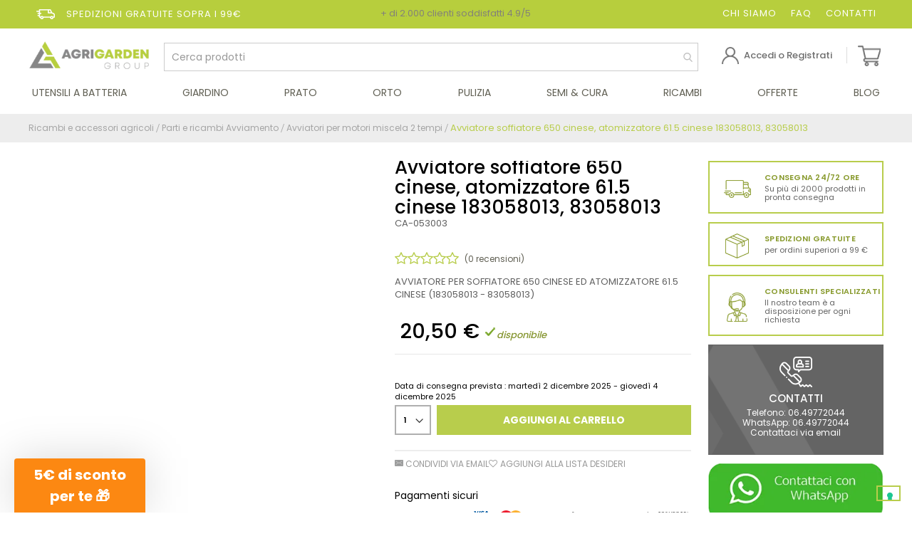

--- FILE ---
content_type: text/html; charset=UTF-8
request_url: https://www.agrigardengroup.com/avviatore-soffiatore-650-cinese-atomizzatore-61-5-cinese-183058013-83058013-ca-053003.html
body_size: 36231
content:
<!doctype html>
<html lang="it">
    <head prefix="og: http://ogp.me/ns# fb: http://ogp.me/ns/fb# product: http://ogp.me/ns/product#">
        <script>
    var LOCALE = 'it\u002DIT';
    var BASE_URL = 'https\u003A\u002F\u002Fwww.agrigardengroup.com\u002F';
    var require = {
        'baseUrl': 'https\u003A\u002F\u002Fwww.agrigardengroup.com\u002Fstatic\u002Fversion1741797402\u002Ffrontend\u002FBeecommerce\u002FAgrigarden\u002Fit_IT'
    };</script>        <meta charset="utf-8"/>
<meta name="title" content="Avviatore soffiatore 650 cinese, atomizzatore 61.5 cinese 183058013, 83058013"/>
<meta name="robots" content="INDEX,FOLLOW"/>
<meta name="viewport" content="width=device-width, initial-scale=1"/>
<meta name="format-detection" content="telephone=no"/>
<title>Avviatore soffiatore 650 cinese, atomizzatore 61.5 cinese 183058013, 83058013</title>
<link  rel="stylesheet" type="text/css"  media="all" href="https://www.agrigardengroup.com/static/version1741797402/frontend/Beecommerce/Agrigarden/it_IT/mage/calendar.min.css" />
<link  rel="stylesheet" type="text/css"  media="all" href="https://www.agrigardengroup.com/static/version1741797402/frontend/Beecommerce/Agrigarden/it_IT/css/styles-m.min.css" />
<link  rel="stylesheet" type="text/css"  media="all" href="https://www.agrigardengroup.com/static/version1741797402/frontend/Beecommerce/Agrigarden/it_IT/css/jquery.fancybox.min.css" />
<link  rel="stylesheet" type="text/css"  media="all" href="https://www.agrigardengroup.com/static/version1741797402/frontend/Beecommerce/Agrigarden/it_IT/css/owl.carousel.min.css" />
<link  rel="stylesheet" type="text/css"  media="all" href="https://www.agrigardengroup.com/static/version1741797402/frontend/Beecommerce/Agrigarden/it_IT/css/agricustom.min.css" />
<link  rel="stylesheet" type="text/css"  media="all" href="https://www.agrigardengroup.com/static/version1741797402/frontend/Beecommerce/Agrigarden/it_IT/css/agristyle.min.css" />
<link  rel="stylesheet" type="text/css"  media="all" href="https://www.agrigardengroup.com/static/version1741797402/frontend/Beecommerce/Agrigarden/it_IT/jquery/uppy/dist/uppy-custom.min.css" />
<link  rel="stylesheet" type="text/css"  media="all" href="https://www.agrigardengroup.com/static/version1741797402/frontend/Beecommerce/Agrigarden/it_IT/Amasty_Finder/css/chosen.min.css" />
<link  rel="stylesheet" type="text/css"  media="all" href="https://www.agrigardengroup.com/static/version1741797402/frontend/Beecommerce/Agrigarden/it_IT/Amasty_LibSwiperJs/vendor/swiper/swiper.min.css" />
<link  rel="stylesheet" type="text/css"  media="all" href="https://www.agrigardengroup.com/static/version1741797402/frontend/Beecommerce/Agrigarden/it_IT/Amasty_Base/vendor/slick/amslick.min.css" />
<link  rel="stylesheet" type="text/css"  media="all" href="https://www.agrigardengroup.com/static/version1741797402/frontend/Beecommerce/Agrigarden/it_IT/Mageplaza_AutoRelated/css/slick.min.css" />
<link  rel="stylesheet" type="text/css"  media="all" href="https://www.agrigardengroup.com/static/version1741797402/frontend/Beecommerce/Agrigarden/it_IT/Mageplaza_AutoRelated/css/slick-theme.min.css" />
<link  rel="stylesheet" type="text/css"  media="all" href="https://www.agrigardengroup.com/static/version1741797402/frontend/Beecommerce/Agrigarden/it_IT/Mageplaza_Core/css/font-awesome.min.css" />
<link  rel="stylesheet" type="text/css"  media="all" href="https://www.agrigardengroup.com/static/version1741797402/frontend/Beecommerce/Agrigarden/it_IT/Mageplaza_Core/css/owl.carousel.min.css" />
<link  rel="stylesheet" type="text/css"  media="all" href="https://www.agrigardengroup.com/static/version1741797402/frontend/Beecommerce/Agrigarden/it_IT/Mageplaza_Core/css/owl.theme.min.css" />
<link  rel="stylesheet" type="text/css"  media="all" href="https://www.agrigardengroup.com/static/version1741797402/frontend/Beecommerce/Agrigarden/it_IT/StripeIntegration_Payments/css/wallets.min.css" />
<link  rel="stylesheet" type="text/css"  media="all" href="https://www.agrigardengroup.com/static/version1741797402/frontend/Beecommerce/Agrigarden/it_IT/WeltPixel_OwlCarouselSlider/css/owl.carousel.min.css" />
<link  rel="stylesheet" type="text/css"  media="all" href="https://www.agrigardengroup.com/static/version1741797402/frontend/Beecommerce/Agrigarden/it_IT/mage/gallery/gallery.min.css" />
<link  rel="stylesheet" type="text/css"  media="all" href="https://www.agrigardengroup.com/static/version1741797402/frontend/Beecommerce/Agrigarden/it_IT/Magefan_Blog/css/blog-m.min.css" />
<link  rel="stylesheet" type="text/css"  media="all" href="https://www.agrigardengroup.com/static/version1741797402/frontend/Beecommerce/Agrigarden/it_IT/Magefan_Blog/css/blog-new.min.css" />
<link  rel="stylesheet" type="text/css"  media="all" href="https://www.agrigardengroup.com/static/version1741797402/frontend/Beecommerce/Agrigarden/it_IT/Magefan_Blog/css/blog-custom.min.css" />
<link  rel="stylesheet" type="text/css"  media="screen and (min-width: 768px)" href="https://www.agrigardengroup.com/static/version1741797402/frontend/Beecommerce/Agrigarden/it_IT/css/styles-l.min.css" />

<link  rel="stylesheet" type="text/css"  media="all" href="https://cdnjs.cloudflare.com/ajax/libs/font-awesome/4.7.0/css/font-awesome.min.css" />
<script  type="text/javascript"  src="https://www.agrigardengroup.com/static/version1741797402/frontend/Beecommerce/Agrigarden/it_IT/requirejs/require.js"></script>
<script  type="text/javascript"  src="https://www.agrigardengroup.com/static/version1741797402/frontend/Beecommerce/Agrigarden/it_IT/mage/requirejs/mixins.js"></script>
<script  type="text/javascript"  src="https://www.agrigardengroup.com/static/version1741797402/frontend/Beecommerce/Agrigarden/it_IT/requirejs-config.js"></script>
<link  rel="stylesheet" type="text/css" href="https://fonts.googleapis.com/css?family=Poppins" />
<link  rel="icon" type="image/x-icon" href="https://agrigarden.gumlet.io/media/favicon/stores/1/favicon2.png" />
<link  rel="shortcut icon" type="image/x-icon" href="https://agrigarden.gumlet.io/media/favicon/stores/1/favicon2.png" />
<link  rel="icon" sizes="32x32" href="https://www.agrigardengroup.com/static/version1741797402/frontend/Beecommerce/Agrigarden/it_IT/Magento_Theme/favicon-32x32.png" />
<link  rel="canonical" href="https://www.agrigardengroup.com/avviatore-soffiatore-650-cinese-atomizzatore-61-5-cinese-183058013-83058013-ca-053003.html" />
<script type="text/javascript">
var _iub = _iub || [];
_iub.csConfiguration = {"askConsentAtCookiePolicyUpdate":true,"countryDetection":true,"emailMarketing":{"theme":"dark"},"enableFadp":true,"enableLgpd":true,"enableUspr":true,"floatingPreferencesButtonDisplay":"bottom-right","lgpdAppliesGlobally":false,"perPurposeConsent":true,"siteId":1821245,"storage":{"useSiteId":true},"whitelabel":false,"cookiePolicyId":32043526,"lang":"it","banner":{"acceptButtonDisplay":true,"closeButtonDisplay":false,"customizeButtonDisplay":true,"explicitWithdrawal":true,"listPurposes":true,"ownerName":"www.agrigardengroup.com","position":"float-top-center","rejectButtonDisplay":true,"showTitle":false,"showTotalNumberOfProviders":true}};
</script>
<script type="text/javascript" src="//cs.iubenda.com/sync/1821245.js"></script>
<script type="text/javascript" src="//cdn.iubenda.com/cs/gpp/stub.js"></script>
<script type="text/javascript" src="//cdn.iubenda.com/cs/iubenda_cs.js" charset="UTF-8" async></script>

<!--Start of Tawk.to Script-->
<script type="text/javascript">
var Tawk_API=Tawk_API||{}, Tawk_LoadStart=new Date();
(function(){
var s1=document.createElement("script"),s0=document.getElementsByTagName("script")[0];
s1.async=true;
s1.src='https://embed.tawk.to/5e8c83b935bcbb0c9aaeaec3/default';
s1.charset='UTF-8';
s1.setAttribute('crossorigin','*');
s0.parentNode.insertBefore(s1,s0);
})();
</script>
<!--End of Tawk.to Script-->
<style>


@media screen and (max-width: 480px) {
	 .catalog-product-view .column.main .customBlockRelated {
		 margin: 10px 0px;
		 padding: 15px;
	}
	 .catalog-product-view .column.main .customBlockRelated .block-content {
		 white-space: normal;
	}
	 .catalog-product-view .column.main .customBlockRelated .block-content .block-actions .action.select {
		 display: inline-block;
		 margin-left: 5px !important;
	}
	 .catalog-product-view .column.main .customBlockRelated .products-related {
		 margin-top: 10px;
		 padding-bottom: 0px;
	}
	 .catalog-product-view .column.main .customBlockRelated ol.product-items li.product-item {
		 padding: 5px 0;
	}
	 .catalog-product-view .column.main .customBlockRelated ol.product-items li.product-item .product-item-info .product-item-details {
		 width: calc(100% - 105px);
	}
	 .catalog-product-view .column.main .customBlockRelated ol.product-items li.product-item .product-item-info .product-item-details .price-final_price {
		 margin-top: 0px;
	}
	 .catalog-product-view .column.main .customBlockRelated ol.product-items li.product-item .actions-primary {
		 position: relative;
	}
	 .catalog-product-view .column.main .customBlockRelated ol.product-items li.product-item .product-item-actions {
		 margin: 40px 0 0;
	}
	 .catalog-product-view .column.main .customBlockRelated ol.product-items li.product-item .tocart {
		 padding: 5px;
		 bottom: 8px;
		 width: auto !important;
		 left: 0px;
	}
.catalog-product-view .column.main .customBlockRelated ol.product-items li.product-item .product-item-info .product-item-photo{
display:block!important;
}
}


/**/
@media screen and (max-width:767px){
	.mobi-search-wrapper{
		display:block;
	}
	span.mobi-search-wrapper:before{
		right: 86px;
		top: -2px;
left: auto;
	}
	a.action.mobiaccount:before{
		width: 19px;
        height: 19px;
        margin-top: -34px;
	}
	.minicart-wrapper .action.showcart:before{
		width: 23px !important;
        height: 21px !important;
        margin-top: -7px !important;
	}

	form.form.minisearch.-large.-result.mobile_box{
		margin-bottom: 25px;
	}

}

@media screen and (max-width:480px){
	body .logo img{
		margin-left: 0px !important;
		height: auto !important;
		width: 133px !important;
	}

	.header .logo {
        width: 140px;
    }
}
/**/

</style>        
<script nonce="dTVvejd0OXI1bWlvbWp0NWVrbTl1cW1mdTdnZGl6ZDI=">
    window.getWpGA4Cookie = function(name) {
        match = document.cookie.match(new RegExp(name + '=([^;]+)'));
        if (match) return decodeURIComponent(match[1].replace(/\+/g, ' ')) ;
    };

    window.ga4AllowServices = false;

    var isCookieRestrictionModeEnabled = 0,
        currentWebsiteId = 1,
        cookieRestrictionName = 'user_allowed_save_cookie';

    if (isCookieRestrictionModeEnabled) {
        allowedCookies = window.getWpGA4Cookie(cookieRestrictionName);

        if (allowedCookies !== undefined) {
            allowedWebsites = JSON.parse(allowedCookies);

            if (allowedWebsites[currentWebsiteId] === 1) {
                window.ga4AllowServices = true;
            }
        }
    } else {
        window.ga4AllowServices = true;
    }
</script>
        <script nonce="dTVvejd0OXI1bWlvbWp0NWVrbTl1cW1mdTdnZGl6ZDI=">
        if (window.ga4AllowServices) {
            window.dataLayer = window.dataLayer || [];
                        var dl4Objects = [{"pageName":"Avviatore soffiatore 650 cinese, atomizzatore 61.5 cinese 183058013, 83058013","pageType":"product","google_tag_params":{"ecomm_pagetype":"product","ecomm_prodid":"CA-053003","ecomm_totalvalue":20.5,"ecomm_category":"Ricambi e accessori agricoli"},"ecommerce":{"currency":"EUR","value":20.5,"items":[{"item_name":"Avviatore soffiatore 650 cinese, atomizzatore 61.5 cinese 183058013, 83058013","affiliation":"Main Website - Agrigarden Group - Italia","item_id":"CA-053003","price":20.5,"item_brand":"Agrigarden Group","item_category":"Ricambi e accessori agricoli","item_list_name":"Ricambi e accessori agricoli","item_list_id":"172","item_stock_status":"In stock","item_sale_product":"No","item_reviews_count":"0","item_reviews_score":"0"}]},"event":"view_item"}];
            for (var i in dl4Objects) {
                window.dataLayer.push({ecommerce: null});
                window.dataLayer.push(dl4Objects[i]);
            }
                        var wpGA4Cookies = ['wp_ga4_user_id','wp_ga4_customerGroup'];
            wpGA4Cookies.map(function (cookieName) {
                var cookieValue = window.getWpGA4Cookie(cookieName);
                if (cookieValue) {
                    var dl4Object = {};
                    dl4Object[cookieName.replace('wp_ga4_', '')] = cookieValue;
                    window.dataLayer.push(dl4Object);
                }
            });
        }
    </script>

    <!-- Google Tag Manager -->
<script nonce="dTVvejd0OXI1bWlvbWp0NWVrbTl1cW1mdTdnZGl6ZDI="  > if (window.ga4AllowServices) {(function(w,d,s,l,i){w[l]=w[l]||[];w[l].push({'gtm.start':
new Date().getTime(),event:'gtm.js'});var f=d.getElementsByTagName(s)[0],
j=d.createElement(s),dl=l!='dataLayer'?'&l='+l:'';j.async=true;j.src=
'https://www.googletagmanager.com/gtm.js?id='+i+dl;f.parentNode.insertBefore(j,f);
})(window,document,'script','dataLayer','GTM-P48S7BH');} </script>
<!-- End Google Tag Manager -->    <script type="text/x-magento-init">
        {
            "*": {
                "Magento_PageCache/js/form-key-provider": {
                    "isPaginationCacheEnabled":
                        0                }
            }
        }
    </script>
<script async type="text/javascript" src="https://widget.feedaty.com/v3.0.0/js/2021/10215750/feedaty.min.js"></script>
<meta property="og:type" content="product" />
<meta property="og:title"
      content="Avviatore&#x20;soffiatore&#x20;650&#x20;cinese,&#x20;atomizzatore&#x20;61.5&#x20;cinese&#x20;183058013,&#x20;83058013" />
<meta property="og:image"
      content="https://agrigarden.gumlet.io/media/catalog/product/c/a/ca-053003_1.jpg?width=300&amp;height=300&amp;store=default&amp;image-type=image" />
<meta property="og:description"
      content="AVVIATORE&#x20;PER&#x20;SOFFIATORE&#x20;650&#x20;CINESE&#x20;ED&#x20;ATOMIZZATORE&#x20;61.5&#x20;CINESE&#x20;&#x28;183058013&#x20;-&#x20;83058013&#x29;" />
<meta property="og:url" content="https://www.agrigardengroup.com/avviatore-soffiatore-650-cinese-atomizzatore-61-5-cinese-183058013-83058013-ca-053003.html" />
    <meta property="product:price:amount" content="20.5"/>
    <meta property="product:price:currency"
      content="EUR"/>

    </head>
    <body data-container="body"
          data-mage-init='{"loaderAjax": {}, "loader": { "icon": "https://www.agrigardengroup.com/static/version1741797402/frontend/Beecommerce/Agrigarden/it_IT/images/loader-2.gif"}}'
        id="html-body" class="catalog-product-view product-avviatore-soffiatore-650-cinese-atomizzatore-61-5-cinese-183058013-83058013-ca-053003 page-layout-1column">
        <!-- Google Tag Manager (noscript) -->
<noscript><iframe src="https://www.googletagmanager.com/ns.html?id=GTM-P48S7BH"
height="0" width="0" style="display:none;visibility:hidden"></iframe></noscript>
<!-- End Google Tag Manager (noscript) -->
<script type="text/x-magento-init">
{
    "*": {
        "magentiamo/ajaxsuite"    : {"ajaxSuite":{"enabled":true,"popupTTL":10,"animation":"2","backgroundColor":"#ededed","headerSuccessColor":null,"headerErrorColor":null,"headerTextColor":"#fff","buttonTextColor":"#fff","buttonBackgroundColor":"#006bb4"}}    }
}

</script><script type="text/x-magento-init">
{
    "*": {
        "magentiamo/ajaxToCart" : {"ajaxSuite":{"enabled":true,"popupTTL":10,"animation":"2","backgroundColor":"#ededed","headerSuccessColor":null,"headerErrorColor":null,"headerTextColor":"#fff","buttonTextColor":"#fff","buttonBackgroundColor":"#006bb4"},"ajaxCart":{"addToCartUrl":"https:\/\/www.agrigardengroup.com\/ajaxcart\/cart\/showPopup\/","addToCartInWishlistUrl":"https:\/\/www.agrigardengroup.com\/ajaxcart\/wishlist\/showPopup\/","checkoutCartUrl":"https:\/\/www.agrigardengroup.com\/checkout\/cart\/add\/","wishlistAddToCartUrl":"https:\/\/www.agrigardengroup.com\/wishlist\/index\/cart\/","addToCartButtonSelector":"button.tocart"}}    }
}
</script>
<script>
    window.ajaxCartLoaderOptions = {"icon":"https:\/\/www.agrigardengroup.com\/static\/version1741797402\/frontend\/Beecommerce\/Agrigarden\/it_IT\/images\/loader-1.gif","texts":{"loaderText":"Caricamento...","imgAlt":"Caricamento..."}};
</script>
<div class="cookie-status-message" id="cookie-status">
    The store will not work correctly when cookies are disabled.</div>
<script type="text&#x2F;javascript">document.querySelector("#cookie-status").style.display = "none";</script>
<script type="text/x-magento-init">
    {
        "*": {
            "cookieStatus": {}
        }
    }
</script>

<script type="text/x-magento-init">
    {
        "*": {
            "mage/cookies": {
                "expires": null,
                "path": "\u002F",
                "domain": ".www.agrigardengroup.com",
                "secure": true,
                "lifetime": "720000"
            }
        }
    }
</script>
    <noscript>
        <div class="message global noscript">
            <div class="content">
                <p>
                    <strong>I JavaScript sembrano essere disabilitati nel tuo browser.</strong>
                    <span>
                        Per una migliore esperienza sul nostro sito, assicurati di attivare i javascript nel tuo browser.                    </span>
                </p>
            </div>
        </div>
    </noscript>
<script>    require.config({
        map: {
            '*': {
                wysiwygAdapter: 'mage/adminhtml/wysiwyg/tiny_mce/tinymceAdapter'
            }
        }
    });</script>
<div class="page-wrapper"><header class="page-header"><div class="panel wrapper"><div class="panel header"><a class="action skip contentarea"
   href="#contentarea">
    <span>
        Salta al contenuto    </span>
</a>
<div class="panel-top-info"><div class="row ">
<div class="col-xs-12 col-sm-4 col-lg-4">
<ul class="topheader-link-menu-left">
<li><img src="https://agrigarden.gumlet.io/media/wysiwyg/agrigarden/icona-spedizione.png" alt="Agrigarden - Spedizioni gratuite sopra i 99€"></li>
<li>Spedizioni gratuite sopra i 99€</li>
</ul>
</div>
<div class="col-xs-4 col-sm-4 col-lg-4 mobile-hide">
<div class="inline">+ di 2.000 clienti soddisfatti 4.9/5</div>
</div>
<div class="col-xs-4 col-sm-4 col-lg-4">
<ul class="topheader-link-menu-right">
<li class="mobile-hide"><a href="chi-siamo">Chi siamo</a></li>
<li class="mobile-hide"><a href="faq">FAQ</a></li>
<li class="mobile-hide"><a href="contact">Contatti</a></li>
<li class="last"><a href="#"> <img src="https://agrigarden.gumlet.io/media/wysiwyg/agrigarden/united-kingdom-flag-xs.png" alt="united-kingdom-flag"> </a> <a href="#"> <img src="https://agrigarden.gumlet.io/media/wysiwyg/agrigarden/italy-flag-xs.png" alt="italy-flag"> </a></li>
</ul>
</div>
</div></div></div></div><div class="header content"><span data-action="toggle-nav" class="action nav-toggle"><span>Menu</span></span>
<a href="https://www.agrigardengroup.com/" class="logo" title="Agrigarden specialisti in attrezzature per giardinaggio">
<img src="https://agrigarden.gumlet.io/media/logo/default/logo.png"
             alt="Agrigarden specialisti in attrezzature per giardinaggio"
             width="170"             height="62"        />
            </a>

<section class="amsearch-wrapper-block"
         data-amsearch-wrapper="block"
         data-bind="
            scope: 'amsearch_wrapper',
            mageInit: {
                'Magento_Ui/js/core/app': {
                    components: {
                        amsearch_wrapper: {
                            component: 'Amasty_Xsearch/js/wrapper',
                            data: {&quot;url&quot;:&quot;https:\/\/www.agrigardengroup.com\/amasty_xsearch\/autocomplete\/index\/&quot;,&quot;url_result&quot;:&quot;https:\/\/www.agrigardengroup.com\/catalogsearch\/result\/&quot;,&quot;url_popular&quot;:&quot;https:\/\/www.agrigardengroup.com\/search\/term\/popular\/&quot;,&quot;isDynamicWidth&quot;:true,&quot;isProductBlockEnabled&quot;:true,&quot;width&quot;:900,&quot;displaySearchButton&quot;:false,&quot;fullWidth&quot;:false,&quot;minChars&quot;:3,&quot;delay&quot;:500,&quot;currentUrlEncoded&quot;:&quot;aHR0cHM6Ly93d3cuYWdyaWdhcmRlbmdyb3VwLmNvbS9hdnZpYXRvcmUtc29mZmlhdG9yZS02NTAtY2luZXNlLWF0b21penphdG9yZS02MS01LWNpbmVzZS0xODMwNTgwMTMtODMwNTgwMTMtY2EtMDUzMDAzLmh0bWw~&quot;,&quot;color_settings&quot;:[],&quot;popup_display&quot;:0,&quot;preloadEnabled&quot;:false,&quot;isSeoUrlsEnabled&quot;:false,&quot;seoKey&quot;:&quot;search&quot;,&quot;isSaveSearchInputValueEnabled&quot;:false}                        }
                    }
                }
            }">
    <div class="amsearch-form-block"
          data-bind="
              style: {
                    width: resized() ? data.width + 'px' : ''
              },
              css: {
                '-opened': opened
              },
              afterRender: initCssVariables">
                
<section class="amsearch-input-wrapper"
         data-bind="
            css: {
                '-dynamic-width': data.isDynamicWidth,
                '-match': $data.readyForSearch(),
                '-typed': inputValue && inputValue().length
            }">
    <input type="text"
           name="q"
           placeholder="Cerca&#x20;prodotti"
           class="amsearch-input"
           maxlength="128"
           role="combobox"
           aria-haspopup="false"
           aria-autocomplete="both"
           autocomplete="off"
           aria-expanded="false"
           data-amsearch-block="input"
           enterkeyhint="search"
           data-bind="
                afterRender: initInputValue,
                hasFocus: focused,
                value: inputValue,
                event: {
                    keypress: onEnter
                },
                valueUpdate: 'input'">
    <!-- ko template: { name: templates.loader } --><!-- /ko -->
    <button class="amsearch-button -close -clear -icon"
            style="display: none"
            data-bind="
                event: {
                    click: inputValue.bind(this, '')
                },
                attr: {
                    title: $t('Clear Field')
                },
                visible: inputValue && inputValue().length">
    </button>
    <button class="amsearch-button -loupe -clear -icon -disabled"
            data-bind="
                event: {
                    click: search
                },
                css: {
                    '-disabled': !$data.match()
                },
                attr: {
                    title: $t('Search')
                }">
    </button>
</section>
        
        
<section class="amsearch-result-section"
         data-amsearch-js="results"
         style="display: none;"
         data-bind="
            css: {
                '-small': $data.data.width < 700 && !$data.data.fullWidth
            },
            afterRender: function (node) {
                initResultSection(node, 1)
            },
            style: resultSectionStyles(),
            visible: $data.opened()">
    <!-- ko if: !$data.match() && $data.preload() -->
        <!-- ko template: { name: templates.preload } --><!-- /ko -->
    <!-- /ko -->
    <!-- ko if: $data.match() -->
        <!-- ko template: { name: templates.results } --><!-- /ko -->
    <!-- /ko -->
    <!-- ko if: $data.message() && $data.message().length -->
        <!-- ko template: { name: templates.message } --><!-- /ko -->
    <!-- /ko -->
</section>
    </div>
    </section>
<div class="header-actions"><ul class="header links"><li class="authorization-link " data-label="o">
    <a href="https://www.agrigardengroup.com/customer/account/login/referer/aHR0cHM6Ly93d3cuYWdyaWdhcmRlbmdyb3VwLmNvbS9hdnZpYXRvcmUtc29mZmlhdG9yZS02NTAtY2luZXNlLWF0b21penphdG9yZS02MS01LWNpbmVzZS0xODMwNTgwMTMtODMwNTgwMTMtY2EtMDUzMDAzLmh0bWw~/">
        Accedi o Registrati    </a>
</li></ul>
<div data-block="minicart" class="minicart-wrapper">
    <a class="action showcart" href="https://www.agrigardengroup.com/checkout/cart/"
       data-bind="scope: 'minicart_content'">
        <span class="text">Carrello</span>
        <span class="counter qty empty"
		data-bind="css: { empty: !!getCartParam('summary_count') == false && !isLoading() },
		blockLoader: isLoading">
            <span class="counter-number">
				<!-- ko if: getCartParam('summary_count') -->
                <!-- ko text: getCartParam('summary_count').toLocaleString(window.LOCALE) --><!-- /ko -->
                <!-- /ko -->
			</span>
            <span class="counter-label">
            <!-- ko if: getCartParam('summary_count') -->
                <!-- ko text: getCartParam('summary_count') --><!-- /ko -->
                prodotti            <!-- /ko -->
            </span>
        </span>
    </a>
            <div class="block block-minicart empty"
             data-role="dropdownDialog"
             data-mage-init='{"dropdownDialog":{
                "appendTo":"[data-block=minicart]",
                "triggerTarget":".showcart",
                "timeout": "2000",
                "closeOnMouseLeave": false,
                "closeOnEscape": true,
                "triggerClass":"active",
                "parentClass":"active",
                "buttons":[]}}'>
            <div id="minicart-content-wrapper" data-bind="scope: 'minicart_content'">
                <!-- ko template: getTemplate() --><!-- /ko -->
            </div>
                    </div>
			<script>window.checkout = {"shoppingCartUrl":"https:\/\/www.agrigardengroup.com\/checkout\/cart\/","checkoutUrl":"https:\/\/www.agrigardengroup.com\/checkout\/","updateItemQtyUrl":"https:\/\/www.agrigardengroup.com\/checkout\/sidebar\/updateItemQty\/","removeItemUrl":"https:\/\/www.agrigardengroup.com\/checkout\/sidebar\/removeItem\/","imageTemplate":"Magento_Catalog\/product\/image_with_borders","baseUrl":"https:\/\/www.agrigardengroup.com\/","minicartMaxItemsVisible":5,"websiteId":"1","maxItemsToDisplay":10,"storeId":"1","storeGroupId":"1","customerLoginUrl":"https:\/\/www.agrigardengroup.com\/customer\/account\/login\/referer\/aHR0cHM6Ly93d3cuYWdyaWdhcmRlbmdyb3VwLmNvbS9hdnZpYXRvcmUtc29mZmlhdG9yZS02NTAtY2luZXNlLWF0b21penphdG9yZS02MS01LWNpbmVzZS0xODMwNTgwMTMtODMwNTgwMTMtY2EtMDUzMDAzLmh0bWw~\/","isRedirectRequired":false,"autocomplete":"off","captcha":{"user_login":{"isCaseSensitive":false,"imageHeight":50,"imageSrc":"","refreshUrl":"https:\/\/www.agrigardengroup.com\/captcha\/refresh\/","isRequired":false,"timestamp":1764367575}}}</script>    <script type="text/x-magento-init">
    {
        "[data-block='minicart']": {
            "Magento_Ui/js/core/app": {"components":{"minicart_content":{"children":{"subtotal.container":{"children":{"subtotal":{"children":{"subtotal.totals":{"config":{"display_cart_subtotal_incl_tax":1,"display_cart_subtotal_excl_tax":0,"template":"Magento_Tax\/checkout\/minicart\/subtotal\/totals"},"children":{"subtotal.totals.msrp":{"component":"Magento_Msrp\/js\/view\/checkout\/minicart\/subtotal\/totals","config":{"displayArea":"minicart-subtotal-hidden","template":"Magento_Msrp\/checkout\/minicart\/subtotal\/totals"}}},"component":"Magento_Tax\/js\/view\/checkout\/minicart\/subtotal\/totals"}},"component":"uiComponent","config":{"template":"Magento_Checkout\/minicart\/subtotal"}}},"component":"uiComponent","config":{"displayArea":"subtotalContainer"}},"item.renderer":{"component":"Magento_Checkout\/js\/view\/cart-item-renderer","config":{"displayArea":"defaultRenderer","template":"Magento_Checkout\/minicart\/item\/default"},"children":{"item.image":{"component":"Magento_Catalog\/js\/view\/image","config":{"template":"Magento_Catalog\/product\/image","displayArea":"itemImage"}},"checkout.cart.item.price.sidebar":{"component":"uiComponent","config":{"template":"Magento_Checkout\/minicart\/item\/price","displayArea":"priceSidebar"}}}},"extra_info":{"component":"uiComponent","config":{"displayArea":"extraInfo"}},"promotion":{"component":"uiComponent","config":{"displayArea":"promotion"}}},"config":{"itemRenderer":{"default":"defaultRenderer","simple":"defaultRenderer","virtual":"defaultRenderer"},"template":"Magento_Checkout\/minicart\/content"},"component":"Magento_Checkout\/js\/view\/minicart"}},"types":[]}        },
        "*": {
            "Magento_Ui/js/block-loader": "https\u003A\u002F\u002Fwww.agrigardengroup.com\u002Fstatic\u002Fversion1741797402\u002Ffrontend\u002FBeecommerce\u002FAgrigarden\u002Fit_IT\u002Fimages\u002Floader\u002D1.gif"
        }
    }
    </script>
</div>
</div>

<div class="headerStaticMenu"><div class="staticMenu">
	 <div class="staticMenuHeaderMobile">
		<a href="/customer/account/">Account</a>
		<i class="fa fa-times-circle closeMenu" aria-hidden="true"></i>
	</div>
	<ul>
		<li>
			<span class="arw">UTENSILI A BATTERIA <i class="openArrow"></i></span>
			<div class="subMenu">
				<div class="subMenuCol">
					<a href="/abbacchiatore-olive-batteria/">Abbacchiatori a batteria</a>
					<a href="/batterie-caricatori/">Batterie e caricatori</a>
					<a href="/decespugliatori-batteria/">Decespugliatori e tagliabordi a batteria</a>
					<a href="/forbici-potatura-batteria/">Forbici da potatura a batteria</a>
					<a href="/legatrici-vigneto-batteria/">Legatrici a batteria</a>
					<a href="/motoseghe-batteria/">Motoseghe a batteria</a>
					<a href="/potatori-batteria/">Potatori a batteria</a>
					<a href="/soffiatori-batteria/">Soffiatori a batteria</a>
					<a href="/spazzatrici-batteria/">Spazzatrici a batteria</a>
					<a href="/tagliaerba-batteria/">Tagliaerba a batteria</a>
					<a href="/tagliasiepi-batteria/">Tagliasiepi a batteria</a>
					<a href="/troncatrici-batteria/">Troncatrici a batteria</a>
				</div>
			</div>
		</li>
		<li>
			<span class="arw">GIARDINO <i class="openArrow"></i></span>
			<div class="subMenu">
				<div class="subMenuCol">
					<span class="openSubTh"><a href="/motoseghe/" class="subMenuItemStong">Motoseghe</a><i class="openArrow"></i></span>
					<div class="subMenuColTh">
						<a href="/motoseghe-batteria/">Motoseghe a batteria</a>
						<a href="/motoseghe-elettriche/">Motoseghe elettriche</a>
						<a href="/motoseghe-scoppio/">Motoseghe a scoppio</a>
						<a href="/motoseghe-potatura/">Motoseghe da potatura</a>
						<a href="/motoseghe-professionali/">Motoseghe professionali</a>
						<a href="/accessori-motosega/">Accessori motosega</a>
						<a href="/barre-e-catene-per-motosega/">Barre e catene per motoseghe</a>
						<a href="/affila-catena-motosega/">Affila catena motosega</a>
					</div>
				</div>
				<div class="subMenuCol">
					<span class="openSubTh"><a href="/tagliasiepi/" class="subMenuItemStong">Tagliasiepi</a><i class="openArrow"></i></span>
					<div class="subMenuColTh">
						<a href="/tagliasiepi-batteria/">Tagliasiepi a batteria</a>
						<a href="/tagliasiepi-elettrici/">Tagliasiepi elettrici</a>
						<a href="/tagliasiepi-scoppio/">Tagliasiepi a scoppio</a>
						<a href="/tagliasiepi-telescopici/">Tagliasiepi telescopici</a>
						<a href="/accessori-tagliasiepi/">Accessori per tagliasiepi</a>
					</div>
				</div>
				<div class="subMenuCol">
					<span class="openSubTh"><a href="/decespugliatore/" class="subMenuItemStong">Decespugliatori</a><i class="openArrow"></i></span>
					<div class="subMenuColTh">
						<a href="/decespugliatori-batteria/">Decespugliatori a batteria</a>
						<a href="/decespugliatori-elettrici-tagliabordi/">Decespugliatori elettrici</a>
						<a href="/decespugliatori-scoppio/">Decespugliatori a scoppio</a>
						<a href="/decespugliatori-professionali/">Decespugliatori professionali</a>
						<a href="/accessori-decespugliatori/">Accessori decespugliatore</a>
					</div>
				</div>
				<div class="subMenuCol">
					<span class="openSubTh"><a href="/forbici-potatura-professionali/" class="subMenuItemStong">Forbici da potatura</a><i class="openArrow"></i></span>
					<div class="subMenuColTh">
						<a href="/forbici-potatura-batteria/">Forbici a batteria</a>
						<a href="/forbici-potatura-telescopiche/">Forbici telescopiche - Svettatoi</a>
						<a href="/aste-telescopiche-pneumatiche/">Aste telescopiche</a>
						<a href="/forbici-seghe-pneumatiche/">Forbici e Seghe pneumatiche</a>
						<a href="/segacci-potatura-professionali/">Segacci da potatura</a>
						<a href="/potatori-batteria/">Potatori a batteria</a>
						<a href="/potatori-telescopici/">Potatori telescopici</a>
					</div>
				</div>
				<div class="subMenuCol">
					<span class="openSubTh"><a href="/biotrituratore/" class="subMenuItemStong">Biotrituratori</a><i class="openArrow"></i></span>
					<div class="subMenuColTh">
						<a href="/biotrituratore-scoppio/">Biotrituratore a scoppio </a>
						<a href="/biotrituratore-elettrico/">Biotrituratori elettrici</a>
						<a href="/biotrituratore-professionale/">Biotrituratori professionali</a>
						<a href="/cippatrice-professionale/">Cippatrici</a>
					</div>
				</div>
				<div class="subMenuCol">
					<span class="openSubTh"><a href="/atomizzatori-spalla/" class="subMenuItemStong">Atomizzatori</a></span>	
				</div>
<div class="subMenuCol">
					<span class="openSubTh"><a href="/altri-prodotti/" class="subMenuItemStong">Altri prodotti</a><i class="openArrow"></i></span>
					<div class="subMenuColTh">
						<a href="/abbigliamento-gadget/">Abbigliamento e gadget</a>
						<a href="/dispositivi-protezione-individuali/">DPI</a>
					</div>
				</div>
			</div>
		</li>
		<li>
			<span class="arw">PRATO<i class="openArrow"></i></span>
			<div class="subMenu">
				<div class="subMenuCol">
					<span class="openSubTh"><a href="/arieggiatore-prato/" class="subMenuItemStong">Arieggiatori</a><i class="openArrow"></i></span>
					<div class="subMenuColTh">
						<a href="/arieggiatore-prato-scoppio/">Arieggiatori prato a scoppio</a>
						<a href="/arieggiatore-prato-elettrico/">Arieggiatori prato elettrici</a>	
					</div>	
				</div>
				<div class="subMenuCol">
					<span class="openSubTh"><a href="/tagliaerba-rasaerba-professionali/" class="subMenuItemStong">Tagliaerba</a><i class="openArrow"></i></span>
					<div class="subMenuColTh">
						<a href="/tagliaerba-batteria/">Tagliaerba a batteria</a>		
						<a href="/tagliaerba-elettrico/">Tagliaerba elettriche</a>		
						<a href="/tagliaerba-mulching/">Tagliaerba Mulching</a>		
						<a href="/tagliaerba-scoppio-trazionato/">Tagliaerba a scoppio trazionate</a>		
						<a href="/tagliaerba-spinta/">Tagliaerba a scoppio a spinta</a>		
						<a href="/tagliaerba-scarico-laterale/">Tagliaerba a scoppio con scarico laterale</a>		
					</div>	
				</div>
				<div class="subMenuCol">
					<span class="openSubTh"><a href="/decespugliatore/" class="subMenuItemStong">Tagliabordi / decespugliatori</a><i class="openArrow"></i></span>
					<div class="subMenuColTh">
						<a href="/decespugliatori-batteria/">Decespugliatori a batteria</a>		
						<a href="/decespugliatori-elettrici-tagliabordi/">Decespugliatori elettrici</a>		
						<a href="/decespugliatori-scoppio/">Decespugliatori a scoppio</a>		
						<a href="/decespugliatori-professionali/">Decespugliatori professionali</a>		
						<a href="/accessori-decespugliatori/">Accessori decespugliatore</a>		
					</div>	
				</div>
				<div class="subMenuCol">
					<span class="openSubTh"><a href="/trattorini-tagliaerba/" class="subMenuItemStong">Trattorini tagliaerba</a><i class="openArrow"></i></span>	
					<div class="subMenuColTh">
						<a href="/trattorino-tagliaerba-scarico-laterale/">Trattorini a scarico laterale</a>		
						<a href="/trattorino-tagliaerba-scarico-posteriore/">Trattotini a scarico posteriore</a>	
						<a href="/trattorino-raggio-zero/">Trattorini raggio Zero</a>	
						<a href="/trattorini-tagliaerba-piccoli/">Trattorini Rider / Piccoli</a>	
						<a href="/accessori-trattorini-tagliaerba/">Accessori trattorini tagliaerba</a>	
					</div>	
				</div>
				<div class="subMenuCol">
					<span class="openSubTh"><a href="/macchine-giardinaggio-professionali/" class="subMenuItemStong">Macchine giardinaggio</a><i class="openArrow"></i></span>	
					<div class="subMenuColTh">	
						<a href="/rulli-prato/">Reti e rulli</a>	
						<a href="/fresaceppi/">Fresaceppi</a>	
						<a href="/carotatrici/">Carotatrici</a>	
						<a href="/catenarie-scavi/">Catenarie</a>	
						<a href="/rigeneratrici/">Rigeneratrici</a>	
						<a href="/carrello-spandiconcime-manuale/">Seminatrici e spandiconcime</a>	
						<a href="/tagliazolle/">Tagliazolle</a>	
					</div>	
				</div>
				<div class="subMenuCol">
					<span class="openSubTh"><a href="/robot-tagliaerba/" class="subMenuItemStong">Robot tagliaerba</a></span>		
				</div>
			</div>
		</li>
		<li>
			<span class="arw">ORTO<i class="openArrow"></i></span>
			<div class="subMenu">
				<div class="subMenuCol">
					<span class="openSubTh"><a href="/motozappe/" class="subMenuItemStong">Motozappe</a><i class="openArrow"></i></span>	
					<div class="subMenuColTh">
						<a href="/motozappa-scoppio/">Motozappa a scoppio</a>
						<a href="/motozappa-professionale/">Motozappa professionale</a>
					</div>		            	
				</div>
				<div class="subMenuCol">
					<span class="openSubTh"><a href="/attrezzi-agricoli-lavorazione-terreno/" class="subMenuItemStong">Attrezzi agricoli lavorazione terreno</a><i class="openArrow"></i></span>	
					<div class="subMenuColTh">
						<a href="/attrezzi-agricoli-trattori/">Attrezzi agricoli trattori</a>
						<a href="/trincia-trattore/">Trinciaerba per trattori</a>	
					</div>
				</div>
				<div class="subMenuCol">
					<span class="openSubTh"><a href="/motocoltivatori/" class="subMenuItemStong">Motocoltivatori</a><i class="openArrow"></i></span>	
					<div class="subMenuColTh">
						<a href="/motocoltivatori-orto/">Motocoltivatori per orto</a>
						<a href="/motocoltivatori-professionali/">Motocoltivatori professionali</a>	
					</div>
				</div>
				<div class="subMenuCol">
					<span class="openSubTh"><a href="/macchinari-agricoltura/raccolta-olive/" class="subMenuItemStong">Raccolta olive</a><i class="openArrow"></i></span>
					<div class="subMenuColTh">
						<a href="/abbacchiatore-olive/">Abbacchiatori olive</a>
						<a href="/abbacchiatore-olive-batteria/">Abbacchiatori olive a batteria</a>
						<a href="/abbacchiatore-olive-pneumatico/">Abbacchiatori olive pneumatici</a>
						<a href="/asta-abbacchiatore/">Aste per abbacchiatore</a>
						<a href="/compressore-raccolta-olive/">Compressori per olive</a>
						<a href="/defogliatore-olive/">Defogliatori per olive</a>
					</div>
				</div>
				<div class="subMenuCol">
					<span class="openSubTh"><a href="/trinciasarmenti-professionali/" class="subMenuItemStong">Trinciasarmenti</a><i class="openArrow"></i></span>
					<div class="subMenuColTh">
						<a href="/trinciaerba-scoppio/">Trinciaerba manuale a scoppio</a>
						<a href="/trinciaerba-motocoltivatore/">Trinciasarmenti per motocoltivatore</a>
						<a href="/trinciaerba-trattore/">Trinciaerba per trattore</a>
						<a href="/cippatrice-professionale/">Cippatrici</a>
					</div>
				</div>
				<div class="subMenuCol">
					<span class="openSubTh"><a href="/trattamenti-irrorazione-diserbo/" class="subMenuItemStong">Irrorazione e diserbo</a><i class="openArrow"></i></span>
					<div class="subMenuColTh">
						<a href="/atomizzatori-spalla/">Atomizzatori a spalla</a>
						<a href="/botte-trattamenti/">Botti per trattamenti</a>
						<a href="/pompe-irroratrici-spalla/">Pompe irroratrici a spalla</a>
						<a href="/pompe-irroratrici-batteria/">Pompe a spalla a batteria</a>
						<a href="/pompe-irroratrici-manuali-spalla/">Pompe a spalla manuali</a>
						<a href="/motopompa-irroratrice/">Motopompe irroratrici</a>
						<a href="/motopompa-irroratrice-scoppio/">Pompe irroratrici a scoppio</a>
						<a href="/motopompa-elettrica-irrorazione/">Pompe irroratrici elettriche</a>
						<a href="/pompa-irroratrice-trattore/">Pompe irroratrici per trattori</a>
					</div>
				</div>
				<div class="subMenuCol">
					<span class="openSubTh"><a href="/trivelle-scoppio/" class="subMenuItemStong">Trivelle a scoppio</a></span>		
					<span class="openSubTh"><a href="/motopompe-per-irrigazione/" class="subMenuItemStong">Motopompe per irrigazione</a></span>	
					<span class="openSubTh"><a href="/atomizzatori-spalla/" class="subMenuItemStong">Atomizzatori</a></span>
					<span class="openSubTh"><a href="/spaccalegna/" class="subMenuItemStong">Spaccalegna</a></span>
					<span class="openSubTh"><a href="/motofalciatrice-professionale/" class="subMenuItemStong">Motofalciatrici professionali</a></span>
				</div>
			</div>
		</li>
		<li>
			<span class="arw">PULIZIA <i class="openArrow"></i></span>
			<div class="subMenu">
				<div class="subMenuCol">
					<span class="openSubTh"><a href="/soffiatore-foglie/" class="subMenuItemStong">Soffiatori foglie</a><i class="openArrow"></i></span>
					<div class="subMenuColTh">
						<a href="/soffiatori-batteria/">Soffiatori a batteria</a>
						<a href="/soffiatori-scoppio/">Soffiatori a scoppio</a>
						<a href="/soffiatori-elettrici/">Soffiatori elettrici</a>
						<a href="/soffiatori-aspiratori/">Aspiratori soffiatori</a>
					</div>
				</div>
				<div class="subMenuCol">
					<span class="openSubTh"><a href="/pulizia-aree-esterne/" class="subMenuItemStong">Pulizia aree esterne</a><i class="openArrow"></i></span>
					<div class="subMenuColTh">
						<a href="/aspirapolveri-professionali/">Aspirapolveri professionali</a>
						<a href="/idropulitrici-acqua-calda/">Idropulitrici acqua calda</a>
						<a href="/idropulitrici-acqua-fredda/">Idropulitrici acqua fredda</a>
						<a href="/spazzatrici/">Spazzatrici</a>
					</div>
				</div>
				<div class="subMenuCol">
					<span class="openSubTh"><a href="/pulizia-aree-esterne/" class="subMenuItemStong">Materiali edili e industriali</a><i class="openArrow"></i></span>
					<div class="subMenuColTh">
						<a href="/motocarriole-cingolate/">Motocarriole cingolate</a>
						<a href="/troncatrice-multimateriale/">Troncatrici multimateriale</a>
					</div>
				</div>
			</div>		
		</li>
		<li>
			<span class="arw">SEMI & CURA <i class="openArrow"></i></span>
			<div class="subMenu">
				<div class="subMenuCol">
					<span class="openSubTh"><a href="/semi-prato/" class="subMenuItemStong">Semi per prato</a><i class="openArrow"></i></span>
					<div class="subMenuColTh">
						<a href="/semi-prato-soleggiato/">Semi per prato soleggiato</a>
						<a href="/semi-prato-ombreggiato/">Semi per prato ombreggiato</a>
						<a href="/sementi-prato-purezza/">Semi prato varietà in purezza</a>
						<a href="/sementi-prato-professionali/">Seme prato professionale</a>
					</div>
				</div>
				<div class="subMenuCol">
					<span class="openSubTh"><a href="/concimi-prato/" class="subMenuItemStong">Concime per prato</a><i class="openArrow"></i></span>
					<div class="subMenuColTh">
						<a href="/concimi-azotati/">Concime azotato - Nutrizione</a>
						<a href="/concime-potassio/">Concime potassio - Antistress</a>
						<a href="/concimi-liquidi-prato/">Concime liquido</a>
						<a href="/concime-universale/">Concime universale</a>
						<a href="/concime-fosforo/">Concime fosforo - Starter semina</a>
					</div>
				</div>
				<div class="subMenuCol">
					<span class="openSubTh"><a href="/concimi-orto/" class="subMenuItemStong">Concime per orto</a><i class="openArrow"></i></span>
					<div class="subMenuColTh">
						<a href="/concimi-granulare-orto/">Concime granulare</a>
						<a href="/concimi-naturali-orto/">Concime organico</a>
						<a href="/concimi-liquidi-orto/">Concime liquido</a>
					</div>
				</div>
				<div class="subMenuCol">
					<span class="openSubTh"><a href="/concimi-fiori/" class="subMenuItemStong">Concime per fiori e piante verdi</a><i class="openArrow"></i></span>
					<div class="subMenuColTh">
						<a href="/concimi-granulari-fiori/">Concime granulare</a>
						<a href="/concimi-liquidi-fiori/">Concime liquindo per fiori e piante</a>
					</div>
				</div>
				<div class="subMenuCol">
					<span class="openSubTh"><a href="/cura-orto-giardino/" class="subMenuItemStong">Cura orto e giardino</a><i class="openArrow"></i></span>
					<div class="subMenuColTh">
						<a href="/diserbanti-naturali/">Diserbanti naturali</a>
						<a href="/rimedi-contro-formiche/">Rimedi contro formiche</a>
						<a href="/rimedi-contro-vespe-calabroni/">Rimedi vespe e calabroni</a>
						<a href="/rimedi-contro-topi/">Rimedi contro topi</a>
						<a href="/fungicidi-prato-piante/">Fungicidi</a>
						<a href="/insetticidi-piante/">Insetticidi</a>
						<a href="/lumachicida-orto/">Lumachicida</a>
					</div>
				</div>
				<div class="subMenuCol">
					<span class="openSubTh"><a href="/terriccio/" class="subMenuItemStong">Terriccio</a><i class="openArrow"></i></span>
					<div class="subMenuColTh">
						<a href="/argilla-espansa-corteccia/">Argilla espansa - Corteccia</a>
					</div>
				</div>
				<div class="subMenuCol">
					<span class="openSubTh"><a href="/concimi-biologici/" class="subMenuItemStong">Concimi Biologici</a></span>
				</div>
			</div>
		</li>
		<li>
			<span class="arw">RICAMBI <i class="openArrow"></i></span>
			<div class="subMenu">
				<div class="subMenuCol">
					<span class="openSubTh"><a href="/ricambi-agricoli/" class="subMenuItemStong">Ricambi e accessori agricoli</a><i class="openArrow"></i></span>
					<div class="subMenuColTh">
						<a href="/pompe-nafta/">Pompe alimentazione nafta</a>
						<a href="/carburatori-motori-4-tempi/">Carburatori e accessori motori 4 tempi</a>
						<a href="/carburatori-motori-2-tempi-miscela/">Carburatori e accessori motori 2 tempi</a>
						<a href="/flange-termiche-collettori/">Flange termiche - collettori</a>
						<a href="/membrane-carburatori/">Membrane carburatori</a>
						<a href="/pescaggi-serbatoio/">Pescaggi serbatoio</a>
						<a href="/primer-carburatore/">Primer carburatore</a>
						<a href="/serbatoi-tappi-serbatoio/">Serbatoi e tappi</a>
						<a href="/tubi-carburante-rubinetti-benzina/">Tubi e rubinetti carburante</a>
						<a href="/attacchi-3-punti-trattore/">Attacchi a 3 punti</a>
					</div>
				</div>
				<div class="subMenuCol">
					<span class="openSubTh"><a href="/attrezzature-agricole-officina/" class="subMenuItemStong">Ricambi per attrezzatura agricola</a><i class="openArrow"></i></span>
					<div class="subMenuColTh">
						<a href="/catene-spandiletame/">Catene spandiletame</a>
						<a href="/componenti-rimorchi-sponde-cassoni/">Componenti per rimorchi - sponde e cassoni</a>
					</div>
				</div>
				<div class="subMenuCol">
					<span class="openSubTh"><a href="/zappe-coltelli-denti-molle-agricoltura/" class="subMenuItemStong">Zappe - Coltelli - Denti - Molle per agricoltura</a><i class="openArrow"></i></span>
					<div class="subMenuColTh">
						<a href="/mazze-coltelli-trincia/">Mazze e coltelli trincia</a>
						<a href="/denti-erpice/">Denti e molle per erpice e accessori</a>
						<a href="/dischi-aratro/">Dischi frangizolle aratro e accessori</a>
						<a href="/punte-rotoballe/">Forche e punte per rotoballe</a>
						<a href="/vomere-aratro/">Vomere aratro e accessori</a>
					</div>
				</div>
				<div class="subMenuCol">
					<span class="openSubTh"><a href="/avviamento/" class="subMenuItemStong">Avviamento</a><i class="openArrow"></i></span>
					<div class="subMenuColTh">
						<a href="/avviatori-motori-benzina-gasolio/">Avviatori motori benzina e gasolio</a>
						<a href="/avviatori-motori-miscela-2-tempi/">Avviatori motori miscela</a>
						<a href="/fune-avviamento/">Fune avviamento</a>
						<a href="/impugnature-avviatori/">Impugnature e avviatori</a>
						<a href="/molle-avviamento/">Molle avviamento</a>
						<a href="/pulegge-avviamento/">Pulegge avviamento</a>
						<a href="/saltarelli-molle-cricchetti/">Saltarelli, molle e cricchetti</a>
						<a href="/trascinatori-avviamento/">Trascinatori e particolari</a>
					</div>
				</div>
				<div class="subMenuCol">
					<span class="openSubTh"><a href="/componenti-oleodinamici/" class="subMenuItemStong">Componenenti Oleodinamici</a><i class="openArrow"></i></span>
					<div class="subMenuColTh">
						<a href="/cilindri-oleodinamici-doppio-effetto/">Cilindri a doppio effetto</a>
						<a href="/distributori-idraulici-oleodinamici/">Distributori e deviatori</a>
						<a href="/idroguida-trattore/">Idroguide</a>
						<a href="/innesti-rapidi/">Innesti rapidi</a>
						<a href="/motori-orbitali-tipo-danfoss/">Motori orbitali Danfoss</a>
						<a href="/pompe-oleodinamiche-manuali/">Pompe a mano a semplice e doppio effetto</a>
						<a href="/pompe-oleodinamiche-ingranaggi/">Pompe idrauliche ad ingranaggi</a>
						<a href="/valvole-blocco/">Valvole di blocco</a>
					</div>
				</div>
				<div class="subMenuCol">
					<span class="openSubTh"><a href="/ricambi-trattori/" class="subMenuItemStong">Ricambi trattori</a><i class="openArrow"></i></span>
					<div class="subMenuColTh">
						<a href="/frizione-trattore/">Frizioni trattore</a>
						<a href="/coppe-specchio-retrovisore-trattore/">Coppe e ricambi specchietti</a>
						<a href="/molle-gas/">Molle a gas</a>
						<a href="/sedili-trattore/">Sedili trattore</a>
						<a href="/testine-sterzo-trattore/">Testine di sterzo e cilindri</a>
						<a href="/lampeggiante-trattore/">Lampeggianti trattore e fanaleria</a>
						<a href="/pomelli-volanti-trattore/">Pomelli volanti e accessori</a>
						<a href="/cassette-porta-attrezzi/">Cassette porta attrezzi  (trattore)</a>
						<a href="/ganci-automatici/">Ganci automatici</a>
						<a href="/attacchi-3-punti-trattore/">Attacchi a 3 punti</a>
					</div>
				</div>
				<div class="subMenuCol">
					<span class="openSubTh"><a href="/filtri/" class="subMenuItemStong">Filtri</a><i class="openArrow"></i></span>
					<div class="subMenuColTh">
						<a href="/filtri-aria-motori-benzina-gasolio/">Filtri aria motori benzina/gasolio</a>
						<a href="/filtri-aria-motori-miscela-2-tempi/">Filtri aria motori a miscela</a>
						<a href="/filtri-benzina/">Filtri benzina</a>
						<a href="/filtri-gasolio/">Filtri gasolio</a>
						<a href="/filtri-olio-motore-trasmissione/">Filtri olio motore e trasmissione</a>
					</div>
				</div>
				<div class="subMenuCol">
					<span class="openSubTh"><a href="/filtri/" class="subMenuItemStong">Irrigazione e irrorazione</a><i class="openArrow"></i></span>
					<div class="subMenuColTh">
						<a href="/irrigazione-irrorazione/">Getti per atomizzatore</a>
						<a href="/lance-irrorazione/">Lance per irrorazione</a>
						<a href="/ricambi-pompe-irroratrici/">Ricambi pompe irroratrici</a>
					</div>
				</div>
				<div class="subMenuCol">
					<span class="openSubTh"><a href="/lame/" class="subMenuItemStong">Lame</a><i class="openArrow"></i></span>
					<div class="subMenuColTh">
						<a href="/bulloni-lame/">Bulloni lame</a>
						<a href="/lame-trattorino-tagliaerba/">lame per tagliaerba e trattorini</a>
					</div>
				</div>

				<div class="subMenuCol">
					<span class="openSubTh"><a href="/lubrificanti-carburanti-taniche/" class="subMenuItemStong">Lubrificanti - Carburanti - Taniche</a><i class="openArrow"></i></span>
					<div class="subMenuColTh">
						<a href="/liquido-antigelo/">Antigelo</a>
						<a href="/grasso-ingranaggi-lubrificante/">Grasso lubrificante</a>
						<a href="/olio-catena-motosega/">Olio catena motosega</a>
						<a href="/olio-idraulico/">Olio idraulico etrasmissione</a>
						<a href="/olio-miscela/">Olio motore e miscela</a>
						<a href="/pompe-ingrassaggio/">Pompe ingrassaggio a mano e barile</a>
						<a href="/sgrassatori/">Sgrassatori</a>
						<a href="/taniche-benzina/">Taniche benzina</a>
					</div>
				</div>
				<div class="subMenuCol">
					<span class="openSubTh"><a href="/materiale-elettrico/" class="subMenuItemStong">Materiale elettrico</a><i class="openArrow"></i></span>
					<div class="subMenuColTh">
						<a href="/batterie/">Batterie e accessori</a>
						<a href="/bobine-elettriche/">Bobine elettroniche</a>
						<a href="/candele-motore-motosega-decespugliatore/">Candele motore</a>
						<a href="/contatti-condensatori/">Contatti condensatori</a>
						<a href="/motorino-avviamento-alternatori/">Motorini avviamento - Alternatori- regolatori</a>
						<a href="/quadri-avviamento-trattore/">Quadri avviamento - interruttori</a>
						<a href="/solenoidi/">Solenoidi</a>
					</div>
				</div>
				<div class="subMenuCol">
					<span class="openSubTh"><a href="/ricambi-motore-meccanica/" class="subMenuItemStong">Ricambi motore 2 tempi e 4 tempi</a><i class="openArrow"></i></span>
					<div class="subMenuColTh">
						<a href="/alberi-motore-cilindri-pistoni/">Alberi motore - short block - cilindri e pistoni</a>
						<a href="/altri-componenti-meccanica/">Altri componenti</a>
						<a href="/fasce-pistoni/">Fasce pistoni</a>
						<a href="/guarnizioni-paraoli-chiavette/">Guarnizioni motori - Paraoli - Chiavette</a>
						<a href="/marmitte-motoseghe-motocoltivatori-motozappe/">Marmitte</a>
						<a href="/motori-decespugliatori-2-tempi/">Motori 2 tempi completi</a>
					</div>
				</div>
				<div class="subMenuCol">
					<span class="openSubTh"><a href="/ricambi-decespugliatori-tosasiepi-soffiatori/" class="subMenuItemStong">Ricambi Decespugliatori - Tosasiepi - Soffiatori</a><i class="openArrow"></i></span>
					<div class="subMenuColTh">
						<a href="/coppie-coniche-dadi-testine/">Coppie coniche e dadi per testine</a>
						<a href="/filo-disco-decespugliatore/">Filo e dischi decespugliatore </a>
						<a href="/frizione-decespugliatore-tosasiepe-soffiatore/">Frizioni e campane</a>
						<a href="/lame-tagliasiepi/">Lame tagliasiepi</a>
						<a href="/testine-decespugliatore/">Testine decespugliatore e ricambi</a>
					</div>
				</div>
				<div class="subMenuCol">
					<span class="openSubTh"><a href="/ricambi-motosega/" class="subMenuItemStong">Ricambi motoseghe</a><i class="openArrow"></i></span>
					<div class="subMenuColTh">
						<a href="/altri-componenti-motosega/">Altri componenti</a>
						<a href="/ammortizzatore-motosega/">Ammortizzatori motosega</a>
						<a href="/carter-copricatena-tendicatena-motosega/">Carter copricatena e tendicatena</a>
						<a href="/catena-motosega-barre/">Catene e barre motosega</a>
						<a href="/frizione-pignone-motosega/">Frizioni e pignoni motosega</a>
						<a href="/lamierini-barra-prigionieri-arpioni-dadi/">Lamierini, prigionieri, dadi barra e Arpioni</a>
						<a href="/pompa-olio-motosega/">Pompe olio motosega - viti senza fine</a>
						<a href="/tubi-filtro-olio-motosega/">Tubi e filtri olio motosega</a>
						<a href="/affila-catena-motosega/">Affila catena motosega</a>
					</div>
				</div>
				<div class="subMenuCol">
					<span class="openSubTh"><a href="/ricambi-motozappa-motofalciatrice/" class="subMenuItemStong">Ricambi motozappe motocoltivatori e falciatrici</a><i class="openArrow"></i></span>
					<div class="subMenuColTh">
						<a href="/frizioni-motocoltivatore-trattore/">Frizioni motocoltivatore</a>
					</div>
				</div>
				<div class="subMenuCol">
					<span class="openSubTh"><a href="/ricambi-tagliaerba/" class="subMenuItemStong">Ricambi tagliaerba</a><i class="openArrow"></i></span>
					<div class="subMenuColTh">
						<a href="/accessori-tagliaerba/">Accessori tagliaerba</a>
						<a href="/cavi-guaine-manettini-morsetti-registri-tagliaerba/">Cavi, fili, guaine, manettini, morsetti e registri cavi tagliaerba</a>
						<a href="/mozzi-tagliaerba/">Mozzi taglierba</a>
						<a href="/ingranaggi-trazione-tagliaerba/">Ingranaggi trazioni tagliaerba</a>
						<a href="/ruote-tagliaerba/">Ruote taglierba</a>
					</div>
				</div>
				<div class="subMenuCol">
					<span class="openSubTh"><a href="/ricambi-trattorino-tagliaerba/" class="subMenuItemStong">Ricambi trattorini tagliaerba</a><i class="openArrow"></i></span>
					<div class="subMenuColTh">
						<a href="/accessori-trattorini-tagliaerba/">Accessori per trattorino</a>
						<a href="/altri-componenti-trattorino-tagliaerba/">Altri componenti</a>
						<a href="/mozzi-lama-flange-alberi-portalama-trattorino/">Mozzi lama, flange e alberi portalama</a>
						<a href="/pulegge-trattorino-tagliaerba/">Pulegge trattorino tagliaerba</a>
						<a href="/pneumatici-ruote-trattorino-tagliaerba/">Pneumatici trattorino tagliaerba</a>
					</div>
				</div>
				<div class="subMenuCol">
					<span class="openSubTh"><a href="/ruote-macchinari-agricoli/" class="subMenuItemStong">Ruote</a><i class="openArrow"></i></span>
					<div class="subMenuColTh">
						<a href="/camera-aria-trattorino/">Camere d'aria</a>
						<a href="/cuscinetti-ruote-perni/">Cuscinetti ruote e perni</a>
						<a href="/ruote-tagliaerba/">Ruote taglierba</a>
					</div>
				</div>
				<div class="subMenuCol">
					<span class="openSubTh"><a href="/ruote-macchinari-agricoli/" class="subMenuItemStong">Trasmissioni cardaniche</a><i class="openArrow"></i></span>
					<div class="subMenuColTh">
						<a href="/albero-giunto-cardanico/">Alberi giunti cardanici con bullone di sicurezza</a>
						<a href="/giunto-cardanico-bullone-sicurezza/">Alberi giunti cardanici con frizione</a>
						<a href="/giunto-cardanico-frizione/">Alberi giunti cardanici con omocinetico</a>
						<a href="/giunto-cardanico-ruota-libera/">Alberi giunti cardanici a ruota libera</a>
						<a href="/giunto-cardanico-omologato/">Alberi giunti cardanici standard omologati CE</a>
						<a href="/giunto-cardanico-crociera/">Crociere per giunti cardanici</a>
					</div>
				</div>
				<div class="subMenuCol">
					<span class="openSubTh"><a href="/cinghie-copricinte/" class="subMenuItemStong">Cinghie e copricinte</a></span>
				</div>
			</div>
		</li>
		<li><span><a href="/offerte/">OFFERTE</a></span></li>
		<li><span><a href="/blog">BLOG</a></span></li>
	</ul>
</div><script type="text/javascript">
    require(['jquery'], function($) {
		
		function setMenu(){
			if (window.innerWidth <= 1200) {
				$(".staticMenu").addClass("staticMenuMobile");
				$(".staticMenu").removeClass("staticMenuDesk");
			} else {
				$(".staticMenu").removeClass("staticMenuMobile");
				$(".staticMenu").addClass("staticMenuDesk");
			}
		}
		setMenu();

	   	$(window).on("resize", function () {
			if (window.innerWidth <= 1200) {
				$(".staticMenu").addClass("staticMenuMobile");
				$(".staticMenu").removeClass("staticMenuDesk");
			} else {
				$(".staticMenu").removeClass("staticMenuMobile");
				$(".staticMenu").addClass("staticMenuDesk");
			}
		});


		// open menu
		$('header .action.nav-toggle').on('click', function(){
			$('.headerStaticMenu .staticMenu').addClass('openStaticMenu');
		});

		$('header .staticMenu .closeMenu').on('click', function(){
			$('.headerStaticMenu .staticMenu').removeClass('openStaticMenu');
		});


		// toggle first level 
		$('header li > .arw .openArrow').on('click', function(){
			$(this).parent().toggleClass('openSub');
			$(this).parent().next('.subMenu').toggleClass('openSub');
		});


		// toggle second level 
		$('.openSubTh .openArrow').on('click', function(){
			$(this).parent().toggleClass('openSub');
			$(this).parent().next('.subMenuColTh').toggleClass('openSub');
		});
		

		
    });
</script>

</div>    <div class="sections nav-sections">
                <div class="section-items nav-sections-items"
             data-mage-init='{"tabs":{"openedState":"active"}}'>
                                                            <div class="section-item-title nav-sections-item-title"
                     data-role="collapsible">
                    <a class="nav-sections-item-switch"
                       data-toggle="switch" href="#store.links">
                        Account                    </a>
                </div>
                <div class="section-item-content nav-sections-item-content"
                     id="store.links"
                     data-role="content">
                    <!-- Account links -->                </div>
                                    </div>
    </div>
</div>        <script type="application/javascript" async
            src=https://static.klaviyo.com/onsite/js/YpyJMV/klaviyo.js ></script>

    <script type="text/x-magento-init">
        {
            "*": {
                "KlaviyoCustomerData": {}
            }
        }
    </script>
</header><div class="breadcrumbs">
    <div class="wrapper">
        <ul class="items" itemscope="" itemtype="http://schema.org/BreadcrumbList">
                            <li class="item" itemprop="itemListElement" itemscope itemtype="http://schema.org/ListItem">
                    <meta itemprop="position" content="1">
                    <a itemprop="item" href="https://www.agrigardengroup.com/ricambi-agricoli/" title=""><span itemprop="name">Ricambi e accessori agricoli</span></a>
                </li>
                            <li class="item" itemprop="itemListElement" itemscope itemtype="http://schema.org/ListItem">
                    <meta itemprop="position" content="2">
                    <a itemprop="item" href="https://www.agrigardengroup.com/avviamento/" title=""><span itemprop="name">Parti e ricambi Avviamento</span></a>
                </li>
                            <li class="item" itemprop="itemListElement" itemscope itemtype="http://schema.org/ListItem">
                    <meta itemprop="position" content="3">
                    <a itemprop="item" href="https://www.agrigardengroup.com/avviatori-motori-miscela-2-tempi/" title=""><span itemprop="name">Avviatori per motori miscela 2 tempi</span></a>
                </li>
                        <li class="item" itemprop="itemListElement" itemscope="" itemtype="http://schema.org/ListItem">
                <meta itemprop="position" content="4">
                <span itemprop="name">Avviatore soffiatore 650 cinese, atomizzatore 61.5 cinese 183058013, 83058013</span>
            </li>
        </ul>
    </div>
</div><main id="maincontent" class="page-main"><a id="contentarea" tabindex="-1"></a>
<div class="page messages"><div data-placeholder="messages"></div>
<div data-bind="scope: 'messages'">
    <!-- ko if: cookieMessagesObservable() && cookieMessagesObservable().length > 0 -->
    <div aria-atomic="true" role="alert" class="messages" data-bind="foreach: {
        data: cookieMessagesObservable(), as: 'message'
    }">
        <div data-bind="attr: {
            class: 'message-' + message.type + ' ' + message.type + ' message',
            'data-ui-id': 'message-' + message.type
        }">
            <div data-bind="html: $parent.prepareMessageForHtml(message.text)"></div>
        </div>
    </div>
    <!-- /ko -->

    <div aria-atomic="true" role="alert" class="messages" data-bind="foreach: {
        data: messages().messages, as: 'message'
    }, afterRender: purgeMessages">
        <div data-bind="attr: {
            class: 'message-' + message.type + ' ' + message.type + ' message',
            'data-ui-id': 'message-' + message.type
        }">
            <div data-bind="html: $parent.prepareMessageForHtml(message.text)"></div>
        </div>
    </div>
</div>

<script type="text/x-magento-init">
    {
        "*": {
            "Magento_Ui/js/core/app": {
                "components": {
                        "messages": {
                            "component": "Magento_Theme/js/view/messages"
                        }
                    }
                }
            }
    }
</script>
</div><div class="columns"><div class="column main"><div id="mageplaza-autorelated-block-before-content"></div><input name="form_key" type="hidden" value="25fMc3nQQZlaukTK" /><div id="authenticationPopup" data-bind="scope:'authenticationPopup', style: {display: 'none'}">
        <script>window.authenticationPopup = {"autocomplete":"off","customerRegisterUrl":"https:\/\/www.agrigardengroup.com\/customer\/account\/create\/","customerForgotPasswordUrl":"https:\/\/www.agrigardengroup.com\/customer\/account\/forgotpassword\/","baseUrl":"https:\/\/www.agrigardengroup.com\/","customerLoginUrl":"https:\/\/www.agrigardengroup.com\/customer\/ajax\/login\/"}</script>    <!-- ko template: getTemplate() --><!-- /ko -->
        <script type="text/x-magento-init">
        {
            "#authenticationPopup": {
                "Magento_Ui/js/core/app": {"components":{"authenticationPopup":{"component":"Magento_Customer\/js\/view\/authentication-popup","children":{"messages":{"component":"Magento_Ui\/js\/view\/messages","displayArea":"messages"},"captcha":{"component":"Magento_Captcha\/js\/view\/checkout\/loginCaptcha","displayArea":"additional-login-form-fields","formId":"user_login","configSource":"checkout"},"recaptcha":{"component":"Magento_ReCaptchaFrontendUi\/js\/reCaptcha","displayArea":"additional-login-form-fields","reCaptchaId":"recaptcha-popup-login","settings":{"rendering":{"sitekey":"6Ld0Y0gaAAAAAA-TYeQ1IxDgMi3aoXlVLv8XJ4gu","badge":"inline","size":"invisible","theme":"light","hl":""},"invisible":true}}}}}}            },
            "*": {
                "Magento_Ui/js/block-loader": "https\u003A\u002F\u002Fwww.agrigardengroup.com\u002Fstatic\u002Fversion1741797402\u002Ffrontend\u002FBeecommerce\u002FAgrigarden\u002Fit_IT\u002Fimages\u002Floader\u002D1.gif"
                            }
        }
    </script>
</div>
<script type="text/x-magento-init">
    {
        "*": {
            "Magento_Customer/js/section-config": {
                "sections": {"stores\/store\/switch":["*"],"stores\/store\/switchrequest":["*"],"directory\/currency\/switch":["*"],"*":["messages"],"customer\/account\/logout":["*","recently_viewed_product","recently_compared_product","persistent"],"customer\/account\/loginpost":["*"],"customer\/account\/createpost":["*"],"customer\/account\/editpost":["*"],"customer\/ajax\/login":["checkout-data","cart","captcha"],"catalog\/product_compare\/add":["compare-products","wp_ga4"],"catalog\/product_compare\/remove":["compare-products"],"catalog\/product_compare\/clear":["compare-products"],"sales\/guest\/reorder":["cart"],"sales\/order\/reorder":["cart"],"checkout\/cart\/add":["cart","directory-data","wp_ga4"],"checkout\/cart\/delete":["cart","wp_ga4"],"checkout\/cart\/updatepost":["cart","wp_ga4"],"checkout\/cart\/updateitemoptions":["cart","wp_ga4"],"checkout\/cart\/couponpost":["cart"],"checkout\/cart\/estimatepost":["cart"],"checkout\/cart\/estimateupdatepost":["cart"],"checkout\/onepage\/saveorder":["cart","checkout-data","last-ordered-items"],"checkout\/sidebar\/removeitem":["cart","wp_ga4"],"checkout\/sidebar\/updateitemqty":["cart","wp_ga4"],"rest\/*\/v1\/carts\/*\/payment-information":["cart","last-ordered-items","captcha","instant-purchase","wp_ga4"],"rest\/*\/v1\/guest-carts\/*\/payment-information":["cart","captcha","wp_ga4"],"rest\/*\/v1\/guest-carts\/*\/selected-payment-method":["cart","checkout-data"],"rest\/*\/v1\/carts\/*\/selected-payment-method":["cart","checkout-data","instant-purchase"],"customer\/address\/*":["instant-purchase"],"customer\/account\/*":["instant-purchase"],"vault\/cards\/deleteaction":["instant-purchase"],"multishipping\/checkout\/overviewpost":["cart"],"paypal\/express\/placeorder":["cart","checkout-data"],"paypal\/payflowexpress\/placeorder":["cart","checkout-data"],"paypal\/express\/onauthorization":["cart","checkout-data"],"persistent\/index\/unsetcookie":["persistent"],"review\/product\/post":["review"],"paymentservicespaypal\/smartbuttons\/placeorder":["cart","checkout-data"],"paymentservicespaypal\/smartbuttons\/cancel":["cart","checkout-data"],"wishlist\/index\/add":["wishlist","wp_ga4"],"wishlist\/index\/remove":["wishlist"],"wishlist\/index\/updateitemoptions":["wishlist"],"wishlist\/index\/update":["wishlist"],"wishlist\/index\/cart":["wishlist","cart","wp_ga4"],"wishlist\/index\/fromcart":["wishlist","cart"],"wishlist\/index\/allcart":["wishlist","cart","wp_ga4"],"wishlist\/shared\/allcart":["wishlist","cart"],"wishlist\/shared\/cart":["cart"],"gdpr\/customer\/anonymise":["customer"],"reclaim\/checkout\/reload":["cart"],"ajaxcart\/cart\/showpopup":["cart"],"ajaxcart\/wishlist\/showpopup":["cart","wishlist"],"checkout\/cart\/configure":["wp_ga4"],"rest\/*\/v1\/guest-carts\/*\/shipping-information":["wp_ga4"],"rest\/*\/v1\/carts\/*\/shipping-information":["wp_ga4"]},
                "clientSideSections": ["checkout-data","cart-data"],
                "baseUrls": ["https:\/\/www.agrigardengroup.com\/"],
                "sectionNames": ["messages","customer","compare-products","last-ordered-items","cart","directory-data","captcha","instant-purchase","persistent","review","payments","wishlist","wp_ga4","recently_viewed_product","recently_compared_product","product_data_storage","paypal-billing-agreement"]            }
        }
    }
</script>
<script type="text/x-magento-init">
    {
        "*": {
            "Magento_Customer/js/customer-data": {
                "sectionLoadUrl": "https\u003A\u002F\u002Fwww.agrigardengroup.com\u002Fcustomer\u002Fsection\u002Fload\u002F",
                "expirableSectionLifetime": 60,
                "expirableSectionNames": ["cart","persistent"],
                "cookieLifeTime": "720000",
                "cookieDomain": "",
                "updateSessionUrl": "https\u003A\u002F\u002Fwww.agrigardengroup.com\u002Fcustomer\u002Faccount\u002FupdateSession\u002F",
                "isLoggedIn": ""
            }
        }
    }
</script>
<script type="text/x-magento-init">
    {
        "*": {
            "Magento_Customer/js/invalidation-processor": {
                "invalidationRules": {
                    "website-rule": {
                        "Magento_Customer/js/invalidation-rules/website-rule": {
                            "scopeConfig": {
                                "websiteId": "1"
                            }
                        }
                    }
                }
            }
        }
    }
</script>
<script type="text/x-magento-init">
    {
        "body": {
            "pageCache": {"url":"https:\/\/www.agrigardengroup.com\/page_cache\/block\/render\/id\/98\/","handles":["default","catalog_product_view","catalog_product_view_type_simple","catalog_product_view_id_98","catalog_product_view_sku_CA-053003","customer_logged_out","blog_css"],"originalRequest":{"route":"catalog","controller":"product","action":"view","uri":"\/avviatore-soffiatore-650-cinese-atomizzatore-61-5-cinese-183058013-83058013-ca-053003.html"},"versionCookieName":"private_content_version"}        }
    }
</script>
<script type="text/x-magento-init">
    {
        "*": {
            "Magento_Ui/js/core/app": {
                "components": {
                        "finder_notification": {
                            "component": "Amasty_Finder/js/notification"
                        }
                    }
                }
            }
    }

</script>

                    <script>
            require(['jquery', 'domReady!'], function($){
                if ($('.mfblogunveil').length) {
                    require(['Magefan_Blog/js/lib/mfblogunveil'], function(){
                        $('.mfblogunveil').mfblogunveil();
                    });
                }
            });
        </script><div class="product media col-xs-12 col-sm-5 col-md-5"><a id="gallery-prev-area" tabindex="-1"></a>
<div class="action-skip-wrapper"><a class="action skip gallery-next-area"
   href="#gallery-next-area">
    <span>
        Vai alla fine della galleria di immagini    </span>
</a>
</div>

<div class="gallery-placeholder _block-content-loading" data-gallery-role="gallery-placeholder">
    <img
        alt="main product photo"
        class="gallery-placeholder__image"
        src="https://agrigarden.gumlet.io/media/catalog/product/c/a/ca-053003_1.jpg?width=700&height=700&store=default&image-type=image"
        width="700"        height="700"    />
    <link itemprop="image" href="https://agrigarden.gumlet.io/media/catalog/product/c/a/ca-053003_1.jpg?width=700&height=700&store=default&image-type=image">
</div>
<script type="text/x-magento-init">
    {
        "[data-gallery-role=gallery-placeholder]": {
            "mage/gallery/gallery": {
                "mixins":["magnifier/magnify"],
                "magnifierOpts": {"fullscreenzoom":"20","top":"","left":"","width":"","height":"","eventType":"hover","enabled":false},
                "data": [{"thumb":"https:\/\/agrigarden.gumlet.io\/media\/catalog\/product\/c\/a\/ca-053003_1.jpg?width=88&height=88&store=default&image-type=thumbnail","img":"https:\/\/agrigarden.gumlet.io\/media\/catalog\/product\/c\/a\/ca-053003_1.jpg?width=700&height=700&store=default&image-type=image","full":"https:\/\/agrigarden.gumlet.io\/media\/catalog\/product\/c\/a\/ca-053003_1.jpg?store=default&image-type=image","caption":"Avviatore soffiatore 650 cinese","position":"1","isMain":true,"type":"image","videoUrl":null}],
                "options": {"nav":"thumbs","loop":true,"keyboard":true,"arrows":true,"allowfullscreen":true,"showCaption":false,"width":700,"thumbwidth":88,"thumbheight":88,"height":700,"transitionduration":500,"transition":"slide","navarrows":true,"navtype":"slides","navdir":"horizontal"},
                "fullscreen": {"nav":"thumbs","loop":true,"navdir":"horizontal","navarrows":false,"navtype":"slides","arrows":true,"showCaption":false,"transitionduration":500,"transition":"slide"},
                 "breakpoints": {"mobile":{"conditions":{"max-width":"768px"},"options":{"options":{"nav":"dots"}}}}            }
        }
    }
</script>
            <span class="product-item-ribbon">In promo</span>
    <script type="text/x-magento-init">
    {
        "[data-gallery-role=gallery-placeholder]": {
            "Magento_ProductVideo/js/fotorama-add-video-events": {
                "videoData": [{"mediaType":"image","videoUrl":null,"isBase":true}],
                "videoSettings": [{"playIfBase":"0","showRelated":"0","videoAutoRestart":"0"}],
                "optionsVideoData": []            }
        }
    }
</script>
<div class="action-skip-wrapper"><a class="action skip gallery-prev-area"
   href="#gallery-prev-area">
    <span>
        Vai all&#039;inizio della galleria di immagini    </span>
</a>
</div><a id="gallery-next-area" tabindex="-1"></a>
</div><div class="product-info-main col-xs-12 col-sm-4 col-md-4"><div class="page-title-wrapper&#x20;product">
    <h1 class="page-title"
                >
        <span class="base" data-ui-id="page-title-wrapper" >Avviatore soffiatore 650 cinese, atomizzatore 61.5 cinese 183058013, 83058013</span>    </h1>
        
<script type="text/x-magento-init">
     {
         ".amshopby-option-link [data-amshopby-js='brand-tooltip']": {
             "amShopbyTooltipInit": {
                "additionalClasses": "-no-double",
                "position": {
                    "my": "left bottom-10",
                    "at": "left top",
                    "collision": "flipfit flip"
                },
                "selector": "a"
             }
         }
     }
</script>

    </div>

<div class="product attribute  sku">
    <strong class="type">default</strong>    <span class="value" >CA-053003</span>
</div>


<script text="text/javascript">
  !function(){if(!window.klaviyo){window._klOnsite=window._klOnsite||[];try{window.klaviyo=new Proxy({},{get:function(n,i){return"push"===i?function(){var n;(n=window._klOnsite).push.apply(n,arguments)}:function(){for(var n=arguments.length,o=new Array(n),w=0;w<n;w++)o[w]=arguments[w];var t="function"==typeof o[o.length-1]?o.pop():void 0,e=new Promise((function(n){window._klOnsite.push([i].concat(o,[function(i){t&&t(i),n(i)}]))}));return e}}})}catch(n){window.klaviyo=window.klaviyo||[],window.klaviyo.push=function(){var n;(n=window._klOnsite).push.apply(n,arguments)}}}}();
  require(['domReady!'], function () {
    var klaviyo = window.klaviyo || [];
      klaviyo.push(['track', 'Viewed Product', {"ProductID":"98","Name":"Avviatore soffiatore 650 cinese, atomizzatore 61.5 cinese 183058013, 83058013","SKU":"CA-053003","URL":"https:\/\/www.agrigardengroup.com\/avviatore-soffiatore-650-cinese-atomizzatore-61-5-cinese-183058013-83058013-ca-053003.html","Price":"20.50","FinalPrice":"20.50","Categories":["Ricambi e accessori agricoli","Default Category","Avviatori per motori miscela 2 tempi"],"StoreId":"1","ImageURL":"https:\/\/agrigarden.gumlet.io\/media\/catalog\/product\/c\/a\/ca-053003_1.jpg?width=300&height=300&store=default&image-type=image"}]);
      klaviyo.push(['trackViewedItem', {"Title":"Avviatore soffiatore 650 cinese, atomizzatore 61.5 cinese 183058013, 83058013","ItemId":"98","Url":"https:\/\/www.agrigardengroup.com\/avviatore-soffiatore-650-cinese-atomizzatore-61-5-cinese-183058013-83058013-ca-053003.html","Categories":["Ricambi e accessori agricoli","Default Category","Avviatori per motori miscela 2 tempi"],"Metadata":{"Price":"20.50"},"StoreId":"1","ImageURL":"https:\/\/agrigarden.gumlet.io\/media\/catalog\/product\/c\/a\/ca-053003_1.jpg?width=300&height=300&store=default&image-type=image"}]);
  });
</script>


<!-- Placement v2 -->
<klarna-placement
    data-key="credit-promotion-badge"
    data-locale="it-IT"
    data-purchase-amount="2050"
></klarna-placement>
<!-- end Placement --><div class="product-info-main-col"><div class="product-reviews-summary empty">
    (<span >0</span>&nbsp;<span>recensioni</span>)
</div>
<div class="product-info-attributes">
<div class="product attribute  type">
    <strong class="type">Tipo</strong>    <span class="value" >AVVIATORE PER SOFFIATORE 650 CINESE ED ATOMIZZATORE 61.5 CINESE (183058013 - 83058013)</span>
</div>

</div></div><div class="product-info-main-col"><div class="product-info-format">
</div><div class="product-info-price"><div class="price-box price-final_price" data-role="priceBox" data-product-id="98" data-price-box="product-id-98">
	<span class="special-price">
	

<span class="price-container price-final_price&#x20;tax&#x20;weee"
           >
            <span class="price-label">Special Price</span>
        <span  id="product-price-98"                data-price-amount="20.5"
        data-price-type="finalPrice"
        class="price-wrapper "
    ><span class="price">20,50 €</span></span>
                
        
    </span>
</span>
    
    

</div><div class="product-info-stock-sku">            												<div class="stock available" title="Disponibilita'">
						<span>Disponibile</span>
					</div>
									    </div><div id="hpay_product_promo_container" class="heidipay-container-block" data-bind="scope:'hpay_product_promo_container'">
    <!-- ko template: getTemplate() --><!-- /ko -->
    <script type="text/x-magento-init">
        {
            "#hpay_product_promo_container": {
                "Magento_Ui/js/core/app": {
                    "components": {
                        "hpay_product_promo_container": {
                            "component": "HeidiPay_Core/js/view/catalog/product/promocollection",
                            "config": {
                              "componentUrl": "https://upstream.heidipay.com/sdk/heidi-upstream-lib.js"
                            }
                        }
                    }
                }
            }
        }
    </script>
</div>
</div>
<div class="product-add-form">
    <form data-product-sku="CA-053003"
          action="https://www.agrigardengroup.com/checkout/cart/add/uenc/aHR0cHM6Ly93d3cuYWdyaWdhcmRlbmdyb3VwLmNvbS9hdnZpYXRvcmUtc29mZmlhdG9yZS02NTAtY2luZXNlLWF0b21penphdG9yZS02MS01LWNpbmVzZS0xODMwNTgwMTMtODMwNTgwMTMtY2EtMDUzMDAzLmh0bWw~/product/98/" method="post"
          id="product_addtocart_form">
        <input type="hidden" name="product" value="98" />
        <input type="hidden" name="selected_configurable_option" value="" />
        <input type="hidden" name="related_product" id="related-products-field" value="" />
        <input type="hidden" name="item"  value="98" />
        <input name="form_key" type="hidden" value="25fMc3nQQZlaukTK" />                            	<div class="containerMessaggesStockProduct">
					<!-- prodotto disponibile -->
			<div id="custom-stock-message-disponibility" class="custom-stock-message-disponibility" style="display: none;">
				<p class="date_valid">Data di consegna prevista : martedì 2 dicembre 2025 - giovedì 4 dicembre 2025 </p>
			</div>

			<!-- prodotto non disponibile -->
			<div id="custom-stock-message" class="out-of-stock-message" style="display: none;">
				<p class="date_valid">Tempi di consegna soggetti alla disponibilità del nostro fonitore</p>
				<div class="btnNotifyOrange">Prodotto disponibile su ordinazione</div>
			</div>

			<script type="text/javascript">
				require(['jquery', 'Magento_Swatches/js/swatch-renderer'], function ($) {
					$(document).ready(function () {
						var productStock = {"98":2};
						var productType = "simple";
						var productId = "98";

						function updateStockMessage(productId) {
							if (productStock[productId] !== undefined && productStock[productId] <= 0) {
								$('#custom-stock-message').show();
								$('#custom-stock-message-disponibility').hide();
							} else {
								$('#custom-stock-message').hide();
								$('#custom-stock-message-disponibility').show();
							}
						}

						if (productType === "simple") {
							// Se è un prodotto semplice, controlla subito la disponibilità
							updateStockMessage(productId);
						} else {
							// Prodotto Configurabile: aspetta il cambio della selezione
							$('body').on('change', '.swatch-option, .super-attribute-select', function () {
								setTimeout(function () {
									var selectedProductId = $('.product-info-main').find('input[name="selected_configurable_option"]').val();
									if (selectedProductId) {
										updateStockMessage(selectedProductId);
									}
								}, 500);
							});
						}
					});
				});
			</script>
			</div>

<div class="box-tocart" data-mage-init='{"qtyButtons":{}}'>
    <div class="fieldset">
                <div class="field qty">
			<select name="qty" id="qty">
									<option value="1">1</option>
									<option value="2">2</option>
									<option value="3">3</option>
									<option value="4">4</option>
									<option value="5">5</option>
									<option value="6">6</option>
									<option value="7">7</option>
									<option value="8">8</option>
									<option value="9">9</option>
									<option value="10">10</option>
							</select>
			<!-- <label class="label" for="qty"><span>Quantità</span></label>-->
				<!--<div class="control">
					<button type="button" class="qty-minus">-</button>
					<button type="button" class="qty-plus">+</button>
					<input type="number"
						name="qty"
						id="qty"
						min="1"
						maxlength="12"
						value="1"
						title="Quantità" class="input-text qty"
						data-validate="{&quot;required-number&quot;:true,&quot;validate-item-quantity&quot;:{&quot;maxAllowed&quot;:10000}}"
						/>
				</div>-->
        </div>
                <div class="actions">
            <button type="submit" title="Aggiungi al Carrello" class="action primary tocart" id="product-addtocart-button">
                <span>Aggiungi al Carrello</span>
            </button>
            
<div id="instant-purchase" data-bind="scope:'instant-purchase'">
    <!-- ko template: getTemplate() --><!-- /ko -->
</div>
<script type="text/x-magento-init">
    {
        "#instant-purchase": {
            "Magento_Ui/js/core/app": {"components":{"instant-purchase":{"component":"Magento_InstantPurchase\/js\/view\/instant-purchase","config":{"template":"Magento_InstantPurchase\/instant-purchase","buttonText":"Instant Purchase","purchaseUrl":"https:\/\/www.agrigardengroup.com\/instantpurchase\/button\/placeOrder\/"}}}}        }
    }
</script>
<div id ="paypal-smart-button" data-mage-init='{"Magento_Paypal/js/in-context/product-express-checkout"
:{"clientConfig":{"button":1,"getTokenUrl":"https:\/\/www.agrigardengroup.com\/paypal\/express\/getTokenData\/","onAuthorizeUrl":"https:\/\/www.agrigardengroup.com\/paypal\/express\/onAuthorization\/","onCancelUrl":"https:\/\/www.agrigardengroup.com\/paypal\/express\/cancel\/","styles":{"layout":"vertical","size":"responsive","color":"gold","shape":"pill","label":"buynow"},"isVisibleOnProductPage":false,"isGuestCheckoutAllowed":true,"sdkUrl":"https:\/\/www.paypal.com\/sdk\/js?client-id=ATDZ9_ECFh-fudesZo4kz3fGTSO1pzuWCS4IjZMq4JKdRK7hQR3Rxyafx39H2fP363WtmlQNYXjUiAae&locale=it_IT&currency=EUR&enable-funding=venmo&commit=false&intent=capture&merchant-id=SN7MTLTM2NVYY&disable-funding=bancontact%2Ceps%2Cgiropay%2Cideal%2Cmybank%2Cp24%2Csofort&components=messages%2Cbuttons","dataAttributes":{"data-partner-attribution-id":"Magento_2_Community","data-csp-nonce":"dTVvejd0OXI1bWlvbWp0NWVrbTl1cW1mdTdnZGl6ZDI="}}}}'></div>





<div id="klarna-kec-placeholder"></div>

	<div class="containerMessaggesStockProduct">
					<!-- prodotto disponibile -->
			<div id="custom-stock-message-disponibility" class="custom-stock-message-disponibility" style="display: none;">
				<p class="date_valid">Data di consegna prevista : martedì 2 dicembre 2025 - giovedì 4 dicembre 2025 </p>
			</div>

			<!-- prodotto non disponibile -->
			<div id="custom-stock-message" class="out-of-stock-message" style="display: none;">
				<p class="date_valid">Tempi di consegna soggetti alla disponibilità del nostro fonitore</p>
				<div class="btnNotifyOrange">Prodotto disponibile su ordinazione</div>
			</div>

			<script type="text/javascript">
				require(['jquery', 'Magento_Swatches/js/swatch-renderer'], function ($) {
					$(document).ready(function () {
						var productStock = {"98":2};
						var productType = "simple";
						var productId = "98";

						function updateStockMessage(productId) {
							if (productStock[productId] !== undefined && productStock[productId] <= 0) {
								$('#custom-stock-message').show();
								$('#custom-stock-message-disponibility').hide();
							} else {
								$('#custom-stock-message').hide();
								$('#custom-stock-message-disponibility').show();
							}
						}

						if (productType === "simple") {
							// Se è un prodotto semplice, controlla subito la disponibilità
							updateStockMessage(productId);
						} else {
							// Prodotto Configurabile: aspetta il cambio della selezione
							$('body').on('change', '.swatch-option, .super-attribute-select', function () {
								setTimeout(function () {
									var selectedProductId = $('.product-info-main').find('input[name="selected_configurable_option"]').val();
									if (selectedProductId) {
										updateStockMessage(selectedProductId);
									}
								}, 500);
							});
						}
					});
				});
			</script>
			</div>

        </div>
    </div>
</div>
<script type="text/x-magento-init">
    {
        "#product_addtocart_form": {
            "Magento_Catalog/product/view/validation": {
                "radioCheckboxClosest": ".nested"
            }
        }
    }
</script>
<script type="text/x-magento-init">
    {
        "#product_addtocart_form": {
            "catalogAddToCart": {
                "bindSubmit": false
            }
        }
    }
</script>

        
                    </form>
</div>

<script type="text/x-magento-init">
    {
        "[data-role=priceBox][data-price-box=product-id-98]": {
            "priceBox": {
                "priceConfig":  {"productId":"98","priceFormat":{"pattern":"%s\u00a0\u20ac","precision":2,"requiredPrecision":2,"decimalSymbol":",","groupSymbol":".","groupLength":3,"integerRequired":false},"tierPrices":[]}            }
        }
    }
</script>

<div class="product-social-links"><div class="product-addto-links" data-role="add-to-links">
    

    <a href="https://www.agrigardengroup.com/wishlist/"
       class="action towishlist wishlist-state"
       data-post='{"action":"https:\/\/www.agrigardengroup.com\/wishlist\/index\/add\/","data":{"product":98,"uenc":"aHR0cHM6Ly93d3cuYWdyaWdhcmRlbmdyb3VwLmNvbS9hdnZpYXRvcmUtc29mZmlhdG9yZS02NTAtY2luZXNlLWF0b21penphdG9yZS02MS01LWNpbmVzZS0xODMwNTgwMTMtODMwNTgwMTMtY2EtMDUzMDAzLmh0bWw~"}}'
       data-action="add-to-wishlist"
       data-product-mage-id='98'>
        <span>Aggiungi alla lista desideri</span></a>
<script type="text/x-magento-init">
    {
        "body": {
            "addToWishlist": {"productType":"simple"},
            "Magentiamo_StatusWishlistCompare/js/status-wishlist-compare": {}
        }
    }
</script>

</div>

    <a href="https://www.agrigardengroup.com/sendfriend/product/send/id/98/"
       class="action mailto friend"><span>Condividi via email</span></a>

      <div class="payment_cards_info">
     <label>Pagamenti sicuri</label>
          <img src="https://agrigarden.gumlet.io/media/wysiwyg/footer-payment.svg" alt="Pagamenti Sicuri">
</div></div></div></div><div class="extrainfo col-xs-12 col-sm-3 col-md-3"><div class="sidebar_info">
<div class="sidebar_info_img">
<img src="https://agrigarden.gumlet.io/media/wysiwyg/shipped.png" alt="" />
</div>
<div class="sidebar_info_content">
<label>Consegna 24/72 ore</label>
<p>Su più di 2000 prodotti in pronta consegna</p>
</div>
</div>
<div class="sidebar_info">
<div class="sidebar_info_img">
<img src="https://agrigarden.gumlet.io/media/wysiwyg/box_icon.png" alt="" />
</div>
<div class="sidebar_info_content">
<label>spedizioni gratuite</label>
<p>per ordini superiori a 99 €</p>
</div>
</div>
<div class="sidebar_info">
<div class="sidebar_info_img">
<img src="https://agrigarden.gumlet.io/media/wysiwyg/call_center.png" alt="" />
</div>
<div class="sidebar_info_content">
<label>CONSULENTI SPECIALIZZATI</label>
<p>Il nostro team è a disposizione per ogni richiesta</p>
</div>
</div>
<!--
<div class="consiglie">
<img src="https://agrigarden.gumlet.io/media/wysiwyg/settting_icon.png" alt="" />
<label>consigli e suggerimenti</label>
<p>Consigli e suggerimenti sulle tue 
macchine e ricambi</p>
</div>
-->
<div class="sidebar_contact">
<img src="https://agrigarden.gumlet.io/media/wysiwyg/contact_icon_1.png" alt="" />
<label>contatti</label>
<p>Telefono: 06.49772044</p>
<p>WhatsApp: 06.49772044</p>
<p><a href="https://www.agrigardengroup.com/contact">Contattaci via email</a></p>
</div>
<div>
<p>
<a href="https://wa.me/390649772044" target="_blank" rel="nofollow noopener">
</div><img src="https://agrigarden.gumlet.io/media/wysiwyg/Whatsapp_grafica_1.png" alt="" />
</a>
</p></div><div id="mageplaza-autorelated-block-before-related"></div>

<div id="mageplaza-autorelated-block-after-related"></div>

    <div class="product info detailed">

                <div class="product data items" data-mage-init='{"tabs":{"openedState":"active"}}'>

            
                
                <div class="data item title"

                     data-role="collapsible" id="tab-label-description">

                    <a class="data switch"

                       tabindex="-1"

                       data-toggle="trigger"

                       href="#description"

                       id="tab-label-description-title">

                        Descrizione
                    </a>

                </div>

                <div class="data item content"

                     aria-labelledby="tab-label-description-title" id="description" data-role="content">

                    
<div class="product attribute  description">
        <span class="value" ><p>L'avviatore per soffiatore 650 e atomizzatore 61.5 cinese è progettato per garantire un avvio efficiente e affidabile per questi tipi di attrezzature da giardino. Questo componente è essenziale per assicurare che il motore del tuo soffiatore o atomizzatore cinese si avvii facilmente e funzioni correttamente.</p>
<h4>Caratteristiche Principali:</h4>
<ul>
<li><strong>Compatibilità</strong>: Progettato specificamente per soffiatori 650 e atomizzatori 61.5 cinesi.</li>
<li><strong>Materiali Robusti</strong>: Costruito con materiali di alta qualità per garantire resistenza e durata nel tempo.</li>
<li><strong>Facilità di Installazione</strong>: Include tutti i componenti necessari per un'installazione semplice e veloce.</li>
<li><strong>Tipo di Avviamento</strong>: Meccanismo manuale a strappo per un avvio rapido e senza problemi.</li>
</ul>
<h4>Specifiche Tecniche:</h4>
<ul>
<li><strong>Tipo di Motore</strong>: Adatto per soffiatori e atomizzatori cinesi con motori di diversa cilindrata.</li>
<li><strong>Materiale Costruttivo</strong>: Componenti resistenti per una maggiore durata nel tempo.</li>
<li><strong>Tipo di Avviamento</strong>: Meccanismo manuale a strappo.</li>
</ul>
<p align="left">&nbsp;</p>
<p align="left"><strong>Avviatore adatto per i modelli:</strong></p>
<p align="left">soffiatori 650 e atomizzatori 61.5</p>
<p align="left">&nbsp;</p>
<p align="left"><strong>Adatto in sostituzione dei codici originali:</strong></p>
<p align="left">kasei 183058013, 83058013, 1E40FP-3Z.4</p>
<p align="left">&nbsp;</p>
<p align="left"><strong>Misure:</strong></p>
<p align="left">esterno 85 mm</p>
<p align="left">interasse fori 68 mm</p>
<p align="left">interasse fori obliquo 95 mm</p>
<p align="left">&nbsp;</p>
<p align="left">&nbsp;</p>
<p>&nbsp;</p></span>
</div>
    <div class="additional-attributes-wrapper table-wrapper">
          <div class="custom_additional">
                               
             </div>
    </div>
    

                </div>

            
                
                
                
                <div class="data item title"

                     data-role="collapsible" id="tab-label-datasheets">

                    <a class="data switch"

                       tabindex="-1"

                       data-toggle="trigger"

                       href="#datasheets"

                       id="tab-label-datasheets-title">

                        Scheda tecnica
                    </a>

                </div>

                <div class="data item content"

                     aria-labelledby="tab-label-datasheets-title" id="datasheets" data-role="content">

                    
    <div class="additional-attributes-wrapper table-wrapper">
        <table class="data table additional-attributes" id="product-attribute-specs-table">
            <caption class="table-caption">Maggiori Informazioni</caption>
            <tbody>
                            <tr>
                    <th class="col label" scope="row">Marca</th>
                    <td class="col data" data-th="Marca">Agrigarden Group</td>
                </tr>
                            <tr>
                    <th class="col label" scope="row">Interasse fori</th>
                    <td class="col data" data-th="Interasse fori">68 mm</td>
                </tr>
                            <tr>
                    <th class="col label" scope="row">Peso</th>
                    <td class="col data" data-th="Peso">0.5 kg</td>
                </tr>
                        </tbody>
        </table>
    </div>

                </div>

            
                
                
                <div class="data item title"

                     data-role="collapsible" id="tab-label-reviews">

                    <a class="data switch"

                       tabindex="-1"

                       data-toggle="trigger"

                       href="#reviews"

                       id="tab-label-reviews-title">

                        Recensioni
                    </a>

                </div>

                <div class="data item content"

                     aria-labelledby="tab-label-reviews-title" id="reviews" data-role="content">

                    <div id="product-review-container" data-role="product-review"></div>
<div class="block review-add">
    <div class="block-title"><strong>Scrivi la tua recensione</strong></div>
<div class="block-content">
<form action="https://www.agrigardengroup.com/review/product/post/id/98/" class="review-form" method="post" id="review-form" data-role="product-review-form" data-bind="scope: 'review-form'">
    <input name="form_key" type="hidden" value="25fMc3nQQZlaukTK" />        <fieldset class="fieldset review-fieldset" data-hasrequired="">
        <legend class="legend review-legend"><span>Stai recensendo:</span><strong>Avviatore soffiatore 650 cinese, atomizzatore 61.5 cinese 183058013, 83058013</strong></legend><br />
                <div class="field review-field-nickname required">
            <label for="nickname_field" class="label"><span>Nickname</span></label>
            <div class="control">
                <input type="text" name="nickname" id="nickname_field" class="input-text" data-validate="{required:true}" data-bind="value: nickname()" />
            </div>
        </div>
        <div class="field review-field-summary required">
            <label for="summary_field" class="label"><span>Riepilogo</span></label>
            <div class="control">
                <input type="text" name="title" id="summary_field" class="input-text" data-validate="{required:true}" data-bind="value: review().title" />
            </div>
        </div>
        <div class="field review-field-text required">
            <label for="review_field" class="label"><span>Recensione</span></label>
            <div class="control">
                <textarea name="detail" id="review_field" cols="5" rows="3" data-validate="{required:true}" data-bind="value: review().detail"></textarea>
            </div>
        </div>
    </fieldset>
    <div class="actions-toolbar review-form-actions">
        <div class="primary actions-primary">
            <button type="submit" class="action submit primary"><span>Invia recensione</span></button>
        </div>
    </div>
</form>
<script type="text/x-magento-init">
{
    "[data-role=product-review-form]": {
        "Magento_Ui/js/core/app": {"components":{"review-form":{"component":"Magento_Review\/js\/view\/review"}}}    },
    "#review-form": {
        "Magento_Review/js/error-placement": {}
    }
}
</script>
</div>
</div>

<script type="text/x-magento-init">
    {
        "*": {
            "Magento_Review/js/process-reviews": {
                "productReviewUrl": "https\u003A\u002F\u002Fwww.agrigardengroup.com\u002Freview\u002Fproduct\u002FlistAjax\u002Fid\u002F98\u002F",
                "reviewsTabSelector": "#tab-label-reviews"
            }
        }
    }
</script>

                </div>

            
        </div>

    </div>


<script type="text/x-magento-init">
    {
        "body": {
            "requireCookie": {"noCookieUrl":"https:\/\/www.agrigardengroup.com\/cookie\/index\/noCookies\/","triggers":[".action.towishlist"],"isRedirectCmsPage":true}        }
    }
</script>
<script type="text/x-magento-init">
    {
        "*": {
                "Magento_Catalog/js/product/view/provider": {
                    "data": {"items":{"98":{"add_to_cart_button":{"post_data":"{\"action\":\"https:\\\/\\\/www.agrigardengroup.com\\\/checkout\\\/cart\\\/add\\\/uenc\\\/%25uenc%25\\\/product\\\/98\\\/\",\"data\":{\"product\":\"98\",\"uenc\":\"%uenc%\"}}","url":"https:\/\/www.agrigardengroup.com\/checkout\/cart\/add\/uenc\/%25uenc%25\/product\/98\/","required_options":false},"add_to_compare_button":{"post_data":null,"url":"{\"action\":\"https:\\\/\\\/www.agrigardengroup.com\\\/catalog\\\/product_compare\\\/add\\\/\",\"data\":{\"product\":\"98\",\"uenc\":\"aHR0cHM6Ly93d3cuYWdyaWdhcmRlbmdyb3VwLmNvbS9hdnZpYXRvcmUtc29mZmlhdG9yZS02NTAtY2luZXNlLWF0b21penphdG9yZS02MS01LWNpbmVzZS0xODMwNTgwMTMtODMwNTgwMTMtY2EtMDUzMDAzLmh0bWw~\"}}","required_options":null},"price_info":{"final_price":20.5,"max_price":20.5,"max_regular_price":20.5,"minimal_regular_price":20.5,"special_price":null,"minimal_price":20.5,"regular_price":20.5,"formatted_prices":{"final_price":"<span class=\"price\">20,50\u00a0\u20ac<\/span>","max_price":"<span class=\"price\">20,50\u00a0\u20ac<\/span>","minimal_price":"<span class=\"price\">20,50\u00a0\u20ac<\/span>","max_regular_price":"<span class=\"price\">20,50\u00a0\u20ac<\/span>","minimal_regular_price":null,"special_price":null,"regular_price":"<span class=\"price\">20,50\u00a0\u20ac<\/span>"},"extension_attributes":{"msrp":{"msrp_price":"<span class=\"price\">0,00\u00a0\u20ac<\/span>","is_applicable":"","is_shown_price_on_gesture":"","msrp_message":"","explanation_message":"Our price is lower than the manufacturer&#039;s &quot;minimum advertised price.&quot; As a result, we cannot show you the price in catalog or the product page. <br><br> You have no obligation to purchase the product once you know the price. You can simply remove the item from your cart."},"tax_adjustments":{"final_price":16.803277688525,"max_price":16.803277688525,"max_regular_price":16.803277688525,"minimal_regular_price":16.803277688525,"special_price":16.803277688525,"minimal_price":16.803277688525,"regular_price":16.803277688525,"formatted_prices":{"final_price":"<span class=\"price\">16,80\u00a0\u20ac<\/span>","max_price":"<span class=\"price\">16,80\u00a0\u20ac<\/span>","minimal_price":"<span class=\"price\">16,80\u00a0\u20ac<\/span>","max_regular_price":"<span class=\"price\">16,80\u00a0\u20ac<\/span>","minimal_regular_price":null,"special_price":"<span class=\"price\">16,80\u00a0\u20ac<\/span>","regular_price":"<span class=\"price\">16,80\u00a0\u20ac<\/span>"}},"weee_attributes":[],"weee_adjustment":"<span class=\"price\">20,50\u00a0\u20ac<\/span>"}},"images":[{"url":"https:\/\/agrigarden.gumlet.io\/media\/catalog\/product\/c\/a\/ca-053003_1.jpg?width=300&height=300&store=default&image-type=small_image","code":"recently_viewed_products_grid_content_widget","height":300,"width":300,"label":"Avviatore soffiatore 650 cinese","resized_width":300,"resized_height":300},{"url":"https:\/\/agrigarden.gumlet.io\/media\/catalog\/product\/c\/a\/ca-053003_1.jpg?width=340&height=340&store=default&image-type=small_image","code":"recently_viewed_products_list_content_widget","height":340,"width":340,"label":"Avviatore soffiatore 650 cinese","resized_width":340,"resized_height":340},{"url":"https:\/\/agrigarden.gumlet.io\/media\/catalog\/product\/c\/a\/ca-053003_1.jpg?width=90&height=90&store=default&image-type=small_image","code":"recently_viewed_products_images_names_widget","height":90,"width":90,"label":"Avviatore soffiatore 650 cinese","resized_width":90,"resized_height":90},{"url":"https:\/\/agrigarden.gumlet.io\/media\/catalog\/product\/c\/a\/ca-053003_1.jpg?width=240&height=300&store=default&image-type=small_image","code":"recently_compared_products_grid_content_widget","height":300,"width":240,"label":"Avviatore soffiatore 650 cinese","resized_width":240,"resized_height":300},{"url":"https:\/\/agrigarden.gumlet.io\/media\/catalog\/product\/c\/a\/ca-053003_1.jpg?width=270&height=340&store=default&image-type=small_image","code":"recently_compared_products_list_content_widget","height":340,"width":270,"label":"Avviatore soffiatore 650 cinese","resized_width":270,"resized_height":340},{"url":"https:\/\/agrigarden.gumlet.io\/media\/catalog\/product\/c\/a\/ca-053003_1.jpg?width=75&height=90&store=default&image-type=thumbnail","code":"recently_compared_products_images_names_widget","height":90,"width":75,"label":"Avviatore soffiatore 650 cinese","resized_width":75,"resized_height":90}],"url":"https:\/\/www.agrigardengroup.com\/avviatore-soffiatore-650-cinese-atomizzatore-61-5-cinese-183058013-83058013-ca-053003.html","id":98,"name":"Avviatore soffiatore 650 cinese, atomizzatore 61.5 cinese 183058013, 83058013","type":"simple","is_salable":"1","store_id":1,"currency_code":"EUR","extension_attributes":{"review_html":"    <div class=\"product-reviews-summary short empty\">\n        <div class=\"reviews-actions\">\n            <a class=\"action add\" href=\"https:\/\/www.agrigardengroup.com\/avviatore-soffiatore-650-cinese-atomizzatore-61-5-cinese-183058013-83058013-ca-053003.html#review-form\">\n                Sii il primo a recensire questo prodotto            <\/a>\n        <\/div>\n    <\/div>\n","wishlist_button":{"post_data":null,"url":"{\"action\":\"https:\\\/\\\/www.agrigardengroup.com\\\/wishlist\\\/index\\\/add\\\/\",\"data\":{\"product\":98,\"uenc\":\"aHR0cHM6Ly93d3cuYWdyaWdhcmRlbmdyb3VwLmNvbS9hdnZpYXRvcmUtc29mZmlhdG9yZS02NTAtY2luZXNlLWF0b21penphdG9yZS02MS01LWNpbmVzZS0xODMwNTgwMTMtODMwNTgwMTMtY2EtMDUzMDAzLmh0bWw~\"}}","required_options":null}},"is_available":true}},"store":"1","currency":"EUR","productCurrentScope":"website"}            }
        }
    }
</script>
<div id="mageplaza-autorelated-block-after-content"></div><div id="mageplaza-autorelated-block-right-popup-content"></div><div id="mageplaza-autorelated-block-left-popup-content"></div><div id="mageplaza-autorelated-block-before-upsell"></div>


        <script>
        require(['jquery', 'owl_carousel', 'owl_config' ],
            function ($) {
                $(document).ready(function() {
                    var products_type = 'upsell',
                        slider_config = {"nav":"1","dots":"1","dotsEach":"0","center":"0","items":"5","stagePadding":"0","status":"1","title":"You may also be interested in","period":"","show_price":"","show_addto":"","show_wishlist":"","show_compare":"","show_reviews_ratings":"","random_sort":"","loop":"1","margin":"0","slide_by":"1","merge":"","URLhashListener":"","lazyLoad":"1","autoplay":"0","autoplayTimeout":"3000","autoplayHoverPause":"1","navSpeed":"0","dotsSpeed":"0","rtl":"0","nav_design":"1","nav_prev_label":"","nav_next_label":"","nav_brk1":"1","dots_brk1":"1","dotsEach_brk1":"0","items_brk1":"2","center_brk1":"0","stagePadding_brk1":"0","nav_brk2":"1","dots_brk2":"1","dotsEach_brk2":"0","items_brk2":"2","center_brk2":"0","stagePadding_brk2":"0","nav_brk3":"1","dots_brk3":"1","dotsEach_brk3":"0","items_brk3":"3","center_brk3":"0","stagePadding_brk3":"0","nav_brk4":"1","dots_brk4":"1","dotsEach_brk4":"0","items_brk4":"5","center_brk4":"0","stagePadding_brk4":"0"},

                        carouselElement = $('.owl-carousel-products-' + products_type),

                        windowWidth = $(window).width(),
                        carouselWidth = carouselElement.width(),
                        carouselContainer = carouselWidth + 120,

                        items = ((slider_config.items >= 0 && slider_config.items != null) ? slider_config.items : 2),

                        stagePadding = slider_config.stagePadding != '' ? parseInt(slider_config.stagePadding) : 0,

                        sPBrk_1 = slider_config.stagePadding_brk1 != '' ? parseInt(slider_config.stagePadding_brk1) : 0,
                        sPBrk_2 = slider_config.stagePadding_brk2 != '' ? parseInt(slider_config.stagePadding_brk2) : 0,
                        sPBrk_3 = slider_config.stagePadding_brk3 != '' ? parseInt(slider_config.stagePadding_brk3) : 0,
                        sPBrk_4 = slider_config.stagePadding_brk4 != '' ? parseInt(slider_config.stagePadding_brk4) : 0,
                        rtl = parseInt(slider_config.rtl) == 1 ? true : false,
                        navClass = [ 'owl-prev', 'owl-next' ],
                        navText = [ 'prev', 'next' ];

                        if (rtl) {
                            navClass = navClass.reverse();
                            navText = navText.reverse();
                        }

                        /** Lazyload bug when fewer items exist in the carousel then the ones displayed */
                         carouselElement.on('initialized.owl.carousel', function(event){
                             var scopeSize = event.page.size,
                             navBtnL = carouselElement.find('.owl-prev'),
					         navBtnR = carouselElement.find('.owl-next');

                             if(event.item.count <= event.page.size) {
                                navBtnL.css('display', 'none');
                                navBtnR.css('display', 'none');
                            }

						     for (var i = 0; i < scopeSize; i++){
                                 var imgsrc = $(event.target).find('.owl-item').eq(i).find('img').attr('data-src');
                                 $(event.target).find('.owl-item').eq(i).find('img').attr('src', imgsrc);
                                 $(event.target).find('.owl-item').eq(i).find('img').attr('style', 'opacity: 1;');
                             }
                             setTimeout(function(){
                                 $('.owl-thumbs').each(function() {
                                     if (!$('.owl-thumbs').children().length) {$(this).remove();}
                                 });
                             }, 370);
                         });

                    carouselElement.owlCarousel({
                        nav                 :parseInt(slider_config.nav) == 1 ? true : false,
                        navClass            :navClass,
                        navText             :navText,
                        dots                :parseInt(slider_config.dots) == 1 ? true : false,
                        dotsEach            :parseInt(slider_config.dotsEach) == 1 ? true : false,
                        center              :parseInt(slider_config.center) == 1 ? true : false,
                        items               :items,
                        loop                :parseInt(slider_config.loop) == 1 ? true : false,
                        margin              :parseInt(slider_config.margin) != '' ? parseInt(slider_config.margin) : 0,
                        stagePadding        :parseInt(slider_config.center) == 1 ? 0 : stagePadding,
                        lazyLoad            :parseInt(slider_config.lazyLoad) == 1 ? true : false,
                        autoplay            :parseInt(slider_config.autoplay) == 1 ? true : false,
                        autoplayTimeout     :(slider_config.autoplayTimeout > 0 && slider_config.autoplayTimeout != null) ? parseInt(slider_config.autoplayTimeout) : 3000,
                        autoplayHoverPause  :parseInt(slider_config.autoplayHoverPause) == 1 ? true : false,
                        navSpeed            :(parseInt(slider_config.navSpeed) > 0 && slider_config.navSpeed != null) ? parseInt(slider_config.navSpeed) : 0,
                        autoplaySpeed       :(parseInt(slider_config.navSpeed) > 0 && slider_config.navSpeed != null) ? parseInt(slider_config.navSpeed) : 0,
                        dotsSpeed           :(parseInt(slider_config.dotsSpeed) > 0 && slider_config.dotsSpeed != null) ? parseInt(slider_config.dotsSpeed) : 0,
                        rtl                 :rtl,
                        autoHeight          :false,
                        slideBy             :'1',


                        responsive:{
                            0:{
                                nav             :parseInt(slider_config.nav_brk1) == 1 ? true : false,
                                dots            :parseInt(slider_config.dots_brk1) == 1 ? true : false,
                                dotsEach        :parseInt(slider_config.dotsEach_brk1) == 1 ? true : false,
                                items           :(slider_config.items_brk1  >= 0 && slider_config.items_brk1 != null) ? parseInt(slider_config.items_brk1) : items,
                                center          :parseInt(slider_config.center_brk1) == 1 ? true : false,
                                stagePadding    :parseInt(slider_config.center) == 1 ? 0 : sPBrk_1,
                            },
                            600:{
                                nav             :parseInt(slider_config.nav_brk2) == 1 ? true : false,
                                dots            :parseInt(slider_config.dots_brk2) == 1 ? true : false,
                                dotsEach        :parseInt(slider_config.dotsEach_brk2) == 1 ? true : false,
                                items           :(slider_config.items_brk2  >= 0 && slider_config.items_brk2 != null) ? parseInt(slider_config.items_brk2) : items,
                                center          :parseInt(slider_config.center_brk2) == 1 ? true : false,
                                stagePadding    :parseInt(slider_config.center) == 1 ? 0 : sPBrk_2,
                            },
                            1000:{
                                nav             :parseInt(slider_config.nav_brk3) == 1 ? true : false,
                                dots            :parseInt(slider_config.dots_brk3) == 1 ? true : false,
                                dotsEach        :parseInt(slider_config.dotsEach_brk3) == 1 ? true : false,
                                items           :(slider_config.items_brk3  >= 0 && slider_config.items_brk3 != null) ? parseInt(slider_config.items_brk3) : items,
                                center          :parseInt(slider_config.center_brk3) == 1 ? true : false,
                                stagePadding    :parseInt(slider_config.center) == 1 ? 0 : sPBrk_3,
                            },
                            1280:{
                                nav             :parseInt(slider_config.nav_brk4) == 1 ? true : false,
                                dots            :parseInt(slider_config.dots_brk4) == 1 ? true : false,
                                dotsEach        :parseInt(slider_config.dotsEach_brk4) == 1 ? true : false,
                                items           :(slider_config.items_brk4  >= 0 && slider_config.items_brk4 != null) ? parseInt(slider_config.items_brk4) : items,
                                center          :parseInt(slider_config.center_brk4) == 1 ? true : false,
                                stagePadding    :parseInt(slider_config.center) == 1 ? 0 : sPBrk_4,
                            }
                        }
                    });

                    var carouselControls = carouselElement.find('.owl-nav');
                    if (carouselContainer >= windowWidth) {
                        carouselControls.find('.owl-prev').css({
                            'left': 0,
                            'top': -15
                        });
                        carouselControls.find('.owl-next').css({
                            'right': 0,
                            'top': -15
                        });
                    }

                    carouselElement.on('initialized.owl.carousel', function(event){
                         navBtnL = carouselElement.find('.owl-prev'),
                         navBtnR = carouselElement.find('.owl-next');

                         if(event.item.count <= event.page.size) {
                            navBtnL.css('display', 'none');
                            navBtnR.css('display', 'none');
                        }
                    });
                });
            });
    </script>
    <div id="mageplaza-autorelated-block-after-upsell"></div>    
<section class="amsearch-overlay-block"
         data-bind="
            scope: 'index = amsearch_overlay_section',
            mageInit: {
                'Magento_Ui/js/core/app': {
                    components: {
                        'amsearch_overlay_section': {
                            component: 'Amasty_Xsearch/js/components/overlay'
                        }
                    }
                }
            }">
    <div class="amsearch-overlay"
         data-bind="
            event: {
                click: hide
            },
            afterRender: initNode">
    </div>
</section>

<script type="text/x-magento-init">
    {
        "*": {
            "amsearchAnalyticsCollector": {
                "minChars": 3            }
        }
    }
</script>
</div></div></main><script
  async
  src="https://js.klarna.com/web-sdk/v1/klarna.js"
  data-client-id="3e2d9faa-22db-5099-8bd2-0de97bceea52"
></script>
<script>
  window.KlarnaOnsiteService = window.KlarnaOnsiteService || [];
  window.KlarnaOnsiteService.push({ eventName: 'refresh-placements' });
</script><div class="product_custom_block_mobile"><div class="container">
<div class="row">
<!--
<div class="payment_cards_info"><label>Pagamenti sicuri</label>
<div class="bonico"><img src="https://agrigarden.gumlet.io/media/wysiwyg/bonico_icon_1.png" alt=""> Bonifico <br>Bancario</div>
<div class="contrassegno"><img src="https://agrigarden.gumlet.io/media/wysiwyg/contrassegno_1.png" alt="">Contrassegno</div>
<div class="cards_img"><img src="https://agrigarden.gumlet.io/media/wysiwyg/cards_img.jpg" alt=""></div>
</div>
<div class="sidebar_info">
<div class="sidebar_info_img"><img src="https://agrigarden.gumlet.io/media/wysiwyg/shipped.png" alt=""></div>
<div class="sidebar_info_content"><label>consegna veloce</label>
<p>Consegne veloci con corrieri SDA/GLS ed economiche con Poste Italiane</p>
</div>
</div>
<div class="sidebar_info">
<div class="sidebar_info_img"><img src="https://agrigarden.gumlet.io/media/wysiwyg/box_icon.png" alt=""></div>
<div class="sidebar_info_content"><label>spedizioni gratuite</label>
<p>Lorem ipsum dolor sit amet, consectetur adipisicing elit, sed do eiusmod tempor.</p>
</div>
</div>
<div class="sidebar_info">
<div class="sidebar_info_img"><img src="https://agrigarden.gumlet.io/media/wysiwyg/call_center.png" alt=""></div>
<div class="sidebar_info_content"><label>assistenza</label>
<p>Assistenza clienti WhatsApp dal Lunedì al Venerdì 3486034303</p>
</div>
</div>
<div class="consiglie"><img src="https://agrigarden.gumlet.io/media/wysiwyg/settting_icon.png" alt=""> <label>consigli e suggerimenti</label>
<p>Consigli e suggerimenti sulle tue macchine e ricambi</p>
</div>
<div class="sidebar_contact"><img src="https://agrigarden.gumlet.io/media/wysiwyg/contact_icon_1.png" alt=""> <label>contatti</label>
<p>Tel. 069253289</p>
<p>Email: <a href="#">info@agrigardengroup.com</a></p>
</div>
-->
<div class="sidebar_info">
<div class="sidebar_info_img">
<img src="https://agrigarden.gumlet.io/media/wysiwyg/shipped.png" alt="" />
</div>
<div class="sidebar_info_content">
<label>Consegna 24/72 ore</label>
<p>Su più di 2000 prodotti in pronta consegna</p>
</div>
</div>
<div class="sidebar_info">
<div class="sidebar_info_img">
<img src="https://agrigarden.gumlet.io/media/wysiwyg/box_icon.png" alt="" />
</div>
<div class="sidebar_info_content">
<label>spedizioni gratuite</label>
<p>per ordini superiori a 99 €</p>
</div>
</div>
<div class="sidebar_info">
<div class="sidebar_info_img">
<img src="https://agrigarden.gumlet.io/media/wysiwyg/call_center.png" alt="" />
</div>
<div class="sidebar_info_content">
<label>CONSULENTI SPECIALIZZATI</label>
<p>Il nostro team è a disposizione per ogni richiesta</p>
</div>
</div>
<!--
<div class="consiglie">
<img src="https://agrigarden.gumlet.io/media/wysiwyg/settting_icon.png" alt="" />
<label>consigli e suggerimenti</label>
<p>Consigli e suggerimenti sulle tue 
macchine e ricambi</p>
</div>
-->
<div class="sidebar_contact">
<img src="https://agrigarden.gumlet.io/media/wysiwyg/contact_icon_1.png" alt="" />
<label>contatti</label>
<p>Tel. 06.49772044</p>
<p>WhatsApp: 06.49772044</p>
<p>Email: <a href="mailto:assistenza@agrigardengroup.com">assistenza@agrigardengroup.com</a></p>
</div>
<div>
<p>
<a href="https://wa.me/390649772044" target="_blank" rel="nofollow noopener">
</div><img src="https://agrigarden.gumlet.io/media/wysiwyg/Whatsapp_grafica_1.png" alt="" />
</a>
</p>
</div>
</div>
</div></div><style>
.mageplaza-autorelated-block {
	max-width: 100% !important;
}

.catalog-product-view .mageplaza-autorelated-block .product-info-price {
	text-align: center;
}

.catalog-product-view .mageplaza-autorelated-block .products .product-item-name {
	overflow: visible;
	display: flex;
	-webkit-line-clamp: inherit;
	-webkit-box-orient: vertical;
	line-height: 14px;
	font-size: 14px;
	margin: 0 0 10px;
}

@media screen and (max-width: 860px) {
	.mageplaza-autorelated-block .product-item .tocart:before {
		display: none !important;
	}

	.mageplaza-autorelated-block .product-item .tocart span {
		width: 100% !important;
	}
}
</style>
<div class="mageplaza-autorelated-block block widget block-products-list products-grid"
	id="arp-block-1" rule-id="1"
	data-mage-init='{"arpDefaultBlock": {"type":"slider","rule_id":"1","parent_id":"0","location":"custom","mode":"1"}}'>
		<div class="mageplaza-autorelated-title block-title title">
		<div class="mageplaza content-heading">
			<h3 class="title">Prodotti Correlati</h3>
		</div>
	</div>
		<div class="block-content content" aria-labelledby="block-mageplaza-autorelated-heading">
		<div
			class="products wrapper mageplaza-autorelated-slider products-mageplaza-autorelated">
			<ol class="products list items product-items ">
																	<li class="item product product-item" style="height: auto !important;">					<div class="product-item-info">
						<a href="https://www.agrigardengroup.com/avviatore-soffiatore-650-cinese-atomizzatore-61-5-cinese-183058013-83058013-ca-053003.html"
							class="product photo product-item-photo">
							<span class="product-image-container product-image-container-98">
    <span class="product-image-wrapper">
        <img class="product-image-photo"
            
            src="https://agrigarden.gumlet.io/media/catalog/product/c/a/ca-053003_1.jpg?width=300&amp;height=300&amp;store=default&amp;image-type=small_image"
            loading="lazy"
            width="300"
            height="300"
            alt="Avviatore&#x20;soffiatore&#x20;650&#x20;cinese"/></span>
</span>
<style>.product-image-container-98 {
    width: 300px;
}
.product-image-container-98 span.product-image-wrapper {
    padding-bottom: 100%;
}</style><script type="text&#x2F;javascript">prodImageContainers = document.querySelectorAll(".product-image-container-98");
for (var i = 0; i < prodImageContainers.length; i++) {
    prodImageContainers[i].style.width = "300px";
}
prodImageContainersWrappers = document.querySelectorAll(
    ".product-image-container-98  span.product-image-wrapper"
);
for (var i = 0; i < prodImageContainersWrappers.length; i++) {
    prodImageContainersWrappers[i].style.paddingBottom = "100%";
}</script>						</a>

						<div class="product details product-item-details">
														<h5 class="product name product-item-name">
								<a class="product-item-link"
									title="Avviatore soffiatore 650 cinese, atomizzatore 61.5 cinese 183058013, 83058013"
									href="https://www.agrigardengroup.com/avviatore-soffiatore-650-cinese-atomizzatore-61-5-cinese-183058013-83058013-ca-053003.html">
									Avviatore soffiatore 650 cinese, atomizzatore 61.5									...								</a>
							</h5>

							

							
							<div class="product-info-price">
								<div class="price-box price-final_price" data-role="priceBox"
									data-product-id="98"
									data-price-box="product-id-98">
																		
									<span class="price">
										<span class="price-container price-final_price tax weee">
											<span class="price-label">Prezzo normale</span>
											<span id="old-price-98"
												data-price-type="oldPrice" class="price-wrapper ">
												<span class="price">
													20.50 €
												</span>
											</span>
										</span>
									</span>
								</div>
							</div>


							
														<div class="product actions product-item-actions">
																<div class="actions-primary">
																																				<button class="action tocart primary mageplaza-autorelated-button"
										data-post='{"action":"https:\/\/www.agrigardengroup.com\/checkout\/cart\/add\/uenc\/aHR0cHM6Ly93d3cuYWdyaWdhcmRlbmdyb3VwLmNvbS9hdnZpYXRvcmUtc29mZmlhdG9yZS02NTAtY2luZXNlLWF0b21penphdG9yZS02MS01LWNpbmVzZS0xODMwNTgwMTMtODMwNTgwMTMtY2EtMDUzMDAzLmh0bWw~\/product\/98\/","data":{"product":"98","uenc":"aHR0cHM6Ly93d3cuYWdyaWdhcmRlbmdyb3VwLmNvbS9hdnZpYXRvcmUtc29mZmlhdG9yZS02NTAtY2luZXNlLWF0b21penphdG9yZS02MS01LWNpbmVzZS0xODMwNTgwMTMtODMwNTgwMTMtY2EtMDUzMDAzLmh0bWw~"}}' type="button"
										title="Aggiungi al Carrello">
										<span>Aggiungi al Carrello</span>
									</button>
																										</div>
																							</div>
													</div>
					</div>
																			</li>
				<li class="item product product-item" style="height: auto !important;">					<div class="product-item-info">
						<a href="https://www.agrigardengroup.com/tester-per-misurare-l-efficienza-delle-batterie-e-la-carica-dell-alternatore-ca-012001.html"
							class="product photo product-item-photo">
							<span class="product-image-container product-image-container-1035">
    <span class="product-image-wrapper">
        <img class="product-image-photo"
            
            src="https://agrigarden.gumlet.io/media/catalog/product/c/a/ca-012001_1.jpg?width=300&amp;height=300&amp;store=default&amp;image-type=small_image"
            loading="lazy"
            width="300"
            height="300"
            alt="Tester&#x20;per&#x20;misurare&#x20;l&#x27;efficienza&#x20;delle&#x20;batterie&#x20;e&#x20;la&#x20;carica&#x20;dell&#x27;alternatore"/></span>
</span>
<style>.product-image-container-1035 {
    width: 300px;
}
.product-image-container-1035 span.product-image-wrapper {
    padding-bottom: 100%;
}</style><script type="text&#x2F;javascript">prodImageContainers = document.querySelectorAll(".product-image-container-1035");
for (var i = 0; i < prodImageContainers.length; i++) {
    prodImageContainers[i].style.width = "300px";
}
prodImageContainersWrappers = document.querySelectorAll(
    ".product-image-container-1035  span.product-image-wrapper"
);
for (var i = 0; i < prodImageContainersWrappers.length; i++) {
    prodImageContainersWrappers[i].style.paddingBottom = "100%";
}</script>						</a>

						<div class="product details product-item-details">
														<h5 class="product name product-item-name">
								<a class="product-item-link"
									title="Tester per misurare l&#039;efficienza delle batterie e la carica dell&#039;alternatore"
									href="https://www.agrigardengroup.com/tester-per-misurare-l-efficienza-delle-batterie-e-la-carica-dell-alternatore-ca-012001.html">
									Tester per misurare l'efficienza delle batterie e 									...								</a>
							</h5>

							

							
							<div class="product-info-price">
								<div class="price-box price-final_price" data-role="priceBox"
									data-product-id="1035"
									data-price-box="product-id-1035">
																		
									<span class="price">
										<span class="price-container price-final_price tax weee">
											<span class="price-label">Prezzo normale</span>
											<span id="old-price-1035"
												data-price-type="oldPrice" class="price-wrapper ">
												<span class="price">
													44.70 €
												</span>
											</span>
										</span>
									</span>
								</div>
							</div>


							
														<div class="product actions product-item-actions">
																<div class="actions-primary">
																																				<button class="action tocart primary mageplaza-autorelated-button"
										data-post='{"action":"https:\/\/www.agrigardengroup.com\/checkout\/cart\/add\/uenc\/aHR0cHM6Ly93d3cuYWdyaWdhcmRlbmdyb3VwLmNvbS9hdnZpYXRvcmUtc29mZmlhdG9yZS02NTAtY2luZXNlLWF0b21penphdG9yZS02MS01LWNpbmVzZS0xODMwNTgwMTMtODMwNTgwMTMtY2EtMDUzMDAzLmh0bWw~\/product\/1035\/","data":{"product":"1035","uenc":"aHR0cHM6Ly93d3cuYWdyaWdhcmRlbmdyb3VwLmNvbS9hdnZpYXRvcmUtc29mZmlhdG9yZS02NTAtY2luZXNlLWF0b21penphdG9yZS02MS01LWNpbmVzZS0xODMwNTgwMTMtODMwNTgwMTMtY2EtMDUzMDAzLmh0bWw~"}}' type="button"
										title="Aggiungi al Carrello">
										<span>Aggiungi al Carrello</span>
									</button>
																										</div>
																							</div>
													</div>
					</div>
																			</li>
				<li class="item product product-item" style="height: auto !important;">					<div class="product-item-info">
						<a href="https://www.agrigardengroup.com/carburatore-walbro-wyl205-decespugliatore-efco-stark-oleomac-720-726-t-sparta-em-2318394r.html"
							class="product photo product-item-photo">
							<span class="product-image-container product-image-container-214">
    <span class="product-image-wrapper">
        <img class="product-image-photo"
            
            src="https://agrigarden.gumlet.io/media/catalog/product/e/m/em-2318394r_1.jpg?width=300&amp;height=300&amp;store=default&amp;image-type=small_image"
            loading="lazy"
            width="300"
            height="300"
            alt="Carburatore&#x20;Walbro&#x20;wyl205&#x20;decespugliatore&#x20;Efco&#x20;stark"/></span>
</span>
<style>.product-image-container-214 {
    width: 300px;
}
.product-image-container-214 span.product-image-wrapper {
    padding-bottom: 100%;
}</style><script type="text&#x2F;javascript">prodImageContainers = document.querySelectorAll(".product-image-container-214");
for (var i = 0; i < prodImageContainers.length; i++) {
    prodImageContainers[i].style.width = "300px";
}
prodImageContainersWrappers = document.querySelectorAll(
    ".product-image-container-214  span.product-image-wrapper"
);
for (var i = 0; i < prodImageContainersWrappers.length; i++) {
    prodImageContainersWrappers[i].style.paddingBottom = "100%";
}</script>						</a>

						<div class="product details product-item-details">
														<h5 class="product name product-item-name">
								<a class="product-item-link"
									title="Carburatore Walbro wyl205 decespugliatore Efco stark 25 e 26, Oleomac sparta 25 e 26"
									href="https://www.agrigardengroup.com/carburatore-walbro-wyl205-decespugliatore-efco-stark-oleomac-720-726-t-sparta-em-2318394r.html">
									Carburatore Walbro wyl205 decespugliatore Efco sta									...								</a>
							</h5>

							

							
							<div class="product-info-price">
								<div class="price-box price-final_price" data-role="priceBox"
									data-product-id="214"
									data-price-box="product-id-214">
																		
									<span class="price">
										<span class="price-container price-final_price tax weee">
											<span class="price-label">Prezzo normale</span>
											<span id="old-price-214"
												data-price-type="oldPrice" class="price-wrapper ">
												<span class="price">
													53.11 €
												</span>
											</span>
										</span>
									</span>
								</div>
							</div>


							
														<div class="product actions product-item-actions">
																<div class="actions-primary">
																																				<button class="action tocart primary mageplaza-autorelated-button"
										data-post='{"action":"https:\/\/www.agrigardengroup.com\/checkout\/cart\/add\/uenc\/aHR0cHM6Ly93d3cuYWdyaWdhcmRlbmdyb3VwLmNvbS9hdnZpYXRvcmUtc29mZmlhdG9yZS02NTAtY2luZXNlLWF0b21penphdG9yZS02MS01LWNpbmVzZS0xODMwNTgwMTMtODMwNTgwMTMtY2EtMDUzMDAzLmh0bWw~\/product\/214\/","data":{"product":"214","uenc":"aHR0cHM6Ly93d3cuYWdyaWdhcmRlbmdyb3VwLmNvbS9hdnZpYXRvcmUtc29mZmlhdG9yZS02NTAtY2luZXNlLWF0b21penphdG9yZS02MS01LWNpbmVzZS0xODMwNTgwMTMtODMwNTgwMTMtY2EtMDUzMDAzLmh0bWw~"}}' type="button"
										title="Aggiungi al Carrello">
										<span>Aggiungi al Carrello</span>
									</button>
																										</div>
																							</div>
													</div>
					</div>
																			</li>
				<li class="item product product-item" style="height: auto !important;">					<div class="product-item-info">
						<a href="https://www.agrigardengroup.com/guarnizione-oring-briggs-stratton-793628-bs-793628.html"
							class="product photo product-item-photo">
							<span class="product-image-container product-image-container-580">
    <span class="product-image-wrapper">
        <img class="product-image-photo"
            
            src="https://agrigarden.gumlet.io/media/catalog/product/b/s/bs-793628_1.jpg?width=300&amp;height=300&amp;store=default&amp;image-type=small_image"
            loading="lazy"
            width="300"
            height="300"
            alt="Guarnizione&#x20;oring&#x20;Briggs&amp;Stratton&#x20;793628"/></span>
</span>
<style>.product-image-container-580 {
    width: 300px;
}
.product-image-container-580 span.product-image-wrapper {
    padding-bottom: 100%;
}</style><script type="text&#x2F;javascript">prodImageContainers = document.querySelectorAll(".product-image-container-580");
for (var i = 0; i < prodImageContainers.length; i++) {
    prodImageContainers[i].style.width = "300px";
}
prodImageContainersWrappers = document.querySelectorAll(
    ".product-image-container-580  span.product-image-wrapper"
);
for (var i = 0; i < prodImageContainersWrappers.length; i++) {
    prodImageContainersWrappers[i].style.paddingBottom = "100%";
}</script>						</a>

						<div class="product details product-item-details">
														<h5 class="product name product-item-name">
								<a class="product-item-link"
									title="Guarnizione oring Briggs&amp;Stratton 793628"
									href="https://www.agrigardengroup.com/guarnizione-oring-briggs-stratton-793628-bs-793628.html">
									Guarnizione oring Briggs&Stratton 793628																	</a>
							</h5>

							

							
							<div class="product-info-price">
								<div class="price-box price-final_price" data-role="priceBox"
									data-product-id="580"
									data-price-box="product-id-580">
																		
									<span class="price">
										<span class="price-container price-final_price tax weee">
											<span class="price-label">Prezzo normale</span>
											<span id="old-price-580"
												data-price-type="oldPrice" class="price-wrapper ">
												<span class="price">
													10.77 €
												</span>
											</span>
										</span>
									</span>
								</div>
							</div>


							
														<div class="product actions product-item-actions">
																<div class="actions-primary">
																																				<button class="action tocart primary mageplaza-autorelated-button"
										data-post='{"action":"https:\/\/www.agrigardengroup.com\/checkout\/cart\/add\/uenc\/aHR0cHM6Ly93d3cuYWdyaWdhcmRlbmdyb3VwLmNvbS9hdnZpYXRvcmUtc29mZmlhdG9yZS02NTAtY2luZXNlLWF0b21penphdG9yZS02MS01LWNpbmVzZS0xODMwNTgwMTMtODMwNTgwMTMtY2EtMDUzMDAzLmh0bWw~\/product\/580\/","data":{"product":"580","uenc":"aHR0cHM6Ly93d3cuYWdyaWdhcmRlbmdyb3VwLmNvbS9hdnZpYXRvcmUtc29mZmlhdG9yZS02NTAtY2luZXNlLWF0b21penphdG9yZS02MS01LWNpbmVzZS0xODMwNTgwMTMtODMwNTgwMTMtY2EtMDUzMDAzLmh0bWw~"}}' type="button"
										title="Aggiungi al Carrello">
										<span>Aggiungi al Carrello</span>
									</button>
																										</div>
																							</div>
													</div>
					</div>
																			</li>
				<li class="item product product-item" style="height: auto !important;">					<div class="product-item-info">
						<a href="https://www.agrigardengroup.com/filo-platin-cut-originale-emak-efco-oleomac-quadrato-seghettato-3-0-mm-44-metri-per-testina-em-63040244.html"
							class="product photo product-item-photo">
							<span class="product-image-container product-image-container-1583">
    <span class="product-image-wrapper">
        <img class="product-image-photo"
            
            src="https://agrigarden.gumlet.io/media/catalog/product/e/m/em-63040244_1.jpg?width=300&amp;height=300&amp;store=default&amp;image-type=small_image"
            loading="lazy"
            width="300"
            height="300"
            alt="Filo&#x20;platin&#x20;cut&#x20;originale&#x20;Emak"/></span>
</span>
<style>.product-image-container-1583 {
    width: 300px;
}
.product-image-container-1583 span.product-image-wrapper {
    padding-bottom: 100%;
}</style><script type="text&#x2F;javascript">prodImageContainers = document.querySelectorAll(".product-image-container-1583");
for (var i = 0; i < prodImageContainers.length; i++) {
    prodImageContainers[i].style.width = "300px";
}
prodImageContainersWrappers = document.querySelectorAll(
    ".product-image-container-1583  span.product-image-wrapper"
);
for (var i = 0; i < prodImageContainersWrappers.length; i++) {
    prodImageContainersWrappers[i].style.paddingBottom = "100%";
}</script>						</a>

						<div class="product details product-item-details">
														<h5 class="product name product-item-name">
								<a class="product-item-link"
									title="Filo platin cut originale Emak, Efco, Oleomac quadrato seghettato 3,0 mm, 44 metri per testina"
									href="https://www.agrigardengroup.com/filo-platin-cut-originale-emak-efco-oleomac-quadrato-seghettato-3-0-mm-44-metri-per-testina-em-63040244.html">
									Filo platin cut originale Emak, Efco, Oleomac quad									...								</a>
							</h5>

							

							
							<div class="product-info-price">
								<div class="price-box price-final_price" data-role="priceBox"
									data-product-id="1583"
									data-price-box="product-id-1583">
																		
									<span class="price">
										<span class="price-container price-final_price tax weee">
											<span class="price-label">Prezzo normale</span>
											<span id="old-price-1583"
												data-price-type="oldPrice" class="price-wrapper ">
												<span class="price">
													17.84 €
												</span>
											</span>
										</span>
									</span>
								</div>
							</div>


							
														<div class="product actions product-item-actions">
																<div class="actions-primary">
																																				<button class="action tocart primary mageplaza-autorelated-button"
										data-post='{"action":"https:\/\/www.agrigardengroup.com\/checkout\/cart\/add\/uenc\/aHR0cHM6Ly93d3cuYWdyaWdhcmRlbmdyb3VwLmNvbS9hdnZpYXRvcmUtc29mZmlhdG9yZS02NTAtY2luZXNlLWF0b21penphdG9yZS02MS01LWNpbmVzZS0xODMwNTgwMTMtODMwNTgwMTMtY2EtMDUzMDAzLmh0bWw~\/product\/1583\/","data":{"product":"1583","uenc":"aHR0cHM6Ly93d3cuYWdyaWdhcmRlbmdyb3VwLmNvbS9hdnZpYXRvcmUtc29mZmlhdG9yZS02NTAtY2luZXNlLWF0b21penphdG9yZS02MS01LWNpbmVzZS0xODMwNTgwMTMtODMwNTgwMTMtY2EtMDUzMDAzLmh0bWw~"}}' type="button"
										title="Aggiungi al Carrello">
										<span>Aggiungi al Carrello</span>
									</button>
																										</div>
																							</div>
													</div>
					</div>
																			</li>
				<li class="item product product-item" style="height: auto !important;">					<div class="product-item-info">
						<a href="https://www.agrigardengroup.com/guarnizione-oring-motore-briggs-stratton-280966-692296-bs-692296.html"
							class="product photo product-item-photo">
							<span class="product-image-container product-image-container-765">
    <span class="product-image-wrapper">
        <img class="product-image-photo"
            
            src="https://agrigarden.gumlet.io/media/catalog/product/b/s/bs-692296_1.jpg?width=300&amp;height=300&amp;store=default&amp;image-type=small_image"
            loading="lazy"
            width="300"
            height="300"
            alt="Guarnizione&#x20;Oring&#x20;motore&#x20;Briggs&amp;Stratton&#x20;280966"/></span>
</span>
<style>.product-image-container-765 {
    width: 300px;
}
.product-image-container-765 span.product-image-wrapper {
    padding-bottom: 100%;
}</style><script type="text&#x2F;javascript">prodImageContainers = document.querySelectorAll(".product-image-container-765");
for (var i = 0; i < prodImageContainers.length; i++) {
    prodImageContainers[i].style.width = "300px";
}
prodImageContainersWrappers = document.querySelectorAll(
    ".product-image-container-765  span.product-image-wrapper"
);
for (var i = 0; i < prodImageContainersWrappers.length; i++) {
    prodImageContainersWrappers[i].style.paddingBottom = "100%";
}</script>						</a>

						<div class="product details product-item-details">
														<h5 class="product name product-item-name">
								<a class="product-item-link"
									title="Guarnizione Oring motore Briggs&amp;Stratton 280966, 692296"
									href="https://www.agrigardengroup.com/guarnizione-oring-motore-briggs-stratton-280966-692296-bs-692296.html">
									Guarnizione Oring motore Briggs&Stratton 280966, 6																	</a>
							</h5>

							

							
							<div class="product-info-price">
								<div class="price-box price-final_price" data-role="priceBox"
									data-product-id="765"
									data-price-box="product-id-765">
																		
									<span class="price">
										<span class="price-container price-final_price tax weee">
											<span class="price-label">Prezzo normale</span>
											<span id="old-price-765"
												data-price-type="oldPrice" class="price-wrapper ">
												<span class="price">
													7.62 €
												</span>
											</span>
										</span>
									</span>
								</div>
							</div>


							
														<div class="product actions product-item-actions">
																<div class="actions-primary">
																																				<button class="action tocart primary mageplaza-autorelated-button"
										data-post='{"action":"https:\/\/www.agrigardengroup.com\/checkout\/cart\/add\/uenc\/aHR0cHM6Ly93d3cuYWdyaWdhcmRlbmdyb3VwLmNvbS9hdnZpYXRvcmUtc29mZmlhdG9yZS02NTAtY2luZXNlLWF0b21penphdG9yZS02MS01LWNpbmVzZS0xODMwNTgwMTMtODMwNTgwMTMtY2EtMDUzMDAzLmh0bWw~\/product\/765\/","data":{"product":"765","uenc":"aHR0cHM6Ly93d3cuYWdyaWdhcmRlbmdyb3VwLmNvbS9hdnZpYXRvcmUtc29mZmlhdG9yZS02NTAtY2luZXNlLWF0b21penphdG9yZS02MS01LWNpbmVzZS0xODMwNTgwMTMtODMwNTgwMTMtY2EtMDUzMDAzLmh0bWw~"}}' type="button"
										title="Aggiungi al Carrello">
										<span>Aggiungi al Carrello</span>
									</button>
																										</div>
																							</div>
													</div>
					</div>
																			</li>
				<li class="item product product-item" style="height: auto !important;">					<div class="product-item-info">
						<a href="https://www.agrigardengroup.com/lampeggiante-ce-base-piana-fissaggio-a-vite-12-calotta-girofaro-arancio-per-trattore-ca-038003.html"
							class="product photo product-item-photo">
							<span class="product-image-container product-image-container-553">
    <span class="product-image-wrapper">
        <img class="product-image-photo"
            
            src="https://agrigarden.gumlet.io/media/catalog/product/c/a/ca-038003_1.jpg?width=300&amp;height=300&amp;store=default&amp;image-type=small_image"
            loading="lazy"
            width="300"
            height="300"
            alt="Lampeggiante&#x20;CE&#x20;base&#x20;piana&#x20;fissaggio&#x20;a&#x20;vite"/></span>
</span>
<style>.product-image-container-553 {
    width: 300px;
}
.product-image-container-553 span.product-image-wrapper {
    padding-bottom: 100%;
}</style><script type="text&#x2F;javascript">prodImageContainers = document.querySelectorAll(".product-image-container-553");
for (var i = 0; i < prodImageContainers.length; i++) {
    prodImageContainers[i].style.width = "300px";
}
prodImageContainersWrappers = document.querySelectorAll(
    ".product-image-container-553  span.product-image-wrapper"
);
for (var i = 0; i < prodImageContainersWrappers.length; i++) {
    prodImageContainersWrappers[i].style.paddingBottom = "100%";
}</script>						</a>

						<div class="product details product-item-details">
														<h5 class="product name product-item-name">
								<a class="product-item-link"
									title="Lampeggiante CE base piana fissaggio a vite, 12 Calotta girofaro arancio per trattore"
									href="https://www.agrigardengroup.com/lampeggiante-ce-base-piana-fissaggio-a-vite-12-calotta-girofaro-arancio-per-trattore-ca-038003.html">
									Lampeggiante CE base piana fissaggio a vite, 12 Ca									...								</a>
							</h5>

							

							
							<div class="product-info-price">
								<div class="price-box price-final_price" data-role="priceBox"
									data-product-id="553"
									data-price-box="product-id-553">
																		
									<span class="price">
										<span class="price-container price-final_price tax weee">
											<span class="price-label">Prezzo normale</span>
											<span id="old-price-553"
												data-price-type="oldPrice" class="price-wrapper ">
												<span class="price">
													28.50 €
												</span>
											</span>
										</span>
									</span>
								</div>
							</div>


							
														<div class="product actions product-item-actions">
																<div class="actions-primary">
																																				<button class="action tocart primary mageplaza-autorelated-button"
										data-post='{"action":"https:\/\/www.agrigardengroup.com\/checkout\/cart\/add\/uenc\/aHR0cHM6Ly93d3cuYWdyaWdhcmRlbmdyb3VwLmNvbS9hdnZpYXRvcmUtc29mZmlhdG9yZS02NTAtY2luZXNlLWF0b21penphdG9yZS02MS01LWNpbmVzZS0xODMwNTgwMTMtODMwNTgwMTMtY2EtMDUzMDAzLmh0bWw~\/product\/553\/","data":{"product":"553","uenc":"aHR0cHM6Ly93d3cuYWdyaWdhcmRlbmdyb3VwLmNvbS9hdnZpYXRvcmUtc29mZmlhdG9yZS02NTAtY2luZXNlLWF0b21penphdG9yZS02MS01LWNpbmVzZS0xODMwNTgwMTMtODMwNTgwMTMtY2EtMDUzMDAzLmh0bWw~"}}' type="button"
										title="Aggiungi al Carrello">
										<span>Aggiungi al Carrello</span>
									</button>
																										</div>
																							</div>
													</div>
					</div>
																			</li>
				<li class="item product product-item" style="height: auto !important;">					<div class="product-item-info">
						<a href="https://www.agrigardengroup.com/morsetto-batteria-standard-ca-032005.html"
							class="product photo product-item-photo">
							<span class="product-image-container product-image-container-748">
    <span class="product-image-wrapper">
        <img class="product-image-photo"
            
            src="https://agrigarden.gumlet.io/media/catalog/product/c/a/ca-032005_1.jpg?width=300&amp;height=300&amp;store=default&amp;image-type=small_image"
            loading="lazy"
            width="300"
            height="300"
            alt="Morsetto&#x20;batteria&#x20;standard"/></span>
</span>
<style>.product-image-container-748 {
    width: 300px;
}
.product-image-container-748 span.product-image-wrapper {
    padding-bottom: 100%;
}</style><script type="text&#x2F;javascript">prodImageContainers = document.querySelectorAll(".product-image-container-748");
for (var i = 0; i < prodImageContainers.length; i++) {
    prodImageContainers[i].style.width = "300px";
}
prodImageContainersWrappers = document.querySelectorAll(
    ".product-image-container-748  span.product-image-wrapper"
);
for (var i = 0; i < prodImageContainersWrappers.length; i++) {
    prodImageContainersWrappers[i].style.paddingBottom = "100%";
}</script>						</a>

						<div class="product details product-item-details">
														<h5 class="product name product-item-name">
								<a class="product-item-link"
									title="Morsetto batteria standard"
									href="https://www.agrigardengroup.com/morsetto-batteria-standard-ca-032005.html">
									Morsetto batteria standard																	</a>
							</h5>

							

							
							<div class="product-info-price">
								<div class="price-box price-final_price" data-role="priceBox"
									data-product-id="748"
									data-price-box="product-id-748">
																		
									<span class="price">
										<span class="price-container price-final_price tax weee">
											<span class="price-label">Prezzo normale</span>
											<span id="old-price-748"
												data-price-type="oldPrice" class="price-wrapper ">
												<span class="price">
													8.90 €
												</span>
											</span>
										</span>
									</span>
								</div>
							</div>


							
														<div class="product actions product-item-actions">
																<div class="actions-primary">
																																				<button class="action tocart primary mageplaza-autorelated-button"
										data-post='{"action":"https:\/\/www.agrigardengroup.com\/checkout\/cart\/add\/uenc\/aHR0cHM6Ly93d3cuYWdyaWdhcmRlbmdyb3VwLmNvbS9hdnZpYXRvcmUtc29mZmlhdG9yZS02NTAtY2luZXNlLWF0b21penphdG9yZS02MS01LWNpbmVzZS0xODMwNTgwMTMtODMwNTgwMTMtY2EtMDUzMDAzLmh0bWw~\/product\/748\/","data":{"product":"748","uenc":"aHR0cHM6Ly93d3cuYWdyaWdhcmRlbmdyb3VwLmNvbS9hdnZpYXRvcmUtc29mZmlhdG9yZS02NTAtY2luZXNlLWF0b21penphdG9yZS02MS01LWNpbmVzZS0xODMwNTgwMTMtODMwNTgwMTMtY2EtMDUzMDAzLmh0bWw~"}}' type="button"
										title="Aggiungi al Carrello">
										<span>Aggiungi al Carrello</span>
									</button>
																										</div>
																							</div>
													</div>
					</div>
																			</li>
				<li class="item product product-item" style="height: auto !important;">					<div class="product-item-info">
						<a href="https://www.agrigardengroup.com/disco-decespugliatore-a-2-denti-attila-superprofessionale-255-x-25-4-x-3-mm-ca-142011.html"
							class="product photo product-item-photo">
							<span class="product-image-container product-image-container-337">
    <span class="product-image-wrapper">
        <img class="product-image-photo"
            
            src="https://agrigarden.gumlet.io/media/catalog/product/c/a/ca-142011_1.jpg?width=300&amp;height=300&amp;store=default&amp;image-type=small_image"
            loading="lazy"
            width="300"
            height="300"
            alt="Disco&#x20;decespugliatore&#x20;a&#x20;2&#x20;denti&#x20;attila&#x20;&#x20;superprofessionale"/></span>
</span>
<style>.product-image-container-337 {
    width: 300px;
}
.product-image-container-337 span.product-image-wrapper {
    padding-bottom: 100%;
}</style><script type="text&#x2F;javascript">prodImageContainers = document.querySelectorAll(".product-image-container-337");
for (var i = 0; i < prodImageContainers.length; i++) {
    prodImageContainers[i].style.width = "300px";
}
prodImageContainersWrappers = document.querySelectorAll(
    ".product-image-container-337  span.product-image-wrapper"
);
for (var i = 0; i < prodImageContainersWrappers.length; i++) {
    prodImageContainersWrappers[i].style.paddingBottom = "100%";
}</script>						</a>

						<div class="product details product-item-details">
														<h5 class="product name product-item-name">
								<a class="product-item-link"
									title="Lama decespugliatore a 2 denti superprofessionale, 255 x 25,4 x 3 mm"
									href="https://www.agrigardengroup.com/disco-decespugliatore-a-2-denti-attila-superprofessionale-255-x-25-4-x-3-mm-ca-142011.html">
									Lama decespugliatore a 2 denti superprofessionale,									...								</a>
							</h5>

							

							
							<div class="product-info-price">
								<div class="price-box price-final_price" data-role="priceBox"
									data-product-id="337"
									data-price-box="product-id-337">
																		
									<span class="price">
										<span class="price-container price-final_price tax weee">
											<span class="price-label">Prezzo normale</span>
											<span id="old-price-337"
												data-price-type="oldPrice" class="price-wrapper ">
												<span class="price">
													8.20 €
												</span>
											</span>
										</span>
									</span>
								</div>
							</div>


							
														<div class="product actions product-item-actions">
																<div class="actions-primary">
																																				<button class="action tocart primary mageplaza-autorelated-button"
										data-post='{"action":"https:\/\/www.agrigardengroup.com\/checkout\/cart\/add\/uenc\/aHR0cHM6Ly93d3cuYWdyaWdhcmRlbmdyb3VwLmNvbS9hdnZpYXRvcmUtc29mZmlhdG9yZS02NTAtY2luZXNlLWF0b21penphdG9yZS02MS01LWNpbmVzZS0xODMwNTgwMTMtODMwNTgwMTMtY2EtMDUzMDAzLmh0bWw~\/product\/337\/","data":{"product":"337","uenc":"aHR0cHM6Ly93d3cuYWdyaWdhcmRlbmdyb3VwLmNvbS9hdnZpYXRvcmUtc29mZmlhdG9yZS02NTAtY2luZXNlLWF0b21penphdG9yZS02MS01LWNpbmVzZS0xODMwNTgwMTMtODMwNTgwMTMtY2EtMDUzMDAzLmh0bWw~"}}' type="button"
										title="Aggiungi al Carrello">
										<span>Aggiungi al Carrello</span>
									</button>
																										</div>
																							</div>
													</div>
					</div>
																			</li>
				<li class="item product product-item" style="height: auto !important;">					<div class="product-item-info">
						<a href="https://www.agrigardengroup.com/ruota-completa-rasaerba-oleomac.html"
							class="product photo product-item-photo">
							<span class="product-image-container product-image-container-3252">
    <span class="product-image-wrapper">
        <img class="product-image-photo"
            
            src="https://agrigarden.gumlet.io/media/catalog/product/r/u/ruota_oleomac.jpg?width=300&amp;height=300&amp;store=default&amp;image-type=small_image"
            loading="lazy"
            width="300"
            height="300"
            alt="Ruota&#x20;posteriore&#x20;completa&#x20;rasaerba&#x20;Oleomac"/></span>
</span>
<style>.product-image-container-3252 {
    width: 300px;
}
.product-image-container-3252 span.product-image-wrapper {
    padding-bottom: 100%;
}</style><script type="text&#x2F;javascript">prodImageContainers = document.querySelectorAll(".product-image-container-3252");
for (var i = 0; i < prodImageContainers.length; i++) {
    prodImageContainers[i].style.width = "300px";
}
prodImageContainersWrappers = document.querySelectorAll(
    ".product-image-container-3252  span.product-image-wrapper"
);
for (var i = 0; i < prodImageContainersWrappers.length; i++) {
    prodImageContainersWrappers[i].style.paddingBottom = "100%";
}</script>						</a>

						<div class="product details product-item-details">
														<h5 class="product name product-item-name">
								<a class="product-item-link"
									title="Ruota posteriore completa rasaerba Oleomac"
									href="https://www.agrigardengroup.com/ruota-completa-rasaerba-oleomac.html">
									Ruota posteriore completa rasaerba Oleomac																	</a>
							</h5>

							

							
							<div class="product-info-price">
								<div class="price-box price-final_price" data-role="priceBox"
									data-product-id="3252"
									data-price-box="product-id-3252">
																		
									<span class="price">
										<span class="price-container price-final_price tax weee">
											<span class="price-label">Prezzo normale</span>
											<span id="old-price-3252"
												data-price-type="oldPrice" class="price-wrapper ">
												<span class="price">
													22.90 €
												</span>
											</span>
										</span>
									</span>
								</div>
							</div>


							
														<div class="product actions product-item-actions">
																<div class="actions-primary">
																																				<button class="action tocart primary mageplaza-autorelated-button"
										data-post='{"action":"https:\/\/www.agrigardengroup.com\/checkout\/cart\/add\/uenc\/aHR0cHM6Ly93d3cuYWdyaWdhcmRlbmdyb3VwLmNvbS9hdnZpYXRvcmUtc29mZmlhdG9yZS02NTAtY2luZXNlLWF0b21penphdG9yZS02MS01LWNpbmVzZS0xODMwNTgwMTMtODMwNTgwMTMtY2EtMDUzMDAzLmh0bWw~\/product\/3252\/","data":{"product":"3252","uenc":"aHR0cHM6Ly93d3cuYWdyaWdhcmRlbmdyb3VwLmNvbS9hdnZpYXRvcmUtc29mZmlhdG9yZS02NTAtY2luZXNlLWF0b21penphdG9yZS02MS01LWNpbmVzZS0xODMwNTgwMTMtODMwNTgwMTMtY2EtMDUzMDAzLmh0bWw~"}}' type="button"
										title="Aggiungi al Carrello">
										<span>Aggiungi al Carrello</span>
									</button>
																										</div>
																							</div>
													</div>
					</div>
																			</li>
				<li class="item product product-item" style="height: auto !important;">					<div class="product-item-info">
						<a href="https://www.agrigardengroup.com/impugnatura-elastostart-motosega-stihl-050-ms-380-064-ms-381-076-ms-661-c-st-11221903400.html"
							class="product photo product-item-photo">
							<span class="product-image-container product-image-container-343">
    <span class="product-image-wrapper">
        <img class="product-image-photo"
            
            src="https://agrigarden.gumlet.io/media/catalog/product/s/t/st-11221903400_1.jpg?width=300&amp;height=300&amp;store=default&amp;image-type=small_image"
            loading="lazy"
            width="300"
            height="300"
            alt="Impugnatura&#x20;elastostart&#x20;motosega&#x20;Stihl&#x20;050"/></span>
</span>
<style>.product-image-container-343 {
    width: 300px;
}
.product-image-container-343 span.product-image-wrapper {
    padding-bottom: 100%;
}</style><script type="text&#x2F;javascript">prodImageContainers = document.querySelectorAll(".product-image-container-343");
for (var i = 0; i < prodImageContainers.length; i++) {
    prodImageContainers[i].style.width = "300px";
}
prodImageContainersWrappers = document.querySelectorAll(
    ".product-image-container-343  span.product-image-wrapper"
);
for (var i = 0; i < prodImageContainersWrappers.length; i++) {
    prodImageContainersWrappers[i].style.paddingBottom = "100%";
}</script>						</a>

						<div class="product details product-item-details">
														<h5 class="product name product-item-name">
								<a class="product-item-link"
									title="Impugnatura elastostart motosega Stihl 050, ms 380, 064, ms 381, 076, ms 661 c"
									href="https://www.agrigardengroup.com/impugnatura-elastostart-motosega-stihl-050-ms-380-064-ms-381-076-ms-661-c-st-11221903400.html">
									Impugnatura elastostart motosega Stihl 050, ms 380									...								</a>
							</h5>

							

							
							<div class="product-info-price">
								<div class="price-box price-final_price" data-role="priceBox"
									data-product-id="343"
									data-price-box="product-id-343">
																		
									<span class="price">
										<span class="price-container price-final_price tax weee">
											<span class="price-label">Prezzo normale</span>
											<span id="old-price-343"
												data-price-type="oldPrice" class="price-wrapper ">
												<span class="price">
													22.81 €
												</span>
											</span>
										</span>
									</span>
								</div>
							</div>


							
														<div class="product actions product-item-actions">
																<div class="actions-primary">
																																				<button class="action tocart primary mageplaza-autorelated-button"
										data-post='{"action":"https:\/\/www.agrigardengroup.com\/checkout\/cart\/add\/uenc\/aHR0cHM6Ly93d3cuYWdyaWdhcmRlbmdyb3VwLmNvbS9hdnZpYXRvcmUtc29mZmlhdG9yZS02NTAtY2luZXNlLWF0b21penphdG9yZS02MS01LWNpbmVzZS0xODMwNTgwMTMtODMwNTgwMTMtY2EtMDUzMDAzLmh0bWw~\/product\/343\/","data":{"product":"343","uenc":"aHR0cHM6Ly93d3cuYWdyaWdhcmRlbmdyb3VwLmNvbS9hdnZpYXRvcmUtc29mZmlhdG9yZS02NTAtY2luZXNlLWF0b21penphdG9yZS02MS01LWNpbmVzZS0xODMwNTgwMTMtODMwNTgwMTMtY2EtMDUzMDAzLmh0bWw~"}}' type="button"
										title="Aggiungi al Carrello">
										<span>Aggiungi al Carrello</span>
									</button>
																										</div>
																							</div>
													</div>
					</div>
																			</li>
				<li class="item product product-item" style="height: auto !important;">					<div class="product-item-info">
						<a href="https://www.agrigardengroup.com/lubrificante-duglas-per-trasmissioni-meccaniche-super-gear-85w-140-da-5-lt-ca-0210014.html"
							class="product photo product-item-photo">
							<span class="product-image-container product-image-container-1546">
    <span class="product-image-wrapper">
        <img class="product-image-photo"
            
            src="https://agrigarden.gumlet.io/media/catalog/product/c/a/ca-0210014_1.jpg?width=300&amp;height=300&amp;store=default&amp;image-type=small_image"
            loading="lazy"
            width="300"
            height="300"
            alt="Lubrificante&#x20;Duglas&#x20;per&#x20;trasmissioni&#x20;meccaniche&#x20;super&#x20;gear&#x20;85w-140&#x20;da&#x20;5&#x20;lt"/></span>
</span>
<style>.product-image-container-1546 {
    width: 300px;
}
.product-image-container-1546 span.product-image-wrapper {
    padding-bottom: 100%;
}</style><script type="text&#x2F;javascript">prodImageContainers = document.querySelectorAll(".product-image-container-1546");
for (var i = 0; i < prodImageContainers.length; i++) {
    prodImageContainers[i].style.width = "300px";
}
prodImageContainersWrappers = document.querySelectorAll(
    ".product-image-container-1546  span.product-image-wrapper"
);
for (var i = 0; i < prodImageContainersWrappers.length; i++) {
    prodImageContainersWrappers[i].style.paddingBottom = "100%";
}</script>						</a>

						<div class="product details product-item-details">
														<h5 class="product name product-item-name">
								<a class="product-item-link"
									title="Lubrificante Duglas per trasmissioni meccaniche super gear 85w-140 da 5 lt"
									href="https://www.agrigardengroup.com/lubrificante-duglas-per-trasmissioni-meccaniche-super-gear-85w-140-da-5-lt-ca-0210014.html">
									Lubrificante Duglas per trasmissioni meccaniche su									...								</a>
							</h5>

							

							
							<div class="product-info-price">
								<div class="price-box price-final_price" data-role="priceBox"
									data-product-id="1546"
									data-price-box="product-id-1546">
																		
									<span class="price">
										<span class="price-container price-final_price tax weee">
											<span class="price-label">Prezzo normale</span>
											<span id="old-price-1546"
												data-price-type="oldPrice" class="price-wrapper ">
												<span class="price">
													37.50 €
												</span>
											</span>
										</span>
									</span>
								</div>
							</div>


							
														<div class="product actions product-item-actions">
																<div class="actions-primary">
																																				<button class="action tocart primary mageplaza-autorelated-button"
										data-post='{"action":"https:\/\/www.agrigardengroup.com\/checkout\/cart\/add\/uenc\/aHR0cHM6Ly93d3cuYWdyaWdhcmRlbmdyb3VwLmNvbS9hdnZpYXRvcmUtc29mZmlhdG9yZS02NTAtY2luZXNlLWF0b21penphdG9yZS02MS01LWNpbmVzZS0xODMwNTgwMTMtODMwNTgwMTMtY2EtMDUzMDAzLmh0bWw~\/product\/1546\/","data":{"product":"1546","uenc":"aHR0cHM6Ly93d3cuYWdyaWdhcmRlbmdyb3VwLmNvbS9hdnZpYXRvcmUtc29mZmlhdG9yZS02NTAtY2luZXNlLWF0b21penphdG9yZS02MS01LWNpbmVzZS0xODMwNTgwMTMtODMwNTgwMTMtY2EtMDUzMDAzLmh0bWw~"}}' type="button"
										title="Aggiungi al Carrello">
										<span>Aggiungi al Carrello</span>
									</button>
																										</div>
																							</div>
													</div>
					</div>
																			</li>
				<li class="item product product-item" style="height: auto !important;">					<div class="product-item-info">
						<a href="https://www.agrigardengroup.com/carburatore-zama-c1q-s121c-motosega-stihl-ms181-st-11391200605.html"
							class="product photo product-item-photo">
							<span class="product-image-container product-image-container-226">
    <span class="product-image-wrapper">
        <img class="product-image-photo"
            
            src="https://agrigarden.gumlet.io/media/catalog/product/s/t/st-11391200605_1.jpg?width=300&amp;height=300&amp;store=default&amp;image-type=small_image"
            loading="lazy"
            width="300"
            height="300"
            alt="Carburatore&#x20;Zama&#x20;c1q&#x20;s121c&#x20;motosega&#x20;Stihl&#x20;ms181"/></span>
</span>
<style>.product-image-container-226 {
    width: 300px;
}
.product-image-container-226 span.product-image-wrapper {
    padding-bottom: 100%;
}</style><script type="text&#x2F;javascript">prodImageContainers = document.querySelectorAll(".product-image-container-226");
for (var i = 0; i < prodImageContainers.length; i++) {
    prodImageContainers[i].style.width = "300px";
}
prodImageContainersWrappers = document.querySelectorAll(
    ".product-image-container-226  span.product-image-wrapper"
);
for (var i = 0; i < prodImageContainersWrappers.length; i++) {
    prodImageContainersWrappers[i].style.paddingBottom = "100%";
}</script>						</a>

						<div class="product details product-item-details">
														<h5 class="product name product-item-name">
								<a class="product-item-link"
									title="Carburatore Zama c1q s121c motosega Stihl ms181"
									href="https://www.agrigardengroup.com/carburatore-zama-c1q-s121c-motosega-stihl-ms181-st-11391200605.html">
									Carburatore Zama c1q s121c motosega Stihl ms181																	</a>
							</h5>

							

							
							<div class="product-info-price">
								<div class="price-box price-final_price" data-role="priceBox"
									data-product-id="226"
									data-price-box="product-id-226">
																		
									<span class="price">
										<span class="price-container price-final_price tax weee">
											<span class="price-label">Prezzo normale</span>
											<span id="old-price-226"
												data-price-type="oldPrice" class="price-wrapper ">
												<span class="price">
													62.32 €
												</span>
											</span>
										</span>
									</span>
								</div>
							</div>


							
														<div class="product actions product-item-actions">
																<div class="actions-primary">
																																				<button class="action tocart primary mageplaza-autorelated-button"
										data-post='{"action":"https:\/\/www.agrigardengroup.com\/checkout\/cart\/add\/uenc\/aHR0cHM6Ly93d3cuYWdyaWdhcmRlbmdyb3VwLmNvbS9hdnZpYXRvcmUtc29mZmlhdG9yZS02NTAtY2luZXNlLWF0b21penphdG9yZS02MS01LWNpbmVzZS0xODMwNTgwMTMtODMwNTgwMTMtY2EtMDUzMDAzLmh0bWw~\/product\/226\/","data":{"product":"226","uenc":"aHR0cHM6Ly93d3cuYWdyaWdhcmRlbmdyb3VwLmNvbS9hdnZpYXRvcmUtc29mZmlhdG9yZS02NTAtY2luZXNlLWF0b21penphdG9yZS02MS01LWNpbmVzZS0xODMwNTgwMTMtODMwNTgwMTMtY2EtMDUzMDAzLmh0bWw~"}}' type="button"
										title="Aggiungi al Carrello">
										<span>Aggiungi al Carrello</span>
									</button>
																										</div>
																							</div>
													</div>
					</div>
																			</li>
				<li class="item product product-item" style="height: auto !important;">					<div class="product-item-info">
						<a href="https://www.agrigardengroup.com/mozzo-supporto-porta-lama-commerciale-ggp-125463200-per-trattorino-tagliaerba-twincut-tc92-102-122-ca-111002.html"
							class="product photo product-item-photo">
							<span class="product-image-container product-image-container-760">
    <span class="product-image-wrapper">
        <img class="product-image-photo"
            
            src="https://agrigarden.gumlet.io/media/catalog/product/c/a/ca-111002_1.jpg?width=300&amp;height=300&amp;store=default&amp;image-type=small_image"
            loading="lazy"
            width="300"
            height="300"
            alt="Mozzo&#x20;supporto&#x20;porta&#x20;lama&#x20;commerciale&#x20;GGP&#x20;125463200&#x20;per&#x20;trattorino&#x20;tagliaerba&#x20;Twincut&#x20;TC92"/></span>
</span>
<style>.product-image-container-760 {
    width: 300px;
}
.product-image-container-760 span.product-image-wrapper {
    padding-bottom: 100%;
}</style><script type="text&#x2F;javascript">prodImageContainers = document.querySelectorAll(".product-image-container-760");
for (var i = 0; i < prodImageContainers.length; i++) {
    prodImageContainers[i].style.width = "300px";
}
prodImageContainersWrappers = document.querySelectorAll(
    ".product-image-container-760  span.product-image-wrapper"
);
for (var i = 0; i < prodImageContainersWrappers.length; i++) {
    prodImageContainersWrappers[i].style.paddingBottom = "100%";
}</script>						</a>

						<div class="product details product-item-details">
														<h5 class="product name product-item-name">
								<a class="product-item-link"
									title="Mozzo supporto porta lama commerciale GGP 125463200 per trattorino tagliaerba Twincut TC92, 102, 122"
									href="https://www.agrigardengroup.com/mozzo-supporto-porta-lama-commerciale-ggp-125463200-per-trattorino-tagliaerba-twincut-tc92-102-122-ca-111002.html">
									Mozzo supporto porta lama commerciale GGP 12546320									...								</a>
							</h5>

							

							
							<div class="product-info-price">
								<div class="price-box price-final_price" data-role="priceBox"
									data-product-id="760"
									data-price-box="product-id-760">
																		
									<span class="price">
										<span class="price-container price-final_price tax weee">
											<span class="price-label">Prezzo normale</span>
											<span id="old-price-760"
												data-price-type="oldPrice" class="price-wrapper ">
												<span class="price">
													9.10 €
												</span>
											</span>
										</span>
									</span>
								</div>
							</div>


							
														<div class="product actions product-item-actions">
																<div class="actions-primary">
																																				<button class="action tocart primary mageplaza-autorelated-button"
										data-post='{"action":"https:\/\/www.agrigardengroup.com\/checkout\/cart\/add\/uenc\/aHR0cHM6Ly93d3cuYWdyaWdhcmRlbmdyb3VwLmNvbS9hdnZpYXRvcmUtc29mZmlhdG9yZS02NTAtY2luZXNlLWF0b21penphdG9yZS02MS01LWNpbmVzZS0xODMwNTgwMTMtODMwNTgwMTMtY2EtMDUzMDAzLmh0bWw~\/product\/760\/","data":{"product":"760","uenc":"aHR0cHM6Ly93d3cuYWdyaWdhcmRlbmdyb3VwLmNvbS9hdnZpYXRvcmUtc29mZmlhdG9yZS02NTAtY2luZXNlLWF0b21penphdG9yZS02MS01LWNpbmVzZS0xODMwNTgwMTMtODMwNTgwMTMtY2EtMDUzMDAzLmh0bWw~"}}' type="button"
										title="Aggiungi al Carrello">
										<span>Aggiungi al Carrello</span>
									</button>
																										</div>
																							</div>
													</div>
					</div>
																			</li>
				<li class="item product product-item" style="height: auto !important;">					<div class="product-item-info">
						<a href="https://www.agrigardengroup.com/bullone-quadro-sottotesta-per-vomeri-dimensioni-12x70-ca-203009.html"
							class="product photo product-item-photo">
							<span class="product-image-container product-image-container-1150">
    <span class="product-image-wrapper">
        <img class="product-image-photo"
            
            src="https://agrigarden.gumlet.io/media/catalog/product/c/a/ca-203009_1.jpg?width=300&amp;height=300&amp;store=default&amp;image-type=small_image"
            loading="lazy"
            width="300"
            height="300"
            alt="Bullone&#x20;quadro&#x20;sottotesta&#x20;per&#x20;vomeri"/></span>
</span>
<style>.product-image-container-1150 {
    width: 300px;
}
.product-image-container-1150 span.product-image-wrapper {
    padding-bottom: 100%;
}</style><script type="text&#x2F;javascript">prodImageContainers = document.querySelectorAll(".product-image-container-1150");
for (var i = 0; i < prodImageContainers.length; i++) {
    prodImageContainers[i].style.width = "300px";
}
prodImageContainersWrappers = document.querySelectorAll(
    ".product-image-container-1150  span.product-image-wrapper"
);
for (var i = 0; i < prodImageContainersWrappers.length; i++) {
    prodImageContainersWrappers[i].style.paddingBottom = "100%";
}</script>						</a>

						<div class="product details product-item-details">
														<h5 class="product name product-item-name">
								<a class="product-item-link"
									title="Bullone quadro sottotesta per vomeri, dimensioni 12x70"
									href="https://www.agrigardengroup.com/bullone-quadro-sottotesta-per-vomeri-dimensioni-12x70-ca-203009.html">
									Bullone quadro sottotesta per vomeri, dimensioni 1																	</a>
							</h5>

							

							
							<div class="product-info-price">
								<div class="price-box price-final_price" data-role="priceBox"
									data-product-id="1150"
									data-price-box="product-id-1150">
																		
									<span class="price">
										<span class="price-container price-final_price tax weee">
											<span class="price-label">Prezzo normale</span>
											<span id="old-price-1150"
												data-price-type="oldPrice" class="price-wrapper ">
												<span class="price">
													3.80 €
												</span>
											</span>
										</span>
									</span>
								</div>
							</div>


							
														<div class="product actions product-item-actions">
																<div class="actions-primary">
																																				<button class="action tocart primary mageplaza-autorelated-button"
										data-post='{"action":"https:\/\/www.agrigardengroup.com\/checkout\/cart\/add\/uenc\/aHR0cHM6Ly93d3cuYWdyaWdhcmRlbmdyb3VwLmNvbS9hdnZpYXRvcmUtc29mZmlhdG9yZS02NTAtY2luZXNlLWF0b21penphdG9yZS02MS01LWNpbmVzZS0xODMwNTgwMTMtODMwNTgwMTMtY2EtMDUzMDAzLmh0bWw~\/product\/1150\/","data":{"product":"1150","uenc":"aHR0cHM6Ly93d3cuYWdyaWdhcmRlbmdyb3VwLmNvbS9hdnZpYXRvcmUtc29mZmlhdG9yZS02NTAtY2luZXNlLWF0b21penphdG9yZS02MS01LWNpbmVzZS0xODMwNTgwMTMtODMwNTgwMTMtY2EtMDUzMDAzLmh0bWw~"}}' type="button"
										title="Aggiungi al Carrello">
										<span>Aggiungi al Carrello</span>
									</button>
																										</div>
																							</div>
													</div>
					</div>
																			</li>
				<li class="item product product-item" style="height: auto !important;">					<div class="product-item-info">
						<a href="https://www.agrigardengroup.com/batteria-stihl-ap-300-s-agli-ioni-di-litio-da-281-wh-con-indicatore-dello-stato-di-carica-al-led.html"
							class="product photo product-item-photo">
							<span class="product-image-container product-image-container-2535">
    <span class="product-image-wrapper">
        <img class="product-image-photo"
            
            src="https://agrigarden.gumlet.io/media/catalog/product/a/p/ap300s_1.jpg?width=300&amp;height=300&amp;store=default&amp;image-type=small_image"
            loading="lazy"
            width="300"
            height="300"
            alt="Batteria&#x20;Stihl&#x20;AP&#x20;300&#x20;S&#x20;agli&#x20;ioni&#x20;di&#x20;litio&#x20;da&#x20;281&#x20;Wh&#x20;con&#x20;indicatore&#x20;dello&#x20;stato&#x20;di&#x20;carica&#x20;al&#x20;LED."/></span>
</span>
<style>.product-image-container-2535 {
    width: 300px;
}
.product-image-container-2535 span.product-image-wrapper {
    padding-bottom: 100%;
}</style><script type="text&#x2F;javascript">prodImageContainers = document.querySelectorAll(".product-image-container-2535");
for (var i = 0; i < prodImageContainers.length; i++) {
    prodImageContainers[i].style.width = "300px";
}
prodImageContainersWrappers = document.querySelectorAll(
    ".product-image-container-2535  span.product-image-wrapper"
);
for (var i = 0; i < prodImageContainersWrappers.length; i++) {
    prodImageContainersWrappers[i].style.paddingBottom = "100%";
}</script>						</a>

						<div class="product details product-item-details">
														<h5 class="product name product-item-name">
								<a class="product-item-link"
									title="Batteria Stihl AP 300 S agli ioni di litio da 281 Wh con indicatore dello stato di carica al LED."
									href="https://www.agrigardengroup.com/batteria-stihl-ap-300-s-agli-ioni-di-litio-da-281-wh-con-indicatore-dello-stato-di-carica-al-led.html">
									Batteria Stihl AP 300 S agli ioni di litio da 281 									...								</a>
							</h5>

							

							
							<div class="product-info-price">
								<div class="price-box price-final_price" data-role="priceBox"
									data-product-id="2535"
									data-price-box="product-id-2535">
																											<span class="special-price">
										<span class="price-container price-final_price tax weee" itemprop="offers"
											itemscope="" itemtype="http://schema.org/Offer">
											<span class="price-label">Prezzo speciale</span>
											<span id="product-price-2535"
												data-price-type="finalPrice" class="price-wrapper "><span
													class="price">350.00													€</span></span>
											<meta itemprop="price">
											<meta itemprop="priceCurrency" content="EUR">
										</span>
									</span>
									
									<span class="old-price">
										<span class="price-container price-final_price tax weee">
											<span class="price-label">Prezzo normale</span>
											<span id="old-price-2535"
												data-price-type="oldPrice" class="price-wrapper ">
												<span class="price">
													389.00 €
												</span>
											</span>
										</span>
									</span>
								</div>
							</div>


							
														<div class="product actions product-item-actions">
																<div class="actions-primary">
																																				<button class="action tocart primary mageplaza-autorelated-button"
										data-post='{"action":"https:\/\/www.agrigardengroup.com\/checkout\/cart\/add\/uenc\/aHR0cHM6Ly93d3cuYWdyaWdhcmRlbmdyb3VwLmNvbS9hdnZpYXRvcmUtc29mZmlhdG9yZS02NTAtY2luZXNlLWF0b21penphdG9yZS02MS01LWNpbmVzZS0xODMwNTgwMTMtODMwNTgwMTMtY2EtMDUzMDAzLmh0bWw~\/product\/2535\/","data":{"product":"2535","uenc":"aHR0cHM6Ly93d3cuYWdyaWdhcmRlbmdyb3VwLmNvbS9hdnZpYXRvcmUtc29mZmlhdG9yZS02NTAtY2luZXNlLWF0b21penphdG9yZS02MS01LWNpbmVzZS0xODMwNTgwMTMtODMwNTgwMTMtY2EtMDUzMDAzLmh0bWw~"}}' type="button"
										title="Aggiungi al Carrello">
										<span>Aggiungi al Carrello</span>
									</button>
																										</div>
																							</div>
													</div>
					</div>
																			</li>
				<li class="item product product-item" style="height: auto !important;">					<div class="product-item-info">
						<a href="https://www.agrigardengroup.com/pistone-completo-44-mm-motosega-efco-146-oleomac-946-em-094600174.html"
							class="product photo product-item-photo">
							<span class="product-image-container product-image-container-802">
    <span class="product-image-wrapper">
        <img class="product-image-photo"
            
            src="https://agrigarden.gumlet.io/media/catalog/product/e/m/em-094600174_1.jpg?width=300&amp;height=300&amp;store=default&amp;image-type=small_image"
            loading="lazy"
            width="300"
            height="300"
            alt="Pistone&#x20;completo&#x20;44&#x20;mm&#x20;motosega&#x20;Efco&#x3A;&#x20;146&#x20;Oleomac&#x3A;&#x20;946"/></span>
</span>
<style>.product-image-container-802 {
    width: 300px;
}
.product-image-container-802 span.product-image-wrapper {
    padding-bottom: 100%;
}</style><script type="text&#x2F;javascript">prodImageContainers = document.querySelectorAll(".product-image-container-802");
for (var i = 0; i < prodImageContainers.length; i++) {
    prodImageContainers[i].style.width = "300px";
}
prodImageContainersWrappers = document.querySelectorAll(
    ".product-image-container-802  span.product-image-wrapper"
);
for (var i = 0; i < prodImageContainersWrappers.length; i++) {
    prodImageContainersWrappers[i].style.paddingBottom = "100%";
}</script>						</a>

						<div class="product details product-item-details">
														<h5 class="product name product-item-name">
								<a class="product-item-link"
									title="Pistone completo 44 mm motosega Efco: 146 Oleomac: 946"
									href="https://www.agrigardengroup.com/pistone-completo-44-mm-motosega-efco-146-oleomac-946-em-094600174.html">
									Pistone completo 44 mm motosega Efco: 146 Oleomac:																	</a>
							</h5>

							

							
							<div class="product-info-price">
								<div class="price-box price-final_price" data-role="priceBox"
									data-product-id="802"
									data-price-box="product-id-802">
																		
									<span class="price">
										<span class="price-container price-final_price tax weee">
											<span class="price-label">Prezzo normale</span>
											<span id="old-price-802"
												data-price-type="oldPrice" class="price-wrapper ">
												<span class="price">
													61.71 €
												</span>
											</span>
										</span>
									</span>
								</div>
							</div>


							
														<div class="product actions product-item-actions">
																<div class="actions-primary">
																																				<button class="action tocart primary mageplaza-autorelated-button"
										data-post='{"action":"https:\/\/www.agrigardengroup.com\/checkout\/cart\/add\/uenc\/aHR0cHM6Ly93d3cuYWdyaWdhcmRlbmdyb3VwLmNvbS9hdnZpYXRvcmUtc29mZmlhdG9yZS02NTAtY2luZXNlLWF0b21penphdG9yZS02MS01LWNpbmVzZS0xODMwNTgwMTMtODMwNTgwMTMtY2EtMDUzMDAzLmh0bWw~\/product\/802\/","data":{"product":"802","uenc":"aHR0cHM6Ly93d3cuYWdyaWdhcmRlbmdyb3VwLmNvbS9hdnZpYXRvcmUtc29mZmlhdG9yZS02NTAtY2luZXNlLWF0b21penphdG9yZS02MS01LWNpbmVzZS0xODMwNTgwMTMtODMwNTgwMTMtY2EtMDUzMDAzLmh0bWw~"}}' type="button"
										title="Aggiungi al Carrello">
										<span>Aggiungi al Carrello</span>
									</button>
																										</div>
																							</div>
													</div>
					</div>
																			</li>
				<li class="item product product-item" style="height: auto !important;">					<div class="product-item-info">
						<a href="https://www.agrigardengroup.com/cuscinetto-a-sfere-a-gola-6201-originale-stihl-per-motosega-ms-193-194.html"
							class="product photo product-item-photo">
							<span class="product-image-container product-image-container-3596">
    <span class="product-image-wrapper">
        <img class="product-image-photo"
            
            src="https://agrigarden.gumlet.io/media/catalog/product/c/u/cuscinetti_ms_194.jpg?width=300&amp;height=300&amp;store=default&amp;image-type=small_image"
            loading="lazy"
            width="300"
            height="300"
            alt="Cuscinetto&#x20;a&#x20;sfere&#x20;a&#x20;gola&#x20;6201&#x20;originale&#x20;Stihl&#x20;per&#x20;motosega&#x20;MS&#x20;193-194"/></span>
</span>
<style>.product-image-container-3596 {
    width: 300px;
}
.product-image-container-3596 span.product-image-wrapper {
    padding-bottom: 100%;
}</style><script type="text&#x2F;javascript">prodImageContainers = document.querySelectorAll(".product-image-container-3596");
for (var i = 0; i < prodImageContainers.length; i++) {
    prodImageContainers[i].style.width = "300px";
}
prodImageContainersWrappers = document.querySelectorAll(
    ".product-image-container-3596  span.product-image-wrapper"
);
for (var i = 0; i < prodImageContainersWrappers.length; i++) {
    prodImageContainersWrappers[i].style.paddingBottom = "100%";
}</script>						</a>

						<div class="product details product-item-details">
														<h5 class="product name product-item-name">
								<a class="product-item-link"
									title="Cuscinetto a sfere a gola 6201 originale Stihl per motosega MS 193-194"
									href="https://www.agrigardengroup.com/cuscinetto-a-sfere-a-gola-6201-originale-stihl-per-motosega-ms-193-194.html">
									Cuscinetto a sfere a gola 6201 originale Stihl per									...								</a>
							</h5>

							

							
							<div class="product-info-price">
								<div class="price-box price-final_price" data-role="priceBox"
									data-product-id="3596"
									data-price-box="product-id-3596">
																		
									<span class="price">
										<span class="price-container price-final_price tax weee">
											<span class="price-label">Prezzo normale</span>
											<span id="old-price-3596"
												data-price-type="oldPrice" class="price-wrapper ">
												<span class="price">
													13.90 €
												</span>
											</span>
										</span>
									</span>
								</div>
							</div>


							
														<div class="product actions product-item-actions">
																<div class="actions-primary">
																																				<button class="action tocart primary mageplaza-autorelated-button"
										data-post='{"action":"https:\/\/www.agrigardengroup.com\/checkout\/cart\/add\/uenc\/aHR0cHM6Ly93d3cuYWdyaWdhcmRlbmdyb3VwLmNvbS9hdnZpYXRvcmUtc29mZmlhdG9yZS02NTAtY2luZXNlLWF0b21penphdG9yZS02MS01LWNpbmVzZS0xODMwNTgwMTMtODMwNTgwMTMtY2EtMDUzMDAzLmh0bWw~\/product\/3596\/","data":{"product":"3596","uenc":"aHR0cHM6Ly93d3cuYWdyaWdhcmRlbmdyb3VwLmNvbS9hdnZpYXRvcmUtc29mZmlhdG9yZS02NTAtY2luZXNlLWF0b21penphdG9yZS02MS01LWNpbmVzZS0xODMwNTgwMTMtODMwNTgwMTMtY2EtMDUzMDAzLmh0bWw~"}}' type="button"
										title="Aggiungi al Carrello">
										<span>Aggiungi al Carrello</span>
									</button>
																										</div>
																							</div>
													</div>
					</div>
																			</li>
				<li class="item product product-item" style="height: auto !important;">					<div class="product-item-info">
						<a href="https://www.agrigardengroup.com/cartuccia-filtrazione-60-per-filtro-oleodinamico-ca-072011-ca-072013.html"
							class="product photo product-item-photo">
							<span class="product-image-container product-image-container-1152">
    <span class="product-image-wrapper">
        <img class="product-image-photo"
            
            src="https://agrigarden.gumlet.io/media/catalog/product/c/a/ca-072013_1.jpg?width=300&amp;height=300&amp;store=default&amp;image-type=small_image"
            loading="lazy"
            width="300"
            height="300"
            alt="Cartuccia&#x20;filtrazione&#x20;60&#xB5;&#x20;per&#x20;filtro&#x20;oleodinamico&#x20;CA-072011"/></span>
</span>
<style>.product-image-container-1152 {
    width: 300px;
}
.product-image-container-1152 span.product-image-wrapper {
    padding-bottom: 100%;
}</style><script type="text&#x2F;javascript">prodImageContainers = document.querySelectorAll(".product-image-container-1152");
for (var i = 0; i < prodImageContainers.length; i++) {
    prodImageContainers[i].style.width = "300px";
}
prodImageContainersWrappers = document.querySelectorAll(
    ".product-image-container-1152  span.product-image-wrapper"
);
for (var i = 0; i < prodImageContainersWrappers.length; i++) {
    prodImageContainersWrappers[i].style.paddingBottom = "100%";
}</script>						</a>

						<div class="product details product-item-details">
														<h5 class="product name product-item-name">
								<a class="product-item-link"
									title="Cartuccia filtrazione 60µ per filtro oleodinamico CA-072011"
									href="https://www.agrigardengroup.com/cartuccia-filtrazione-60-per-filtro-oleodinamico-ca-072011-ca-072013.html">
									Cartuccia filtrazione 60µ per filtro oleodinamico																	</a>
							</h5>

							

							
							<div class="product-info-price">
								<div class="price-box price-final_price" data-role="priceBox"
									data-product-id="1152"
									data-price-box="product-id-1152">
																		
									<span class="price">
										<span class="price-container price-final_price tax weee">
											<span class="price-label">Prezzo normale</span>
											<span id="old-price-1152"
												data-price-type="oldPrice" class="price-wrapper ">
												<span class="price">
													64.00 €
												</span>
											</span>
										</span>
									</span>
								</div>
							</div>


							
														<div class="product actions product-item-actions">
																<div class="actions-primary">
																																				<button class="action tocart primary mageplaza-autorelated-button"
										data-post='{"action":"https:\/\/www.agrigardengroup.com\/checkout\/cart\/add\/uenc\/aHR0cHM6Ly93d3cuYWdyaWdhcmRlbmdyb3VwLmNvbS9hdnZpYXRvcmUtc29mZmlhdG9yZS02NTAtY2luZXNlLWF0b21penphdG9yZS02MS01LWNpbmVzZS0xODMwNTgwMTMtODMwNTgwMTMtY2EtMDUzMDAzLmh0bWw~\/product\/1152\/","data":{"product":"1152","uenc":"aHR0cHM6Ly93d3cuYWdyaWdhcmRlbmdyb3VwLmNvbS9hdnZpYXRvcmUtc29mZmlhdG9yZS02NTAtY2luZXNlLWF0b21penphdG9yZS02MS01LWNpbmVzZS0xODMwNTgwMTMtODMwNTgwMTMtY2EtMDUzMDAzLmh0bWw~"}}' type="button"
										title="Aggiungi al Carrello">
										<span>Aggiungi al Carrello</span>
									</button>
																										</div>
																							</div>
													</div>
					</div>
																			</li>
				<li class="item product product-item" style="height: auto !important;">					<div class="product-item-info">
						<a href="https://www.agrigardengroup.com/attacco-lama-delrin-con-antiusura-per-motolfaciatrice-bcs-serie-600-700-tipo-europa-ca-172001.html"
							class="product photo product-item-photo">
							<span class="product-image-container product-image-container-1454">
    <span class="product-image-wrapper">
        <img class="product-image-photo"
            
            src="https://agrigarden.gumlet.io/media/catalog/product/c/a/ca-172001_1.jpg?width=300&amp;height=300&amp;store=default&amp;image-type=small_image"
            loading="lazy"
            width="300"
            height="300"
            alt="Attacco&#x20;lama&#x20;delrin&#x20;con&#x20;antiusura&#x20;per&#x20;motolfaciatrice&#x20;bcs&#x20;serie&#x20;600&#x20;-&#x20;700&#x20;tipo&#x20;europa"/></span>
</span>
<style>.product-image-container-1454 {
    width: 300px;
}
.product-image-container-1454 span.product-image-wrapper {
    padding-bottom: 100%;
}</style><script type="text&#x2F;javascript">prodImageContainers = document.querySelectorAll(".product-image-container-1454");
for (var i = 0; i < prodImageContainers.length; i++) {
    prodImageContainers[i].style.width = "300px";
}
prodImageContainersWrappers = document.querySelectorAll(
    ".product-image-container-1454  span.product-image-wrapper"
);
for (var i = 0; i < prodImageContainersWrappers.length; i++) {
    prodImageContainersWrappers[i].style.paddingBottom = "100%";
}</script>						</a>

						<div class="product details product-item-details">
														<h5 class="product name product-item-name">
								<a class="product-item-link"
									title="Attacco lama delrin con antiusura per motolfaciatrice bcs serie 600 - 700 tipo europa"
									href="https://www.agrigardengroup.com/attacco-lama-delrin-con-antiusura-per-motolfaciatrice-bcs-serie-600-700-tipo-europa-ca-172001.html">
									Attacco lama delrin con antiusura per motolfaciatr									...								</a>
							</h5>

							

							
							<div class="product-info-price">
								<div class="price-box price-final_price" data-role="priceBox"
									data-product-id="1454"
									data-price-box="product-id-1454">
																		
									<span class="price">
										<span class="price-container price-final_price tax weee">
											<span class="price-label">Prezzo normale</span>
											<span id="old-price-1454"
												data-price-type="oldPrice" class="price-wrapper ">
												<span class="price">
													6.00 €
												</span>
											</span>
										</span>
									</span>
								</div>
							</div>


							
														<div class="product actions product-item-actions">
																<div class="actions-primary">
																																				<button class="action tocart primary mageplaza-autorelated-button"
										data-post='{"action":"https:\/\/www.agrigardengroup.com\/checkout\/cart\/add\/uenc\/aHR0cHM6Ly93d3cuYWdyaWdhcmRlbmdyb3VwLmNvbS9hdnZpYXRvcmUtc29mZmlhdG9yZS02NTAtY2luZXNlLWF0b21penphdG9yZS02MS01LWNpbmVzZS0xODMwNTgwMTMtODMwNTgwMTMtY2EtMDUzMDAzLmh0bWw~\/product\/1454\/","data":{"product":"1454","uenc":"aHR0cHM6Ly93d3cuYWdyaWdhcmRlbmdyb3VwLmNvbS9hdnZpYXRvcmUtc29mZmlhdG9yZS02NTAtY2luZXNlLWF0b21penphdG9yZS02MS01LWNpbmVzZS0xODMwNTgwMTMtODMwNTgwMTMtY2EtMDUzMDAzLmh0bWw~"}}' type="button"
										title="Aggiungi al Carrello">
										<span>Aggiungi al Carrello</span>
									</button>
																										</div>
																							</div>
													</div>
					</div>
					</li>								</ol>
		</div>
	</div>
</div>
<footer class="page-footer"><div class="footer content"><div class="footer_info_description"><div class="footer-v1">
	<div class="footer-v1-content">
		<div class="col-sm-3 col-xs-12 nopaddingleft">
			<h4 class="mini-logo"><img src="https://agrigarden.gumlet.io/media/wysiwyg/agrigarden/logo.png" alt=""></h4>
			<p>Centro Agrigarden Srl</p>
			<p>P.IVA 01911970596</p>
			<p>Tel. 06.49772044</p>
			<p>WhatsApp: <a href="https://wa.me/390649772044">06.49772044</a></p>
			<p>E-mail assistenza@agrigardengroup.com</p>
			<p><a href="https://www.agrigardengroup.com/sitemap.html" title="sitemap">Sitemap</a></p>
		</div>
		<div class="col-sm-2 col-xs-12 nopaddingleft">
			<p id="foo_p1" class="footer-title">Chi siamo</p>
			<ul id="foo_ul1" class="footer-links">
				<li class="nav item"><a href="https://www.agrigardengroup.com/termini-condizioni">Condizioni di Vendita</a></li>
				<li class="nav item"><a href="https://www.agrigardengroup.com/garanzia">Garanzia</a></li>
				<li class="nav item"><a href="https://www.agrigardengroup.com/resi-rimborsi">Resi e rimborsi</a></li>
				<li class="nav item"><a href="https://www.agrigardengroup.com/spedizione-consegna">Spedizione e Consegna</a></li>
				<li class="nav item"><a href="https://www.agrigardengroup.com/modalita-pagamento">Modalità di pagamento</a></li>
				<li class="nav item"><a href="https://www.agrigardengroup.com/cookie-policy" title="Cookie Policy">Cookie Policy</a></li>
				<li class="nav item"><a href="https://www.agrigardengroup.com/privacy-policy" title="Privacy Policy">Privacy Policy</a></li>
			</ul>
		</div>
		<div class="col-sm-4 col-xs-12 nopaddingleft">
			<style>
	.footer.block.newsletter h3 {
	    margin: 0 0 5px;
	    color: #fff !important;
	    font-size: 12px;
	}
	.gaXLcU.gaXLcU {
	    padding: 0;
	}
</style>

     <div class="footer block newsletter">
	<div class="title"><strong>Newsletter</strong></div>
	<div class="content">
	<p class="footer-title noplus">Iscriviti alla Newsletter</p>
    <p>Per te uno sconto sul primo ordine di <strong>5€ </strong> con una spesa minima <strong>di 49€</strong></p>
    <div class="klaviyo-form-SRNnfU"></div>
		<!-- <form class="form subscribe"
			novalidate
			action=""
			method="post"
			data-mage-init='{"validation":{}}'
			id="newsletter-validate-detail-footer">
			<div class="field newsletter">
				<label class="label" for="newsletter"><span></span></label>
				<div class="control">
					<input name="email" type="email" id="newsletter_footer"
								placeholder=""
								data-validate="{required:true, 'validate-email':true}"/>
				</div>
			</div>
        <input type="checkbox" id="chek_subsc_footer" name="chek_subsc" class="checkbox" data-validate="{required:true}">
        <label>Ho letto e approvato le condizioni di <a href="/cookie-policy" target="_blank">Privacy Policy</a></label>
			
			<div class="actions">
				<button class="action subscribe primary" title="" type="submit">
					<span></span>
				</button>
			</div>
		</form> -->
	</div>
</div>
    


		</div>
		<div class="col-sm-3 col-xs-12 nopaddingleft" style="padding-left: 5%;">
			<p id="foo_p3" class="footer-title">Area Clienti</p>
			<ul id="foo_ul3" class="footer-links">
				<li class="nav item"><a href="https://www.agrigardengroup.com/customer/account/login">Accedi al tuo account</a></li>
				<li class="nav item"><a href="https://www.agrigardengroup.com/customer/account/create/">Crea un account</a></li>
				<li class="nav item"><a href="https://www.agrigardengroup.com/faq">FAQ</a></li>
				<li class="nav item"><a href="https://www.agrigardengroup.com/contact" title="Contatti">Contattaci</a></li>
			</ul>
			<p class="footer-title noplus"><a href="https://www.agrigardengroup.com/brands">Brands</a></p>
		</div>
		<div class="col-xs-12 border-v1">
			<div class="footer_cards_img">
				Copyright © 2024  <img src="https://agrigarden.gumlet.io/media/wysiwyg/footer_cards_img.png" alt="" />
			</div>
			<div class="pull-right-md social-icons-v1">
				<span class="follow-us">Seguici su</span>
				<ul>
					<li><a title="Facebook" href="" target="_blank" class="fb_icon"><i class="fa fa-facebook" aria-hidden="true"></i></a></li>
					<li><a title="Instagram" href="" target="_blank" class="instagram_icon"><i class="fa fa-instagram" aria-hidden="true"></i></a></li>
					<li><a title="YouTube" href="" target="_blank" class="youtube_icon"><i class="fa fa-youtube" aria-hidden="true"></i></a></li>
        		</ul>
			</div>
		</div>
	</div>
</div></div><ul class="footer links"><li class="nav item"><a href="https://www.agrigardengroup.com/search/term/popular/">Termini di ricerca</a></li><li class="nav item"><a href="https://www.agrigardengroup.com/catalogsearch/advanced/" data-action="advanced-search">Ricerca avanzata</a></li><li class="nav item"><a href="https://www.agrigardengroup.com/sitemap.html/">Mappa del sito</a></li><li><a href="https://www.agrigardengroup.com/blog" id="idcExFp5eY" >Blog</a></li><li class="nav item"><a href="https://www.agrigardengroup.com/servizio-clienti/">Servizio Clienti</a></li><li class="nav item"><a href="https://www.agrigardengroup.com/condizioni-di-vendita/">Condizioni di vendita</a></li><li class="nav item"><a href="https://www.agrigardengroup.com/faq/">FAQ</a></li><li class="nav item"><a href="https://www.agrigardengroup.com/pagamenti/">Pagamenti</a></li><li class="nav item"><a href="https://www.agrigardengroup.com/spedizioni/">Spedizioni</a></li></ul><small class="copyright">
    <span>Copyright © 2020 Centro Agrigarden. Tutti i diritti riservati</span>
</small>
<small class="bugs">
    <span>Aiutaci a mantenere Magento in salute</span>
    <a href="https://github.com/magento/magento2/issues"
       target="_blank" title="Segnala&#x20;tutti&#x20;i&#x20;Bugs">
        Segnala tutti i Bugs    </a>
</small>
</div></footer><script type="text/x-magento-init">
        {
            "*": {
                "Magento_Ui/js/core/app": {
                    "components": {
                        "storage-manager": {
                            "component": "Magento_Catalog/js/storage-manager",
                            "appendTo": "",
                            "storagesConfiguration" : {"recently_viewed_product":{"requestConfig":{"syncUrl":"https:\/\/www.agrigardengroup.com\/catalog\/product\/frontend_action_synchronize\/"},"lifetime":"1000","allowToSendRequest":null},"recently_compared_product":{"requestConfig":{"syncUrl":"https:\/\/www.agrigardengroup.com\/catalog\/product\/frontend_action_synchronize\/"},"lifetime":"1000","allowToSendRequest":null},"product_data_storage":{"updateRequestConfig":{"url":"https:\/\/www.agrigardengroup.com\/rest\/default\/V1\/products-render-info"},"requestConfig":{"syncUrl":"https:\/\/www.agrigardengroup.com\/catalog\/product\/frontend_action_synchronize\/"},"allowToSendRequest":null}}                        }
                    }
                }
            }
        }
</script>
<style>.bugs{display:none}</style>
<div class="amgdpr-privacy-policy" id="amgdpr-privacy-popup"></div>

<script type="text/x-magento-init">
    {
        "#amgdpr-privacy-popup": {
            "Amasty_Gdpr/js/popup":{
                "textUrl":"https://www.agrigardengroup.com/gdpr/policy/policytext/",
                "modalClass": "amgdpr-modal-container"
            }
        }
    }
</script>

<div class="mb-ajaxsuite-popup-wrapper" id="mb-ajaxsuite-popup-wrapper">
    <a id="mb-ajaxsuite-close" class="mb-ajaxsuite-close"></a>
    <div id="mb-ajaxsuite-popup" class="mb-ajaxsuite-popup">
    </div>
</div>
<div class="mb-ajaxsuite-blank" id="mb-ajaxsuite-blank"></div>

<script type="text/javascript">
	require([ 'jquery', 'jquery/ui'], function($){ 
			$(document).ready(function($) {
					$('.header-actions > .header.links').clone().appendTo('#store\\.links'); 
					var baseUrl = "https://www.agrigardengroup.com/customer/account/";              
					if ($(window).width() < 768) {
						$("ul.footer-links").hide();
						$("#pay_footer").hide();
						$('.mobi-wrapper').remove();
						$('.mobi-search-wrapper').remove();
						$('<span class="mobi-search-wrapper"></span>').insertAfter( ".header.content  .action.nav-toggle" );
						$('<div  class="mobi-wrapper"> <a class="action mobiaccount" href="'+baseUrl+'"> </a></div>').insertAfter( ".header-actions  .header.links" );
              
						$("#foo_p1").click(function(){
								$("#foo_ul1").toggle();
							});
                        
						$("#foo_p2").click(function(){
								$("#foo_ul2").toggle();
							});
                        
						$("#foo_p3").click(function(){
								$("#foo_ul3").toggle();
							});
                        
						$("#foo_p4").click(function(){
								$("#foo_ul4").toggle();
								$("#pay_footer").toggle();
							});
					}else{
						$('.mobi-wrapper').remove();
						$('.mobi-search-wrapper').remove();
					}
                
					$( ".footer-title" ).click(function() {
							$( this ).toggleClass( "open" );
						});
                
					$(document).on('click', '.mobi-search-wrapper', function() {
							$("#search_mini_form").toggleClass("mobile_box");
							$("#search").toggle();
              
						});
                    
					// Show and Hide Description
                    
					// Configure/customize these variables.
					/*
					var showChar = 500; // How many characters are shown by default
					var ellipsestext = "...";
					var moretext = "Leggi di più";
					var lesstext = "Mostra meno";
				    

					$('.more_desc').each(function() {
							var content = $(this).html();
				 			
							if(content.length > showChar) {
				 
								var c = content.substr(0, showChar);
								var h = content.substr(showChar, content.length - showChar);
				 				
								var html = c + '<span class="moreellipses">' + ellipsestext+ '&nbsp;</span><div class="morecontent"><p>' + h + '</p></div>&nbsp;&nbsp;<a href="" class="morelink">' + moretext + '</a>';
				 
								$(this).html(html);
							}
							$(".more_desc").show();
				 
						});
				 
					$(".morelink").click(function(){
							if($(this).hasClass("less")) {
								$(this).removeClass("less");
								$(this).html(moretext);
							} else {
								$(this).addClass("less");
								$(this).html(lesstext);
							}
							$(this).parent().prev().toggle();
							$(this).prev().toggle();
							return false;
						});
						*/
				    //Disable mouse select cut copy
						/*$('body').bind('copy cut paste',function(e) {
						  e.preventDefault();
						  //alert('cut & copy options are disabled !!');
						});*/

					//Disable mouse right click
					/*$("body").on("contextmenu",function(e)
						{
							return false;
						});*/
					
					var existCondition = setInterval(function()
					{
						if ($("input[name='delivery_date']").length)
						{
							clearInterval(existCondition);
							var qtyval = $("#check_number_of_day").val();
							if(qtyval > 0){
								var noOfDaysToAdd = 2;
							}else{
								var noOfDaysToAdd = 6;
							}
							var startDate = new Date();
							var endDate = "";
							var count = 0;
							while(count < noOfDaysToAdd){
								endDate = new Date(startDate.setDate(startDate.getDate() + 1));
								if(endDate.getDay() != 0 && endDate.getDay() != 6){
									//Date.getDay() gives weekday starting from 0(Sunday) to 6(Saturday)
									count++;
								}
							}
							var monthVal    = endDate.getMonth()+1;
    						var yr      = endDate.getFullYear();
    						var month   = monthVal < 10 ? '0' + monthVal : monthVal;
   							var day     = endDate.getDate()  < 10 ? '0' + endDate.getDate()  : endDate.getDate();
   						  var newDate = yr + '-' + month + '-' + day;
						$("input[name='delivery_date']").val(newDate).change();
						$("#opc-custom-checkout-form").hide();
						}
					}, 100);
					
				});
		});
 
</script>
 
<script type="text/javascript">
    require(['jquery','fancybox'], function($) {
        $(document).ready(function($) {
		$(".fancybox").fancybox();
	});
    })
</script><script type="application/ld+json">{"@context":"https:\/\/schema.org","@type":"Product","name":"Avviatore soffiatore 650 cinese, atomizzatore 61.5 cinese 183058013, 83058013","description":"AVVIATORE PER SOFFIATORE 650 CINESE ED ATOMIZZATORE 61.5 CINESE (183058013 - 83058013)","image":"https:\/\/agrigarden.gumlet.io\/media\/catalog\/product\/c\/a\/ca-053003_1.jpg?width=700&height=700&store=default&image-type=image","offers":[{"@type":"Offer","priceCurrency":"EUR","price":20.5,"availability":"https:\/\/schema.org\/InStock","itemCondition":"https:\/\/schema.org\/NewCondition","seller":{"@type":"Organization","name":"Agrigarden"},"url":"https:\/\/www.agrigardengroup.com\/avviatore-soffiatore-650-cinese-atomizzatore-61-5-cinese-183058013-83058013-ca-053003.html","sku":"CA-053003","mpn":"CA-053003","priceValidUntil":"2032-11-30T00:00:00+00:00"}],"url":"https:\/\/www.agrigardengroup.com\/avviatore-soffiatore-650-cinese-atomizzatore-61-5-cinese-183058013-83058013-ca-053003.html","brand":{"@type":"Brand","name":"Agrigarden Group"},"manufacturer":{"@type":"Organization","name":"Agrigarden Group"},"sku":"CA-053003","mpn":"CA-053003"}</script></div>    <script  nonce="dTVvejd0OXI1bWlvbWp0NWVrbTl1cW1mdTdnZGl6ZDI=" >
        window.ga4ParentVsChild = 'child';
        window.ga4VariantEnabled = '1';
        require(['jquery','weltpixel_ga4_persistentLayer','weltpixel_ga4_gtm', 'Magento_Customer/js/customer-data'],
            function ($, wpGa4PersDl ,wpGa4gtm, customerData) {
                if (window.ga4AllowServices) {
                    $(document).ajaxComplete(function (event, xhr, settings) {
                        if (settings.url.search('/customer\/section\/load/') > 0) {
                            var response = xhr.responseJSON;
                            if (response.wp_ga4) {
                                var dataLayerData = $.parseJSON(response.wp_ga4.datalayer);
                                for (index in dataLayerData) {
                                    window.dataLayer.push({ecommerce: null});
                                    window.dataLayer.push(dataLayerData[index]);
                                }
                            }
                        }
                    });
                    var wpPersDlOptions = {'storageExpiryTime': 30 };
                    var wpGtmOptions = {
                        'enabled': 0,
                        'persDataLayer': wpGa4PersDl
                    };
                    wpGa4PersDl.init(wpPersDlOptions);
                    wpGa4gtm.trackPromotion(wpGtmOptions);
                }
            });
    </script>
    <noscript id="deferred-css"><link  rel="stylesheet" type="text/css"  media="print" href="https://www.agrigardengroup.com/static/version1741797402/frontend/Beecommerce/Agrigarden/it_IT/css/print.min.css" /></noscript><script>var loadDeferredStyles = function() {var addStylesNode = document.getElementById("deferred-css");var replacement = document.createElement("div");replacement.innerHTML = addStylesNode.textContent;document.body.appendChild(replacement);addStylesNode.parentElement.removeChild(addStylesNode);};window.addEventListener('load', loadDeferredStyles);</script></body>
</html>


--- FILE ---
content_type: text/css
request_url: https://www.agrigardengroup.com/static/version1741797402/frontend/Beecommerce/Agrigarden/it_IT/css/agricustom.min.css
body_size: 15400
content:
body,html{font-family:'Poppins',sans-serif;-webkit-touch-callout:none;-webkit-user-select:none;-khtml-user-select:none;-moz-user-select:none;-ms-user-select:none;user-select:none}h1,.h1{font-size:36px}h1,h2,h3,h4,h5,h6{font-family:'Poppins',sans-serif}.customcla{display:none}.panel.wrapper{background:#b7ce3d}.panel-top-info ul{list-style:none;display:flex;margin:0;padding:0}.panel-top-info li,.panel-top-info li a{color:#fff;text-transform:uppercase}.panel-top-info .inline{text-align:center;padding:10px 0}.topheader-link-menu-left{padding-top:10px}.panel-top-info .inline i.fa.fa-star{color:#fff}.panel-top-info .inline span{color:#fff}.panel-top-info li a{text-decoration:none;cursor:pointer;letter-spacing:1px}ul.topheader-link-menu-right{float:right}.panel-top-info li a:last-child{margin-right:0}ul.topheader-link-menu-left img{margin-top:0;margin-right:5px !important}body .navigation .level0:first-child>.level-top{padding-right:30px !important}.hero{background-color:#5d524d;padding-top:12px;padding-bottom:1px}.hero .row.block-pre-slider p{color:#fff;text-transform:uppercase;font-weight:400;font-size:17px}ul.topheader-link-menu-left li{margin:0;line-height:2;letter-spacing:1px;font-weight:400}ul.topheader-link-menu-right li{padding:10px;display:inline-block;margin:0}ul.topheader-link-menu-right li:last-child{border-right:0;padding-right:0;display:none}ul.topheader-link-menu-right li:last-child img{max-width:20px;width:20px;height:12px;padding:0;margin-right:5px}.header-actions>.header.links>.authorization-link:before,.minicart-wrapper .action.showcart:before{color:#605f53 !important;margin-top:-2px;border-radius:0 !important}.minicart-wrapper .action.showcart span.text{display:none}.header-actions>.header.links li:last-child a{border-right:1px solid #dcdcdc;padding:2px 20px 2px 0 !important}.logo img{margin-top:20px !important}.block-search input{border:3px solid #ededed !important}.block-search input::placeholder{color:silver}.block-search .action.search{right:5%}form#search_mini_form{width:85%;float:right;margin-right:5%}.minicart-wrapper .action.showcart:before{background:url(/media/wysiwyg/agrigarden/cart.png);content:'' !important;background-size:cover;width:19px;height:15px}.header-actions>.header.links>.authorization-link:before{background:url(/media/wysiwyg/agrigarden/account.png);content:'' !important;background-size:cover;width:15px;height:15px}.header-actions>.header.links>.authorization-link:before,.header-actions>.header.links>.authorization-link:after{display:none !important}.header-actions>.header.links li:last-child a:before{margin-top:-3px}.navigation .level0 .submenu a{color:#000 !important}.block-search .action.search:before{color:#000 !important;font-size:18px;padding:0 9px;border-left:1px solid #dcdcdc;margin:10px 0;line-height:1.2}.header-actions>.header.links>li{font-size:10px !important}.header-actions>.header.links>li.compare{display:none !important}.footer-v1-content ul.footer-links{margin:0 !important;padding:0 !important}p.footer-title{text-transform:uppercase;font-weight:500;font-size:12px;color:#fff;margin-bottom:5px}.footer .nav a,.footer a p{color:#b9b9b9}.copyright{font-size:10px !important;float:left;color:#b9b9b9;margin-left:10px}.footer-v1-content ul.footer-links li.nav.item{margin-bottom:2px}p.small-text{margin-top:25px}.social-icons i.icon-facebook:before{content:"\f09a";font-family:FontAwesome;font-style:normal}.social-icons i.icon-twitter:before{content:"\f099";font-family:FontAwesome;font-style:normal}.social-icons i.icon-linkedin:before{content:"\f0e1";font-family:FontAwesome;font-style:normal}.social-icons i.icon-instagram:before{content:"\f16d";font-family:FontAwesome;font-style:normal}.social-icons i.icon-pinterest:before{content:"\f0d2";font-family:FontAwesome;font-style:normal}.social-icons i{font-size:13px;margin-right:10px;color:#b9b9b9}.footer-v1 .pull-right-md.social-icons-v1{display:block !important;float:right}.pull-right-md.social-icons-v1{display:none}.col-xs-12.border-v1{margin:20px 0 10px}.pull-left-md{float:left}.pull-left-md span.follow-us{color:#b9b9b9;font-size:11px}.background-black-transparent.black-slide-1{background-color:#00000057;font-size:12px;margin-top:20px;padding:15px;text-transform:capitalize;line-height:1.6}#container-block-carousel-home .btn-product-slide-1{background:#fff;font-size:13px;padding:10px 15px;margin-top:40px}#container-block-carousel-home .btn-product-slide-1 a{color:#878786 !important;font-weight:600}.hero-headline{background:#b8cf41}p.title-section{text-align:center;margin-top:40px;color:#646464 !important;font-size:28px !important;font-weight:600;margin-bottom:5px;text-transform:uppercase}p.subtitle-section{text-align:center;margin-top:0;color:#646464 !important;font-weight:600}p.subtitle-section{text-align:center;margin-top:0;color:#646464;font-weight:600;margin-bottom:20px}.row.block-big-valueprop{padding:20px 0 !important}.row.block-big-valueprop .col-xs-12.col-sm-12.col-lg-4 .img-value-prop{margin-top:0}.row.block-big-valueprop .col-xs-12.col-sm-12.col-lg-4 .title{padding-top:5px}.row.block-big-valueprop .col-xs-12.col-sm-12.col-lg-4:last-child{border-right:none}.block-big-valueprop .title-text{color:#fff;font-weight:500 !important;font-size:17px !important}.block-title.title strong{text-align:center;margin-top:40px;color:#646464 !important;font-size:17px !important;font-weight:600;margin-bottom:5px;text-transform:uppercase}.block-title.title{text-align:center}.cms-home .products-grid .product-item .tocart{display:none}.agrinewslatter_block{background:#b8cf40;padding:20px 0}.agriservice_block{background:#f2f2f2;padding:20px 0}.agriseo_block{padding:40px 0 0}.agriseo_block h1,.agriseo_block h2,.agriseo_block h3{font-size:20px;text-transform:uppercase;margin:15px 0;color:#646464;font-weight:500}.product_showcase_card{background:#f2f2f2;padding:30px 0}.product-item .price-box .price{text-align:center;font-size:14px;font-weight:700;color:#b8cf40;text-decoration:none !important}.products-grid .product-item-sales>.price-box{float:none !important;text-align:center;margin-top:-15px;max-width:100% !important;display:none}.products-grid .product-item-name{font-size:14px;font-weight:700;text-align:center;margin:0}footer h4.mini-logo{margin-top:0}footer h4.mini-logo{margin-top:0}.block.newsletter .action.subscribe{background:#646464 !important;border:2px solid #646464 !important}.agrinewslatter_block{background:#b8cf40;padding:20px;position:relative;margin:0 auto}.product_showcase_one{background:#f6f6f6;margin-top:30px;padding-bottom:30px}.block.product-showcase:before{background-color:#f6f6f6 !important}.column.main .product-item{background:#fff;margin:0 .5%;padding:10px 0}.product-name-cantainer{text-align:center;color:#000;text-decoration:none !important;font-size:11px;font-weight:700}.product-prices-cantainer .price-box.price-final_price{text-align:center}.agree-five-banner-section img.four,.agree-five-banner-section img.five{width:100%;object-fit:cover;margin:0;height:inherit}.agree-five-banner-section img.five{margin-top:15px}.cms-home .products-grid .product-item-actions .actions-secondary,.cms-home .products-grid .product-item .product-item-ribbon{display:none}a,.alink{color:#b8cd4c;text-decoration:none !important}.more_btn{text-align:center;margin:45px auto 20px auto}.more_btn a{padding:15px 50px;font-size:12px;background:#b8cf40;color:#fff;letter-spacing:1px}.product-searched.block .block-title:after{background-image:none}.product_showcase_two{background:#f6f6f6;padding-bottom:30px;margin-top:-45px}.product_showcase_two .block-title.title{padding-top:0}.subscribe-our-newletter img{height:65px !important}.subscribe-our-newletter.row .newsletter-icon-box.col-xs-8.col-sm-8.col-lg-8{margin-top:15px}.sub-title-newsletter{font-weight:400 !important}.block.product-searched .banner-row-1 .title-section{margin-top:0}.block.product-searched .banner-row-1 p.subtitle-section{margin-bottom:15px}div#manufacturers-list .col-xs-12.col-sm-3.col-lg-6{width:25%}.manufacturers-list{display:grid}.agriservice_block ul.manufacturers-list li a{font-weight:500}.agriservice_block ul.manufacturers-list li{background:#f2f2f2 !important;padding:0 !important;font-weight:400}body .agrinewslatter_block{margin-top:0 !important}.agriservice_block ul.manufacturers-list li.heading{background:#b8cf40 !important;margin-bottom:10px;padding:5px !important}.agriservice_block ul.manufacturers-list li.heading a{text-transform:uppercase;font-size:12px}.agriservice_block ul.manufacturers-list li.heading:after{content:'\f107';font-family:FontAwesome;font-style:normal;font-weight:400;color:#000;font-size:18px;vertical-align:middle;right:20px;position:absolute}body .navigation .level0 .submenu{background:#fff !important;color:#646464 !important;min-width:300px}body .navigation .level0 .submenu a{color:#646464 !important}.price-box.price-final_price{text-align:center}.products-grid .product-item-name a{font-weight:700;font-size:12px}p.item_sku{text-align:center;font-size:12px;margin-top:3px;margin-bottom:5px;height:35PX}.item_shortdec{display:none}.slider-product-item-info:hover .product.details .item_shortdec{display:block !important}.cms-home .products-grid .product-item .slider-product-item-info:hover .product.details .tocart{display:block !important}.products-grid .product-item .tocart{float:unset !important;margin:0 auto;text-align:center;background:0 0 !important;border:none !important;color:#000 !important;border-radius:0 !important;width:100% !important;font-weight:400 !important;font-size:12px !important;vertical-align:middle}.products-grid .product-item .tocart span{position:inherit !important;font-weight:400;font-size:12px;color:#fff !important;vertical-align:-webkit-baseline-middle;background:#b8cf40;padding:15px;margin-left:5px}.products-grid .product-item .tocart:before{content:"\f00e" !important;font-family:FontAwesome !important;font-style:normal;font-weight:400;padding:0 10px;background:#f2f2f2 !important;border:1px solid transparent;margin-left:-15px}.item_shortdec p{font-size:15px}.product.details.slider-product-item-details{margin-left:10px;margin-right:10px}.header-actions>.header.links li:last-child a:before{background:url(/media/wysiwyg/agrigarden/account.png);content:'' !important;background-size:cover;width:24px;height:24px;color:#605f53 !important;margin-top:-2px;border-radius:0 !important;font-size:13px;-webkit-font-smoothing:antialiased;-moz-osx-font-smoothing:grayscale;font-size:16px;line-height:24px;color:#fff;font-family:'fontello';margin:0 .25em 0 0;vertical-align:middle;display:inline-block;font-weight:400;overflow:hidden;speak:none;text-align:center}.products-grid .owl-item .product-item{width:100%}.owl-nav div{position:absolute;top:40%}.owl-prev{left:5px;color:#000 !important;background:0 0 !important;font-size:50px !important}.owl-next{right:5px;color:#000 !important;background:0 0 !important;font-size:50px !important}.owl-carousel .owl-item img{width:auto !important}.homepageSlideshow .owl-carousel .owl-item img,.homepageSlideshow .swiper-slide img{width:100% !important;object-fit:cover;height:450px !important;object-position:right}.homepageSlideshow .owl-carousel .banner-item .content_slider,.homepageSlideshow .swiper-slide .banner-item .content_slider{position:relative;background:#354b1c;max-width:50%;width:100%;top:auto;left:auto}.homepageSlideshow .slideContent span.h3{text-transform:none;font-weight:700;color:#fff !important;font-size:30px;margin:0 0 20px;display:block}.homepageSlideshow .slideContent p{font-size:18px;font-weight:500;color:#fff}.swiper-container-horizontal>.swiper-pagination-bullets,.swiper-pagination-custom,.swiper-pagination-fraction{bottom:60px !important;left:0 !important;width:100% !important;max-width:1200px;margin:0 auto;right:0;display:flex;justify-content:flex-start}.swiper-pagination-bullet.swiper-pagination-bullet-active{opacity:1 !important;background:#b8cd4a !important}.homepageSlideshow .owl-carousel .banner-item .content_slider .buttons a.action.primary,.homepageSlideshow .swiper-slide .banner-item .content_slider .buttons a.action.primary{margin:20px 0 0;padding:15px 20px;box-sizing:border-box}.swiper-pagination-bullet{background:#fff !important;opacity:1 !important}.homepageSlideshow .owl-carousel .banner-item .content_slider .buttons,.homepageSlideshow .swiper-slide .banner-item .content_slider .buttons{text-align:left}.homepageSlideshow .contentSlider{display:flex;flex-direction:column;justify-content:center;height:100%;padding:0 100px 0 0;box-sizing:border-box}.homepageSlideshow .owl-carousel .banner-item .content_slider:before,.homepageSlideshow .swiper-slide .banner-item .content_slider:before{width:0;height:0;border-style:solid;border-width:450px 0 0 170px;border-color:transparent transparent transparent #354b1c;content:"";position:absolute;right:-170px;top:0;z-index:9}.homepageSlideshow span.banner-image{max-width:50%;width:100%;position:absolute;right:0}.homepageSlideshow .owl-theme .owl-dots{position:absolute;bottom:40px;max-width:1200px;width:100%;margin:0 auto;left:0;right:0;display:flex;justify-content:flex-start}.homepageSlideshow .owl-theme.owl-carousel .owl-controls .owl-dot.active span{background:#b8cd4a;border:1px solid #b8cd4a}.homepageSlideshow .owl-theme.owl-carousel .owl-controls .owl-dot span{margin:0 8px 0 0}.homepageSlideshow .banner-item{display:flex;flex-flow:wrap;max-width:1200px;margin:0 auto;height:450px}.homepageSlideshow .owl-item,.homepageSlideshow .swiper-slide{background:#354b1c;padding:inherit;box-shadow:none !important;width:100% !important;margin:0 !important;float:none}.homepageSlideshow .owl-stage{width:100% !important}.homepageSlideshow .owl-carousel .owl-stage-outer{padding:0}@media screen and (max-width:1153px){.homepageSlideshow span.banner-image{max-width:100%;position:static}.homepageSlideshow .swiper-slide .banner-item .content_slider{background:#354b1c;max-width:100%;text-align:center;padding:35px 0;box-sizing:border-box}.homepageSlideshow .contentSlider{padding:0}.homepageSlideshow .swiper-slide .banner-item .content_slider .buttons{text-align:center}.homepageSlideshow .banner-item{flex-direction:column-reverse;height:auto}.homepageSlideshow .owl-carousel .owl-item img,.homepageSlideshow .swiper-slide img{object-position:center}.swiper-container-horizontal>.swiper-pagination-bullets,.swiper-pagination-custom,.swiper-pagination-fraction{bottom:230px !important;justify-content:center}.homepageSlideshow .owl-carousel .banner-item .content_slider:before,.homepageSlideshow .swiper-slide .banner-item .content_slider:before{display:none}}@media screen and (max-width:640px){.homepageSlideshow .owl-carousel .owl-item img,.homepageSlideshow .swiper-slide img{height:250px !important}.swiper-container-horizontal>.swiper-pagination-bullets,.swiper-pagination-custom,.swiper-pagination-fraction{bottom:320px !important}}.owl-item{background:#fff;padding:10px;box-shadow:0 0 20px rgba(0,0,0,.05) !important}.owl-carousel .owl-item .price{text-align:center;font-size:14px;font-weight:700;color:#b8cf40;text-decoration:none !important}.owl-carousel .owl-item .action.tocart.primary{padding:12px;display:inline-block;vertical-align:top;width:calc(100% - 48px);margin:0;position:inherit !important;font-weight:400;font-size:12px;color:#000 !important;vertical-align:-webkit-baseline-middle;background:#b8cf40}.owl-carousel .owl-item .product-item-info{background:#fff}.owl-carousel .owl-item .product-image-wrapper{background:#fff}.owl-carousel .owl-item .action.tocart.primary:before{margin-left:0}.products-grid .product-item-name{height:50px}.header-actions .action.showcart .counter-label{display:none}.minicart-wrapper .action.showcart .counter-number{height:auto !important;clip:unset !important;float:right;margin-left:-5px;margin-top:-15px !important;overflow:visible !important;background:#b7ce3d;width:20px;text-align:center;border-radius:50%;color:#fff}.minicart-wrapper .action.showcart{display:flex}.minicart-wrapper .action.showcart .counter-number{width:16px;height:16px !important;right:-5px;padding:3px 0;font-size:11px;font-weight:700;line-height:10px;margin-top:-8px !important}.header-actions>.header.links li:last-child a{font-weight:500;color:#6d6d6d;text-transform:initial;font-size:13px}.hero-headline .subtitle_21 span{font-size:16px}.hero-headline .subtitle_21{padding-top:4px;padding-bottom:4px}.block-big-valueprop .sparater{display:none}.row.block-big-valueprop .col-xs-12.col-sm-12.col-lg-4 .title{border-right:1px solid #9fb13d;width:calc(100% - 80px)}#promo-blocks .row.block-big-valueprop{padding:13px 0 !important}div.row.block-big-valueprop .col-xs-12.col-sm-12.col-lg-4 .img-value-prop{margin-top:0}.row.block-big-valueprop .col-xs-12.col-sm-12.col-lg-4:last-child .title{border:none}.mp-product-slider-content .products-grid .product-item-name{display:-webkit-box;-webkit-line-clamp:2;-webkit-box-orient:vertical;overflow:hidden;line-height:14px;height:32px;margin-top:20px}.mp-product-slider-content p.item_sku{overflow:hidden;font-weight:400}.slider-product-item-info .product.details .item_shortdec p strong,.slider-product-item-info .product.details .item_shortdec p{font-weight:400;line-height:1.42857143;color:#757575;text-align:center}.mp-product-slider-content .product-item .old-price{display:inline-block}.slider-product-item-info .product.details .item_shortdec h2{margin:0;font-weight:400}.agribrandslider_block .flexslider .slides img{max-height:38px;max-width:unset;width:auto;margin:0 auto}.agribrandslider_block .flex-direction-nav a.flex-prev:before{background:url(/media/wysiwyg/left_arrow.png) no-repeat;content:"";width:14px;height:22px}.agribrandslider_block .flex-direction-nav a.flex-next:before{background:url(/media/wysiwyg/right_arrow.png) no-repeat;content:"";width:14px;height:22px}.agribrandslider_block .flex-direction-nav a.flex-next{width:14px;height:22px;overflow:hidden}.agribrandslider_block .flex-direction-nav a.flex-prev{width:14px;height:22px;overflow:hidden}.agribrandslider_block .flexslider:hover .flex-direction-nav .flex-prev,.agribrandslider_block .flex-direction-nav .flex-prev{left:-30px}.agribrandslider_block .flexslider:hover .flex-direction-nav .flex-next,.agribrandslider_block .flex-direction-nav .flex-next{right:-30px}.breadcrumbs{background:#ededed;margin:0;max-width:100% !important;padding:11px 0}.breadcrumbs ul.items{max-width:1200px;margin:0 auto;padding:0}.breadcrumbs ul.items li a{color:#a5a5a5;font-size:12px}.breadcrumbs .item:not(:last-child):after{color:#a5a5a5;margin:0;font-size:18px}.breadcrumbs ul.items li strong{color:#878786;font-size:12px;opacity:1}.breadcrumbs ul.items li a:hover{color:#878786}.cms-page-view .page-title-wrapper .page-title{padding:30px 0 0}.product-info-main .page-title-wrapper .page-title{margin-top:0}.catalog-product-view .page-main{padding:0;margin-top:26px;background:#fff}.catalog-product-view .product-info-main .product h1.page-title{font-size:26px;line-height:28px;margin:-5px 0 0}.catalog-product-view .product-info-main .product.attribute span.value{font-size:13px;color:#5f5f5f;font-weight:400;margin:0 0 21px;display:block}.catalog-product-view .product-info-main .product.attribute strong.type{font-size:12px;display:none !important}.catalog-product-view .product-info-main .product-info-main-col{width:100%}.catalog-product-view .product-info-price{border-bottom:1px solid #e7e7e7;padding-bottom:10px}.catalog-product-view .product-reviews-summary{font-size:12px}.catalog-product-view .product-info-stock-sku{display:inline-block}.catalog-product-view .product-info-stock-sku .stock:before{background:url(/media/wysiwyg/tick_icon.png) no-repeat;width:14px;height:12px;border-radius:0;border:none;margin:2px -2px 0 0}.catalog-product-view .product-info-stock-sku .stock span{font-style:italic;text-transform:lowercase;color:#869631;font-size:13px;font-weight:500}.catalog-product-view .price-box.price-final_price{margin:0;display:inline-block;text-align:left}.catalog-product-view .sidebar_info_img{float:left;width:77px;text-align:center}.sidebar_info{display:flex;flex-wrap:wrap;align-items:center;width:100%;border:2px solid #b8cd4c}.sidebar_info_content{display:inline-block;width:calc(100% - 77px);vertical-align:top}.catalog-product-view .sidebar_info_img img{max-width:38px}.sidebar_info:nth-of-type(2) .sidebar_info_img img{max-width:33px}.sidebar_info:nth-of-type(3) .sidebar_info_img img{max-width:29px}.sidebar_info_content label{font-size:11px;color:#889a2d;text-transform:uppercase;font-weight:600;letter-spacing:.25px}.sidebar_info_content p{font-size:11px;color:#646464;padding:0;line-height:12px}.sidebar_info{margin:0 0 12px;padding:9px 0 4px}.consiglie{background:#9d9d9d url(/media/wysiwyg/shape_bg.png) no-repeat;background-size:contain;background-position:right top;text-align:center;padding-bottom:16px;margin:0 0 12px}.consiglie label{display:block;text-transform:uppercase;color:#fff;font-weight:500;font-size:15px;margin:9px 0 3px}.consiglie img{margin:24px 0 0}.consiglie p{font-size:12px;color:#fff;padding:0 15px;line-height:15px;margin:0}.sidebar_contact{background:#646464 url(/media/wysiwyg/shape_bg2.png) no-repeat;text-align:center;padding:17px 0 24px;background-size:contain}.sidebar_contact label{display:block;color:#fff;text-transform:uppercase;font-weight:500;font-size:15px;margin:5px 0 3px}.sidebar_contact p{margin:0;color:#fff;font-size:12px;line-height:14px}.sidebar_contact p a{color:#fff}.catalog-product-view .box-tocart .field.qty{width:51px;float:left}.catalog-product-view .box-tocart .actions{width:calc(100% - 59px);display:inline-block;margin:0 0 0 8px}.catalog-product-view .box-tocart .field.qty select{font-size:11px;color:#000;font-weight:600;border:2px solid #afafaf;height:42px}.catalog-product-view .box-tocart .actions button{border:none;height:42px;font-weight:700;font-size:14px}.catalog-product-view .box-tocart .field.qty select:focus{box-shadow:none}.catalog-product-view p.alert_notice{color:#cf1c1c;font-size:11px;margin:0 0 13px}.catalog-product-view .box-tocart{margin:0;border-bottom:2px solid #ededed;padding-bottom:21px}.catalog-product-view p.date_valid{color:#000;font-size:11px;margin:37px 0 4px}.catalog-product-view .product-social-links a.action.towishlist.wishlist-state{color:#999;float:left;text-transform:uppercase;font-size:12px}.catalog-product-view .product-social-links a.action.tocompare{display:none !important;text-transform:uppercase;font-size:12px;color:#999;margin:9px 30px 0}.product-social-links a.action.towishlist.wishlist-state:before{margin:0 4px 0 0;overflow:unset}.catalog-product-view .product-social-links a.action.tocompare:before{margin-right:3px;margin-top:3px;content:"";background:url(/media/wysiwyg/compare.png) no-repeat;width:13px;height:11px;vertical-align:top}.payment_cards_info{text-align:left;color:#000;font-size:14px}.payment_cards_info label{display:inline-block;width:100%;vertical-align:top;margin:20px 0 11px}.bonico span{display:inline-block;vertical-align:middle;font-family:'Raleway';font-style:normal;font-weight:300;font-size:12px;line-height:12px;margin:4px 0 0;color:#404040}.bonico{float:left;margin-right:16px}.contrassegno span{display:inline-block;vertical-align:middle;font-family:'Raleway';font-style:normal;font-weight:300;font-size:12px;line-height:12px;margin:4px 0 0;color:#404040}.cards_img{float:left;margin:8px 0 0;width:100%}.contrassegno{float:left;margin-top:2px}.catalog-product-view .product-info-attributes a.scroll-to{display:none}.product-info-main .price-box .price-wrapper .price{font-size:29px}.catalog-product-view .product-info-main{width:37%;padding-left:14px;padding-right:14px;float:left}.catalog-product-view .extrainfo{width:21.3333%;padding-right:0}.cards_img img{max-width:200px}.catalog-product-view .product-info-main .product.attribute{margin:0}.catalog-product-view .product-info-main .price-box .weee{line-height:normal;font-size:inherit}.catalog-product-view .product-social-links a.action.towishlist.wishlist-state:hover{color:#b8cd4c}.catalog-product-view .product-social-links a.action.tocompare:hover:before{background-position:0 -15px}.catalog-product-view .product-social-links a.action.tocompare:hover{color:#b8cd4c}.catalog-product-view .product.info.detailed{width:100%;padding:0}.catalog-product-view .product.media{padding-left:0}.header.content{padding-left:0;padding-right:0}div.header.content{padding-left:0;padding-right:0}header.page-header .header.panel{padding:0}.catalog-product-view .product.data.items>.item.title>.switch{font-size:13px;color:#646464;padding:11px 14px;background:#fff;border-color:#888}.catalog-product-view .product.data.items>.item.title.active>.switch{background:#646464;color:#fff;padding:11px 14px}.catalog-product-view .product.data.items>.item.content{margin-top:45px;padding:37px 42px;border-color:#888}.catalog-product-view .product.data.items>.item.title{margin:0 -1px 0 0}.catalog-product-view span.product-item-ribbon{display:none}.catalog-product-view .fotorama__nav-wrap{margin:11px 0 0}.catalog-category-view .columns{padding-left:0;padding-right:0}.catalog-category-view .column.main .product-items{margin:0 -6px;display:flex;flex-wrap:wrap}.category-description p{color:inherit !important;background:0 0 !important}.filter-options-title{font-size:14px;border-bottom:1px solid silver}.catalog-category-view .page-main{background:#fbfbfb}.block.widget .products-grid .product-item{margin-left:2%;width:100% !important}.product-manufacturer-name{display:none}.catalog-category-view .product-item-name{overflow:hidden;display:-webkit-box;-webkit-line-clamp:2;-webkit-box-orient:vertical;line-height:14px;height:32px}.catalog-product-view .block.upsell:before{background:#f6f6f6;height:unset}.product-item-sales{text-align:center}.catalog-product-view .products .product-item-name{overflow:hidden;display:-webkit-box;-webkit-line-clamp:2;-webkit-box-orient:vertical;line-height:14px;font-size:14px}.catalog-product-view .column.main .product-item{margin:0}.catalog-product-view .products .product-item span.old-price{display:inline-block}.catalog-product-view .products .discount-percentage{width:48px;height:48px;border-radius:50%;position:absolute;top:13px;z-index:1;padding:17px 0;text-align:center;font-weight:700;font-size:12px;right:10px}.amslider-header-container{display:none}.page-header .minicart-wrapper .action.showcart:before,.page-header .minicart-wrapper .action.showcart.active:before{background-color:rgba(0,0,0,0);width:32px;height:29px}.page-header .minicart-wrapper .action.showcart:before{margin-top:0}.minicart-wrapper .action.showcart{display:inline-block}.minicart-wrapper .action.showcart{display:inline-block;line-height:normal;vertical-align:top}.minicart-wrapper .block-minicart:after{right:5px}.minicart-wrapper .block-minicart:before{right:6px}.product_page_custom_silder .more_btn{display:none}.catalog-product-view .mp-product-slider-content .product-item-actions{display:none}.catalog-product-view .mp-product-slider-content .slider-product-item-info:hover .product.details .item_shortdec{display:none !important}.catalog-product-view .mp-product-slider-content .discount-percentage{width:48px;height:48px;border-radius:50%;position:absolute;top:13px;z-index:1;padding:17px 0;text-align:center;font-weight:700;font-size:12px;right:10px}.catalog-product-view .mp-product-slider-content .price-box.price-final_price{width:auto}.catalog-product-view .mp-product-slider-content .product.details.slider-product-item-details{margin-left:0;text-align:center;margin-right:0}.product_page_custom_silder{background:#f6f6f6;padding:40px 0 60px}.catalog-product-view .mp-product-slider-content .slider-product-item-info{background:#fff;padding:0 20px 20px}.product_page_custom_silder .container{padding:0}.product_page_custom_silder .container .row{margin:0}.product_page_custom_silder .mp-product-slider-content .products-grid .product-item{margin-bottom:0}.catalog-product-view .see-also{display:none}.row.block-big-valueprop .col-xs-12.col-sm-12.col-lg-4 .title{padding-top:5px}.block-big-valueprop .text{font-size:12px}.catalog-product-view .mp-product-slider-content .owl-nav button.owl-prev{margin:0 0 0 -44px;background:url(/media/wysiwyg/left_arrow.png) no-repeat;display:inline-block;width:14px;height:22px}.catalog-product-view .mp-product-slider-content .owl-nav button.owl-next{margin:0 -44px 0 0;background:url(/media/wysiwyg/right_arrow.png) no-repeat;display:inline-block;width:14px;height:22px}.catalog-product-view .mp-product-slider-content .owl-nav button span{display:none}.catalog-product-view .mp-product-slider-content .owl-nav button.owl-next:active{box-shadow:none}.catalog-product-view .mp-product-slider-content .owl-nav button.owl-prev:active{box-shadow:none}.product_custom_block_mobile{display:none}footer .footer.content{padding-left:0;padding-right:0}.footer_info_description{margin-left:-10px;margin-right:-10px}.catalog-product-view .mp-product-slider-content .owl-theme .owl-dots{display:none}.footer-v1-content .social-icons-v1 ul{padding:0;list-style:none;margin:0;display:inline-block}.footer-v1-content .social-icons-v1 ul li{display:inline-block;margin:0 10px}.footer-v1-content .social-icons-v1 ul li a i{font-size:16px}.footer-v1-content span.follow-us{font-weight:400}.footer_cards_img{float:left}.footer-v1-content .block.newsletter input[type=email]{border:none;height:40px}.footer-v1-content #newsletter-validate-detail .control{border:none}.footer-v1-content .form.subscribe .action.subscribe.primary{border:none !important;margin-top:0;height:40px}.footer-v1-content .block.newsletter .field{border:none;float:left;width:100%}.footer-v1-content input[type=checkbox]{margin-top:11px;vertical-align:top;order:5;display:inline-block}.footer-v1-content input[type=checkbox]+label{margin-top:11px;display:inline-block;vertical-align:top;order:6}.footer-v1 .col-xs-12.border-v1{padding:15px 0 0}.footer-v1-content .block.newsletter input[type=email]:focus{outline:none;box-shadow:none}.footer .nav a{font-size:12px}.product_page_custom_silder p.title-section{margin:0 0 5px}.product_page_custom_silder .banner-row-1{padding:0}.product-social-links .product-addto-links{display:inline-block}.catalog-product-view .product-social-links .mailto.friend{float:left;color:#999;font-size:12px;text-transform:uppercase}.catalog-product-view .product-social-links .action.mailto.friend:before{overflow:unset;content:"";background:url(/media/wysiwyg/email_icon.png) no-repeat;width:12px;height:10px;vertical-align:top;margin:3px 3px 0 0}.catalog-product-view .product-social-links .mailto.friend:hover{color:#b8cd4c}.catalog-product-view .product-social-links .mailto.friend:hover:before{background-position:0 -12px}.catalog-category-view .price-box.price-final_price .old-price{display:inline-block;margin-right:3px}.catalog-category-view .price-box.price-final_price span.discount-percentage{display:block}.catalog-category-view .price-box.price-final_price{margin-top:15px}.toolbar select{width:150px}.catalog-category-view .toolbar select{width:150px;height:33px;border:1px solid #e6e6e6;border-radius:4px}.catalog-category-view .toolbar-sorter label.sorter-label{text-transform:capitalize}.catalog-category-view .toolbar{margin-bottom:20px}.catalog-category-view .products{margin:0}.catalog-category-view .modes+.toolbar-amount{line-height:normal;color:#727272;text-transform:capitalize;margin:9px 0 0}.catalog-category-view .modes+.toolbar-amount .toolbar-number{font-weight:400}.footer-v1-content .block.newsletter .form.subscribe{display:flex;width:100%;flex-wrap:wrap;position:relative}.footer-v1-content .form.subscribe .actions{display:inline-block;order:2;width:78px;position:absolute;right:0}.page-header .customer-welcome ul{margin-top:10px}.page-header .customer-welcome ul:before{right:21px}.page-header .customer-welcome ul:after{right:20px}.page-header .customer-welcome .header.links{padding:0}.page-header .customer-welcome .header.links li:last-child a:before{display:none}.page-header .customer-welcome .header.links li{border-bottom:1px solid #bbb}.page-header .customer-welcome .header.links li:last-child{border-bottom:none}.page-header .customer-welcome .header.links li a{font-size:12px}header.page-header .customer-welcome .header.links li:last-child a{padding:8px 16px !important;font-weight:400 !important;font-size:12px;text-transform:uppercase}header.page-header .customer-welcome .header.links li:last-child a:hover{color:#b8cd4c}.navigation .level0>.level-top{font-size:14px;font-weight:700}.catalog-product-view .product-info-stock-sku .stock.unavailable:before{content:"X";background:0 0;color:red;font-size:12px;margin:2px 0 0;width:auto;height:auto}.catalog-product-view .product-info-stock-sku .stock.unavailable span{color:red}.category-view .page-title{font-size:32px;text-transform:uppercase;font-weight:bolder}.navigation .parent .level-top:after{margin-top:0;line-height:12px}div#search_autocomplete{width:100% !important;overflow:auto;box-shadow:0 0 5px rgba(0,0,0,.25)}.amsearch-wrapper-input.amsearch-left-position{width:100% !important}form.amsearch-form-container.-large .amsearch-wrapper-content>.amsearch-item{width:50%}.amsearch-wrapper-content .product-item-link{font-size:14px}.amsearch-item .product-item-description,.amsearch-item .item-description{font-size:13px}.search .amsearch-autocomplete-information .tocart{white-space:normal}form.amsearch-form-container.-large .amsearch-wrapper-content .actions-secondary{display:none}.amsearch-results .amsearch-item:hover{background:0 0}.amsearch-results{flex-wrap:wrap}form.amsearch-form-container .search-autocomplete .amsearch-results .amsearch-leftside{width:100% !important}.amsearch-form-container.-large .amsearch-item-container:after{left:20px;width:calc(100% - 40px)}.product_showcase_one .item_shortdec{display:block}.product_showcase_one .products-grid .product-item .tocart{display:inline-block;padding:0 20px;width:100% !important}.products-grid .product-item .tocart span{padding:12px;height:42px;display:inline-block;vertical-align:top;width:calc(100% - 48px);margin:0}.products-grid .product-item .tocart:before{float:left;height:42px}.products-grid .product-item-actions{margin:10px 0 0}.product_showcase_one .products-grid .owl-nav button.owl-prev{margin:0;background:url(/media/wysiwyg/left_arrow.png) no-repeat;display:inline-block;width:14px;height:22px}.product_showcase_one .products-grid .owl-nav button.owl-next{margin:0;background:url(/media/wysiwyg/right_arrow.png) no-repeat;display:inline-block;width:14px;height:22px}.product_showcase_one .products-grid .owl-nav button span{display:none}.product_showcase_one .products-grid .owl-nav{visibility:visibile}.product_showcase_one .products-grid .owl-carousel:hover .owl-nav{visibility:visible}.products-grid .owl-nav button.owl-prev:focus{box-shadow:none}.products-grid .owl-nav button.owl-next:focus{box-shadow:none}.product_showcase_two .products-grid .owl-nav button.owl-prev{margin:0;background:url(/media/wysiwyg/left_arrow.png) no-repeat;display:inline-block;width:14px;height:22px}.product_showcase_two .products-grid .owl-nav button.owl-next{margin:0;background:url(/media/wysiwyg/right_arrow.png) no-repeat;display:inline-block;width:14px;height:22px}.product_showcase_two .products-grid .owl-nav button span{display:none}.product_showcase_two .products-grid .owl-nav{visibility:visibile}.owl-theme .owl-nav .disabled{opacity:unset}.product_showcase_two .products-grid .owl-carousel:hover .owl-nav{visibility:visible}.product_showcase_two .item_shortdec{display:block}.product_showcase_two .products-grid .product-item .tocart{display:inline-block;padding:0 20px;width:100% !important}.catalog-product-view .product.data.items>.item.content .additional-attributes-wrapper .custom_additional{display:inline-block;width:100%;vertical-align:top}.catalog-product-view .product.data.items>.item.content .additional-attributes-wrapper .custom_additional .odd_row{display:flex;vertical-align:top;width:100%;margin:0 0 30px;flex-wrap:wrap;align-items:center}.catalog-product-view .product.data.items>.item.content .additional-attributes-wrapper .custom_additional .even_row{display:flex;vertical-align:top;width:100%;margin:0 0 30px;flex-wrap:wrap;align-items:center;background:#f0f0f0;padding:15px}.catalog-product-view .product.data.items>.item.content .additional-attributes-wrapper .custom_additional .col.label{width:120px;float:left}.catalog-product-view .product.data.items>.item.content .additional-attributes-wrapper .custom_additional .col.data{width:calc(100% - 120px);float:left;padding:0 15px}div.mb-ajaxsuite-popup-wrapper{width:800px;height:600px;max-width:100%;max-height:100%;background:#fff !important;overflow:auto;padding-bottom:20px}div.mb-ajaxsuite-popup-wrapper h3.mb-message-successs{text-transform:unset;font-size:22px;margin-top:40px}div.mb-ajaxsuite-popup-wrapper .mb-ajaxsuite-popup-border{max-width:100%;min-width:100%;padding:0}div.mb-ajaxsuite-popup-wrapper #mb-ajaxcart-wrapper{max-width:100%;min-width:100%}div.mb-ajaxsuite-popup-wrapper #mb-ajaxcart-wrapper .product-name{font-size:25px;font-weight:600}div#mb-ajaxcart-wrapper .ajaxcart-success-box .success-content{padding:0 40px;height:auto}div.mb-ajaxsuite-popup-border .ajaxcart-message-cartinfo p{margin:0;font-weight:400;font-size:20px;color:#000;line-height:normal}div.mb-ajaxsuite-popup-border .ajaxcart-message-cartinfo p a{color:#000}div#mb-ajaxcart-wrapper .ajaxcart-success-box .ajaxcart-buttons .action.primary{background:#b8cd4c !important;border-color:#b8cd4c !important;font-weight:400;letter-spacing:normal;text-transform:capitalize;margin:0 40px}div#mb-ajaxcart-wrapper .ajaxcart-success-box .ajaxcart-buttons .action.primary:hover{background:#c3d567 !important;border-color:#c3d567 !important}div#mb-ajaxcart-wrapper .ajaxcart-success-box .ajaxcart-buttons{margin:20px 0 0}div.mb-login-popup-title.success{display:none}div#chek_subsc-error{width:100%;order:7}.contact-index-index main.page-main{padding:0;margin-top:30px}.contact-index-index main.page-main .container{padding:0}.contact-index-index .contact_sidebar_bg{background:#b8cf41}.contact-index-index .contact_sidebar_bg ul{padding:10px 0;display:inline-block;width:100%;vertical-align:top}.contact-index-index .contact_sidebar_bg ul li a{color:#fff;font-weight:500;font-size:18px}.contact-index-index .contact_sidebar_two p.sidebar-link-title{color:#fff}.contact-index-index .contact_sidebar_bg ul li{padding:0 15px}.contact-index-index .contact{margin-top:30px}.contact-index-index .fieldset>.legend span{font-size:45px;text-transform:capitalize;color:#030303}.contact-index-index .fieldset .field.note{font-weight:600;color:#070707}.contact-index-index .fieldset .field label.label{font-weight:400;color:#565753}.contact-index-index .fieldset>.legend{margin:0}.contact-index-index .contact_sidebar_two p.sidebar-link-title{color:#fff;font-size:20px;padding:0 15px;text-transform:uppercase;margin:0}.contact_sidebar_two{padding-bottom:3px;display:inline-block;vertical-align:top;width:100%}.contact_sidebar_two ul{margin:0}.contact-index-index .fieldset .field.note{font-weight:600;color:#070707;font-size:18px}.contact-index-index #contact-form .fieldset>.field input[type=checkbox]{position:absolute;margin:3px 0 0}.contact-index-index #contact-form .fieldset .field:last-of-type label{padding:0;display:inline-block;width:calc(100% - 23px)}.contact-index-index #contact-form .fieldset .field:last-of-type label a{color:#8e415b;text-decoration:underline !important;margin-right:3px}.contact-index-index #contact-form .fieldset .field:last-of-type label a:hover{color:#b8cf41}.contact-index-index #contact-form .fieldset .field input[type=checkbox]{float:left;margin:4px 7px 0 0;position:static}.contact-index-index .page-main .columns{margin:0 -10px;padding-bottom:30px}.contact_address label{font-weight:700;color:#000;text-transform:uppercase;font-size:18px}.contact_address p{font-weight:700;color:#000;font-size:18px;margin:0;line-height:normal}.contact-index-index .contact_address{margin:0 0 18px;padding-left:60px}.page-products .products-grid .product-item{width:31% !important;margin:10px !important;box-shadow:0 0 20px rgb(0 0 0/5%) !important;padding:20px !important;background:#fff !important}@media (max-width:450px){.page-products .products .product-item{width:100% !important}}.page-products .column.main .product-items{margin:0 -10px;display:flex;flex-wrap:wrap}.product attribute.description table{width:100% !important}.page-products .products .product-item-name{display:-webkit-box;-webkit-line-clamp:2;-webkit-box-orient:vertical;overflow:hidden;height:34px;line-height:14px}.page-products .products .product-item .tocart:before{margin-left:0}.page-products .products .price-box.price-final_price{margin-top:8px}.page-products .page-title-wrapper{padding-left:0;padding-right:0}.page-products .category-description{padding:0}.page-products .columns{padding-left:0;padding-right:0}.category_cms_cusom_block .container{padding:0}.footer-v1 .col-xs-12.border-v1{margin:10px;width:calc(100% - 20px)}header.page-header{border-bottom:none}.hero-headline .container{max-width:1200px !important;padding:0}#container-block-carousel-home .slider-right{margin-right:0}.hero-headline .container .row{margin:0}#container-block-carousel-home .slider-left{margin-left:0;padding-left:0}#promo-blocks .row.block-big-valueprop{margin:0 -10px}.hero-headline+.container>.row{margin:0 -10px}.row.banner-row-2,.row.banner-row-3{margin-left:-20px;margin-right:-20px}.column.main .product_showcase_one ol.product-items{margin-left:0}.product_showcase_one .container{padding:0}.product_showcase_one .container>.row{margin:0}.column.main .product_showcase_two .product-items{margin-left:0}.product_showcase_two .container{padding:0}.product_showcase_two .container .row{margin:0}.agribrandslider_block .amslider.am-brand-slider{max-width:100% !important}.agribrandslider_block .container{padding:0}.agribrandslider_block .container .row{margin:0}.agribrandslider_block .amslider .swiper-button-prev{left:0}.agribrandslider_block .amslider .swiper-button-next{right:0}.agrinewslatter_block .container{padding:0}.agriseo_block .container{padding:0}.agritrustpilot_block .row{max-width:1200px;margin:0 auto}.agritrustpilot_block .col-lg-12.banner-row-1{padding:0}.agritrustpilot_block img{width:100%}.product_showcase_card .container{padding:0}.product_showcase_card .agree-five-banner-section{padding:0;display:flex;flex-wrap:wrap}.product_showcase_card .container>.row{display:flex;flex-wrap:wrap}.product_showcase_card .agree-five-banner-section .col-lg-2 .row{height:50%}.product_showcase_card .agree-five-banner-section .col-lg-2 .row .col-xs-12{height:100%}.product_showcase_card .agree-five-banner-section .col-lg-2 .row:nth-of-type(2){padding-top:7.5px}.product_showcase_card .agree-five-banner-section .col-lg-2 .row:first-child{padding-bottom:7.5px}.product_showcase_card .agree-five-banner-section .col-lg-5{display:flex;flex-wrap:wrap}.product_showcase_card .agree-five-banner-section .col-lg-5 .row.banner3-row{height:100%}.product_showcase_card .agree-five-banner-section .col-lg-5 .row.banner3-row .col-lg-12{display:flex;flex-wrap:wrap;height:inherit}.product_showcase_card .agree-five-banner-section .col-lg-5 .row.banner1-row{padding-bottom:7.5px}.product_showcase_card .agree-five-banner-section .col-lg-5 .row.banner2-row{padding-top:7.5px}.column.main .block-viewed-products .product-item-info{width:100%;max-width:100% !important}.column.main .block-viewed-products .slick-slide{margin:0 5px !important;height:auto;padding:0 0 30px}.column.main .block-viewed-products .product-item-actions{position:static}.column.main .block-viewed-products .bss-price-box{margin-bottom:0 !important}.products-grid .product-item-name{display:-webkit-box;-webkit-line-clamp:2;-webkit-box-orient:vertical;overflow:hidden;height:34px;line-height:14px}.product-item .old-price{display:inline-block}.column.main .block-viewed-products .price-box.price-final_price{margin:10px 0}.column.main .block-viewed-products .product-item-details{padding:0 10px;margin:20px 0 0}.column.main .block-viewed-products .product-item .tocart:before{margin-left:0}.column.main .block-viewed-products .slick-prev:before{margin:0;background:url(/media/wysiwyg/left_arrow.png) no-repeat;display:inline-block;width:14px;height:22px;content:"" !important}.column.main .block-viewed-products .slick-next:before{margin:0;background:url(/media/wysiwyg/right_arrow.png) no-repeat;display:inline-block;width:14px;height:22px;content:"" !important}.column.main .block-viewed-products .slick-prev{left:0 !important}.column.main .block-viewed-products .slick-next{right:0 !important}.column.main .block-viewed-products .slick-prev:hover{background-color:rgba(0,0,0,0) !important}.column.main .block-viewed-products .slick-next:hover{background-color:rgba(0,0,0,0) !important}.column.main .block-viewed-products .action.primary{animation:unset}.column.main .block-viewed-products p.item_sku{font-weight:400;color:#605f53}.column.main .block-viewed-products .item_shortdec p{text-align:center;font-weight:400;font-size:12px}.column.main .block-viewed-products .item_shortdec{min-height:33px}.panel-top-info svg{color:#fff}.column.main .block-viewed-products .slick-dots{position:static;display:none !important}.more_btn a{display:inline-block}.column.main .block-viewed-products{margin:0 0 50px}.cart-container .form-cart .action.clear,.cart-container .form-cart .action.update{height:40px}.opc-block-summary .minicart-items .product>.product-image-container{width:auto !important}.opc-block-summary .minicart-items .product .product-item-details{display:inline-block;width:calc(100% - 83px);padding-left:15px}.cart-container .form-cart button.action{margin-bottom:15px}.products-grid .product-item-actions{position:static}.product-item .price-box span.price-label{display:none}.products-grid .product-item-actions .actions-secondary{display:none}.catalogsearch-result-index .page-title-wrapper h1{font-size:28px;font-weight:700;padding:20px 0}.category-description .preview-text p{background:0 0 !important}.category-image{width:auto;max-width:100%;height:82px;margin:50px auto 0;display:none}.category-view{text-align:left}.category-view .page-title-wrapper{text-align:left;padding-top:30px}.footer a.fb_icon:before{content:"\f09a";font-family:'FontAwesome';font-size:16px}.footer a.instagram_icon:before{content:"\f16d";font-family:'FontAwesome';font-size:16px}.footer a.youtube_icon:before{content:"\f167";font-family:'FontAwesome';font-size:16px}.footer a svg{display:none}.footer a i{display:none}.paypal_payment{float:left;margin-left:20px}.paypal_payment img{max-width:150px}.product-item-info a.product-item-photo{display:inline-flex;align-items:center;width:100%;justify-content:center}.navigation .level-top{color:#434343 !important;font-size:14px;padding:0 30px 0 0 !important;text-transform:uppercase;font-weight:400;line-height:35px !important;letter-spacing:0 !important}.navigation ul{padding:0 !important;float:right !important;width:unset}.navigation ul li:hover{background:0 0}.ambrands-popup-items .brands-letter .brand-item .label{word-wrap:unset !important}.ambrands-list-popup a{padding:unset !important}.menu .column_mega_menu4{padding:10px !important;font-size:11px !important}.menu>ul>li>ul>li>ul{float:left !important}.menu>ul>li>ul>li a{width:100% !important}.menu>ul>li>ul{background:#fff;box-shadow:0 0 20px rgba(0,0,0,.05) !important}.menu>ul>li>ul>li>ul>li{padding:0 !important;font-size:1em !important}.level1 a{font-size:14px !important}.level2 a{font-size:11px !important}.submenu a{text-transform:initial !important;font-weight:300;color:#424242 !important;float:left !important}.brand-banner{text-align:center}.cms-brand-text-center{text-align:center}.brand-spacing{padding:20px}.btn-brand a{color:#fff}.cms-pagina-brand h1,h2,h3{color:#646464 !important}.cms-brand-showcase{background:#f6f6f6;margin-top:30px;padding-bottom:30px}.fdt_merchantmediumbluewhite_widget_merchant{display:none}[open] summary{position:absolute;bottom:-1.5em;left:0}summary:before{content:"Leggi di più";font-weight:700}[open] summary:before{content:"Riduci";font-weight:700}details{display:inline}.more-text{position:relative;margin-bottom:2em}.amsearch-wrapper-inner .searchFinalPrice{font-weight:700;color:#b7ce3d;width:100%;padding:4px 0}.am-sitemap-list li a{display:block}.am-sitemap-list li a:first-letter {text-transform:uppercase}@media only screen and (min-width:992px){.navigation ul{margin:10px 0 -8px !important}.navigation ul{padding:0 !important;float:right}.nav-sections,.navigation{background:#fff !important}.navigation .level0:last-child a{color:#fff !important;font-weight:400;letter-spacing:.5px}.navigation .level0:last-child{background:#646464;padding:0 20px !important;border-radius:3px;color:#fff;margin-left:50px}.navigation .level0>.level-top:last-child{padding-right:5px !important}.navigation .level0>.level-top{color:#434343 !important;font-size:14px;padding:0 30px 0 0 !important;text-transform:uppercase;font-weight:400;line-height:35px !important;letter-spacing:0 !important}.navigation .parent .level-top:after{font-size:10px !important;color:#a7a7a7 !important;margin-top:2px}body .slider-product-item-info{width:100% !important}}@media (max-width:1290px){.catalog-product-view .mp-product-slider-content .owl-nav button.owl-prev{margin:0 0 0 -20px}.catalog-product-view .mp-product-slider-content .owl-nav button.owl-next{margin:0 -20px 0 0}}@media (max-width:1240px){.catalog-product-view .mp-product-slider-content .owl-nav button.owl-next{margin:0}.catalog-product-view .mp-product-slider-content .owl-nav button.owl-prev{margin:0}}@media (max-width:1220px){.contact-index-index .page-main .columns{margin:0}.contact-index-index.cms-page-view.page-layout-1column .column.main{width:100%;padding:0 20px}.contact-index-index .contact_sidebar_bg{margin-bottom:30px}.contact-index-index .contact_address{padding-left:0}.contact-index-index .contact_address:first-of-type{margin-top:20px}.page-products .page-title-wrapper{padding-left:20px;padding-right:20px;max-width:100%}.page-products .columns{padding-left:20px;padding-right:20px;max-width:100%}.breadcrumbs{padding-left:20px;padding-right:20px}.catalog-product-view .page-main{padding:0 20px}div.header.content{padding-left:20px;padding-right:20px;max-width:100%}header.page-header .header.panel{padding-left:20px;padding-right:20px;max-width:100%}.catalog-product-view .footer.content{padding-left:20px;padding-right:20px}.page-products .category-description{padding:0 20px;max-width:100%}footer .footer.content{padding-left:20px;padding-right:20px}.category_cms_cusom_block .container{padding:0 20px;width:100%}.category_cms_cusom_block .container .row{margin:0}.hero-headline .container{padding:0 20px;max-width:100% !important}.hero-headline+.container{width:100%}.row.banner-row-2,.row.banner-row-3{margin-left:0;margin-right:0}.product_showcase_one .container{padding:0 20px;width:100%}.product_showcase_two .container{padding:0 20px;width:100%}.agribrandslider_block .container{padding:0 20px;width:100%}.agrinewslatter_block .container{padding:0 20px;width:100%}.agriseo_block .container{padding:0 20px;width:100%}.product_showcase_card .container{padding:0 20px;width:100%}}@media (max-width:1200px){.product_page_custom_silder{padding:50px 20px 60px}.cards_img{text-align:center}.catalog-product-view .product-social-links a.action.tocompare{margin:9px 20px 0}.catalog-category-view .page-main .columns{padding:0 20px}.panel.wrapper .row{display:flex;flex-wrap:wrap;align-items:center}ul.topheader-link-menu-right li{margin:0}.header.panel{padding-top:0}ul.topheader-link-menu-left li{margin-bottom:0}.logo{width:250px}.product_showcase_one>.row{margin:0}.product_showcase_two>.row{margin:0}.product_showcase_one .container>.row{margin:0}.product_showcase_two .container>.row{margin:0}.column.main .product-items{margin-left:0}div.mb-ajaxsuite-popup-wrapper{max-height:94%}div#promo-blocks .row.block-big-valueprop .col-xs-12.col-sm-12.col-lg-4{padding:13px 20px;border-bottom:1px solid #fff !important}div#promo-blocks .row.block-big-valueprop{padding:0 !important;margin:0}div.row.block-big-valueprop .col-xs-12.col-sm-12.col-lg-4 .title{border:none;padding-top:7px}.category_cms_cusom_block .container{padding:0}#promo-blocks .row.block-big-valueprop .col-xs-12.col-sm-12.col-lg-4.last-widget-show-case{border-bottom:none !important}.category_cms_cusom_block .container{padding:0}.page-products .products .product-item-name{font-size:18px}#promo-blocks .container{padding:0 20px;width:100%}.agree-five-banner-section img.four,.agree-five-banner-section img.five{min-height:unset}}@media (max-width:1150px){.catalog-product-view .product-social-links a.action.tocompare{margin:9px 10px 0}.navigation .level0>.level-top{padding:0 15px 0 0 !important}.navigation .level0:last-child{margin-left:15px}body .navigation .level0:first-child>.level-top{padding-right:15px !important}.paypal_payment{width:100%;margin:20px 0 0}}@media (max-width:1100px){.catalog-product-view .product-social-links a.action.towishlist.wishlist-state{font-size:11px}.catalog-product-view .product-social-links a.action.tocompare{font-size:11px;margin:9px 5px 0}.catalog-product-view .product-social-links a.action.tocompare:before{margin-top:2px}.catalog-product-view .product-social-links .mailto.friend{font-size:11px}form.amsearch-form-container.-large .amsearch-wrapper-content>.amsearch-item{width:100%}form .amsearch-wrapper-content .amsearch-wrapper-inner .price-box{max-width:100%;width:100%}form.amsearch-form-container.-large .amsearch-wrapper-content .amsearch-wrapper-inner{justify-content:center}div.amsearch-results{flex-wrap:wrap}form .search-autocomplete .amsearch-results div.amsearch-products{width:100% !important}form .amsearch-wrapper-content>.amsearch-item:before{width:calc(100% - 30px)}}@media (max-width:1050px){.navigation .level0>.level-top{font-size:12px}}@media (max-width:991px){.catalog-product-view .extrainfo{width:100%;padding-right:0;padding-left:0;margin-top:20px}.nav-sections .compare{display:block !important}.header.content .header.links>.authorization-link,.header.content .header.links>.authorization-link+li,.header.content .header.links .customer-welcome{display:block !important}.nav-sections .header.links a{padding:8px 44px 8px 15px}.catalog-product-view .product.data.items>.item.title>.switch{height:auto;line-height:normal}.catalog-product-view .product.data.items>.item.content{margin-top:-5px;border-top:none}.catalog-product-view .product.data.items>.item.title{margin:0 0 5px}.catalog-product-view .columns .column.main{padding-bottom:0}.catalog-product-view .product.data.items>.item.title>.switch{padding:13px 14px}.catalog-product-view .product.data.items>.item.title.active>.switch,.catalog-product-view .product.data.items>.item.title>.switch:hover{padding:13px 14px}.catalog-product-view .product.data.items>.item.content{padding:20px;margin-bottom:5px}.catalog-product-view .product.data.items>.item.title>.switch:after{content:"\f105";font:normal normal normal 14px/1 FontAwesome;float:right;font-weight:700}.catalog-product-view .product.data.items>.item.title.active>.switch:after,.catalog-product-view .product.data.items>.item.title>.switch:hover:after{content:"\f107"}.header.content .sections.nav-sections .header.links{display:block !important}.catalog-product-view .product-info-main{width:41%}.product-social-links .product-addto-links{float:none;display:inline-block;width:100%;margin-top:10px}.catalog-product-view .product-social-links .mailto.friend{float:none;display:inline-block}.catalog-product-view .product-social-links a.action.towishlist.wishlist-state{float:none;display:inline-block}.page-header .customer-welcome .header.links li{border-bottom:none}.page-header .customer-welcome .header.links li a{font-size:15px;padding:8px 44px 8px 15px;font-weight:500}.nav-sections .header.links .customer-name{padding:0}header.page-header .customer-welcome .header.links li:last-child a{font-size:15px}.catalog-category-view.page-products .sorter.toolbar-sorter{position:static}.catalog-category-view .toolbar{display:inline-block;width:100%;margin-top:50px;text-align:left}.catalog-category-view .modes+.toolbar-amount{display:inline-block;vertical-align:top;padding:0}.sidebar-main .filter-title strong{line-height:34px;left:20px;top:0;line-height:43px;left:20px;height:43px;border-top:none}.filter .filter-current-subtitle{padding:11px 0 11px 70px}.nav-toggle{left:20px}ul.topheader-link-menu-right li:last-child{align-items:center}ul.topheader-link-menu-right li:last-child a:last-child img{margin-right:0}.logo img{margin-top:0 !important}.customer-welcome .header.links{min-width:15em}.customer-welcome ul{margin:0;padding:0;list-style:none none;background:#fff;border:1px solid #bbb;margin-top:4px;min-width:100%;z-index:101;box-sizing:border-box;display:none;position:absolute;top:100%;right:0;box-shadow:0 3px 3px rgba(0,0,0,.15)}.customer-welcome ul li{margin:0;padding:0}.customer-welcome li a{color:#333;text-decoration:none;display:block;line-height:1.4;padding:8px 16px;font-size:12px}.customer-welcome ul:before{border:6px solid;border-color:transparent transparent #fff;z-index:99;right:21px;top:-12px}.customer-welcome ul:before,.customer-welcome ul:after{border-bottom-style:solid;content:'';display:block;height:0;position:absolute;width:0}.customer-welcome ul:after{border:7px solid;border-color:transparent transparent #bbb;z-index:98;top:-14px;right:20px}.customer-welcome.active ul{display:block}.customer-welcome.active .customer-menu{display:block}.customer-welcome .customer-menu{display:none}body .navigation .level0>.level-top{font-size:15px;padding:8px 44px 8px 15px !important}nav.navigation .level0:last-child{margin-left:0}body .navigation .level0 .submenu li{border-bottom:1px solid}.navigation .submenu:not(:first-child) ul{padding-left:0;border-top:1px solid}.navigation .submenu:not(:first-child)>li:last-child{border:none}body .navigation .level0 .submenu li a{padding:11px 25px}body .navigation .level0 .submenu .level1.submenu li a{padding:11px 40px}.navigation .parent .level-top:after{top:13px}.header-actions>.header.links{display:none}div#search_autocomplete{top:40px}div.amsearch-close{top:4px}div.mb-ajaxsuite-popup-wrapper #mb-ajaxcart-wrapper .product-name{padding-left:0}div.mb-ajaxsuite-popup-wrapper #mb-ajaxcart-wrapper h3.mb-message-successs{font-size:18px}.page-products .products .product-item{width:33.33%}div.price-box.price-final_price{padding-left:0}.row.banner-row-2,.row.banner-row-3{padding-left:5px;padding-right:5px}.category-image{margin:47px auto 0;height:72px}}@media (max-width:950px){#container-block-carousel-home .slider-right{margin-left:0;width:100%}}@media (max-width:800px){ul.topheader-link-menu-right li{padding:15px 10px 13px}}@media only screen and (max-width:767px){p.item_sku{height:auto !important}.products-grid .product-item-name{height:auto !important}.panel-top-info .col-xs-12.col-sm-12.col-lg-4:nth-child(1){width:50%;float:left}.panel-top-info .col-xs-12.col-sm-12.col-lg-4:nth-child(2){display:none}ul.topheader-link-menu-right li{display:none}ul.topheader-link-menu-right li:last-child{padding:0}ul.topheader-link-menu-left li{margin:0}h1.logo{margin:-25px auto 0 auto}.minicart-wrapper{position:absolute;top:15px !important;right:15px}.block-search .action.search{position:absolute;top:-65px !important;right:auto;left:13%;border:none}.block-search input{border:3px solid #ededed !important;display:none}#container-block-carousel-home .background-green.green-slide-1{text-align:center;margin:0 0 0 9.5%}.background-green.bold-text.green-slide-2,.background-black-transparent.black-slide-1{text-align:center}#container-block-carousel-home .btn-product-slide-1{margin:15px auto 0 12.5%}.col-xs-12.col-sm-12.col-lg-6.slider-right{background:#fff;margin-top:30px}.block-big-valueprop .sparater{float:none !important;border-bottom:1px solid #fff !important;border-top:none !important;border-left:none !important;border-right:none !important}.banner-row-3{padding-top:0 !important}.page-footer{background-color:#333;color:#fff;position:absolute}div#manufacturers-list .col-xs-12.col-sm-3.col-lg-6{width:100%}.minicart-wrapper .action.showcart:before{margin-top:-10px !important}body .logo img{margin-top:20px !important}.nav-sections-item-title a{font-size:1.5rem}footer h4.mini-logo{text-align:center}footer p{text-align:center}a.action.mobiaccount:before{background:url(/media/wysiwyg/agrigarden/account.png);content:'' !important;background-size:cover;width:15px;height:15px;display:block;float:right;margin-top:-28px;margin-right:35px}p.footer-title{text-align:left !important;border-bottom:1px solid #fff;padding-bottom:5px}p.footer-title:after{content:'+';font-size:14px;font-weight:700;float:right}.block-search .action.search{display:none}span.mobi-search-wrapper:before{color:#000 !important;font-size:20px;padding:0 9px;margin:10px 0;line-height:1.2;content:'\e615';font-family:'fontello';left:60px;position:absolute;top:3px}.header.panel{padding-top:7px !important;padding-bottom:7px !important}h1.logo{margin:0 auto}.header-actions{margin-top:0}body .logo img{margin:5px auto 0 !important}span.mobi-search-wrapper:before{color:#707070 !important}.header-actions .block-search{width:100%;position:absolute;top:57px;left:0}form#search_mini_form{width:100%;margin-right:0}a.action.mobiaccount:before{margin-right:60px;right:0;top:45px;position:absolute}.hero-headline .block-pre-slider{margin:0}.agribrandslider_block .flexslider:hover .flex-direction-nav .flex-next,.agribrandslider_block .flex-direction-nav .flex-next{right:0}.agribrandslider_block .flexslider:hover .flex-direction-nav .flex-prev,.agribrandslider_block .flex-direction-nav .flex-prev{left:0}#container-block-carousel-home .slider-right>ul{padding:0 15px}#container-block-carousel-home .slider-right>ul ul{padding:0}#container-block-carousel-home .row{margin:0}.product_showcase_one .row{margin:0}.agribrandslider_block .row{margin:0}.minicart-wrapper .action.showcart .counter.qty{background:0 0;border:none;top:0;right:-10px}.product_showcase_two .row{margin:0}.hero-headline+.container>.row>.row{margin:0}p.footer-title.open:after{content:'-';line-height:normal}.page-footer{width:100%;background-color:#333;color:#fff;float:left}.hero-headline .subtitle_21 span{line-height:normal}.row.banner-row-2 img,.row.banner-row-3 img{margin-bottom:0}.row.banner-row-2 .col-xs-12.col-sm-6.col-lg-6,.row.banner-row-3 .col-xs-12.col-sm-4.col-lg-4,.row.banner1-row,.row.banner2-row,.row.banner3-row,.row.banner4-row{padding-bottom:15px !important}.footer-v1-content{padding-top:15px}p.footer-title.open{border:none;background:#c3d567}#container-block-carousel-home .slider-right>ul{margin-top:33px}.catalog-product-view .product.media{padding-right:0}.logo{margin:0 auto}.catalog-product-view .product-info-main{width:100%;padding-left:0;padding-right:0;text-align:center}.catalog-product-view .product-info-main .product h1.page-title{margin:20px 0 0}.payment_cards_info{display:inline-block;vertical-align:top;background:#f0f0f0;width:100%;text-align:center;padding:15px;margin-top:20px;margin-bottom:20px}.payment_cards_info label{margin-top:0;text-transform:uppercase}.cards_img{width:100%}.contrassegno{float:none;display:inline-block}.bonico{float:none;display:inline-block;vertical-align:top}.cards_img img{max-width:100%}.bonico span br{display:none}.catalog-product-view .product.data.items>.item.title>.switch{height:auto;line-height:normal}.catalog-product-view .product.data.items>.item.content{margin-top:-5px;border-top:none}.catalog-product-view .product.data.items>.item.title{margin:0 0 3px}.catalog-product-view .box-tocart .actions{width:100%;margin:0}.catalog-product-view .box-tocart .field.qty{float:none;display:inline-block;vertical-align:top}.catalog-product-view .price-box.price-final_price{width:100%;text-align:center;padding:0;margin:0 0 17px}.product_custom_block_mobile{display:block}.catalog-product-view .extrainfo{display:none}.catalog-product-view .product-social-links .payment_cards_info{display:none}.product_custom_block_mobile .container .row{margin:0}.catalog-product-view .product.info.detailed{margin-top:30px;display:inline-block;vertical-align:top;margin-bottom:0}.product_custom_block_mobile .container{padding-left:20px;padding-right:20px}.sidebar_info{margin-bottom:8px}.catalog-product-view .product_custom_block_mobile .row .sidebar_info:nth-of-type(4) .sidebar_info_img img{max-width:30px}.catalog-product-view .product_custom_block_mobile .row .sidebar_info:nth-of-type(4){margin-bottom:20px}.sidebar_contact{margin-bottom:30px}.product_page_custom_silder{padding-bottom:10px}.catalog-product-view .mp-product-slider-content .owl-nav{display:none}.catalog-product-view .mp-product-slider-content .owl-theme .owl-dots{display:block;position:absolute;top:0;margin-top:-40px;width:100%}.catalog-product-view .mp-product-slider-content .owl-dot span{margin:0 5px;width:7px;height:7px;background:#b2b2b2}.catalog-product-view .mp-product-slider-content .owl-dot.active span{background:#b8d230}.catalog-product-view .mp-product-slider-content .owl-dot:focus{box-shadow:none}.catalog-product-view p.date_valid{margin-top:15px}.page-footer .footer.content{padding:0 20px !important}.footer_info_description{margin-left:-10px;margin-right:-10px}p.footer-title{padding:8px 15px;border-bottom:1px solid #c3d567}.footer-v1-content ul.footer-links{padding:15px 15px 0 !important}footer .content p{text-align:left}.header.panel{padding-top:11px !important;padding-bottom:11px !important}ul.topheader-link-menu-right li:last-child{padding-top:0}div#search_autocomplete{margin:0}div.search .amsearch-loupe{top:13px}.form .search-autocomplete{max-height:100vh}.logo{width:150px}div.mb-ajaxsuite-popup-wrapper #mb-ajaxcart-wrapper .product-name{font-size:20px}div#mb-ajaxcart-wrapper .ajaxcart-success-box .success-content{padding:0 20px}.background-green.bold-text.green-slide-2{margin-left:0}.footer-v1-content .nopaddingleft:nth-of-type(4){padding-left:10px !important}.product_showcase_card .agree-five-banner-section .col-lg-5 .row.banner1-row{width:100%;margin:0}.product_showcase_card .agree-five-banner-section .col-lg-5 .row.banner2-row{width:100%;margin:0}.product_showcase_card .agree-five-banner-section .col-lg-5 .row.banner3-row{height:auto;width:100%;margin:0}.agree-five-banner-section img.three{width:100%}.product_showcase_card .agree-five-banner-section .col-lg-5 .row.banner2-row .col-lg-6{width:100%}.product_showcase_card .agree-five-banner-section img{width:100%}.product_showcase_card .agree-five-banner-section .col-lg-5{padding:0}.product_showcase_card .agree-five-banner-section .col-lg-5 .row.banner2-row{padding-top:0}.cart-container .form-cart .action.update,.cart-container .form-cart .action.continue,.cart-container .form-cart .action.clear{margin-bottom:15px}ul.topheader-link-menu-right li:last-child{display:none !important}.minicart-items .product.actions{display:block !important}.category-image{height:72px}.product.info.detailed .table-wrapper .table.additional-attributes{display:table}.product.info.detailed .table-wrapper .table>tbody{display:table-row-group}.product.info.detailed .table-wrapper .table>tbody tr{display:table-row}.product.info.detailed .table-wrapper .table.additional-attributes>tbody tr th{display:table-cell;padding:8px 11px}.product.info.detailed .table-wrapper .table:not(.cart):not(.totals):not(.table-comparison)>tbody>tr td[data-th]:before,.product.info.detailed .table-wrapper .table:not(.cart):not(.totals):not(.table-comparison)>tbody>tr th[data-th]:before{display:none}.product.info.detailed .additional-attributes>tbody>tr:nth-child(even)>td,.product.info.detailed .additional-attributes>tbody>tr:nth-child(even)>th{background:#f0f0f0}.product.info.detailed .table-wrapper .table.additional-attributes>tbody tr td:last-child{padding:8px 11px;display:table-cell}}@media (max-width:650px){.page-products .products .product-item{width:50%}}@media (max-width:530px){.footer_cards_img{width:100%;text-align:center}.footer-v1 .pull-right-md.social-icons-v1{width:100%;text-align:center;margin:10px 0}}@media (max-width:500px){#container-block-carousel-home .slider-left{width:100%;margin-left:0}.catalog-product-view .product-info-main .product h1.page-title{font-size:16px}.product-item-info .product-image-photo{height:auto}.catalog-category-view .products-grid .product-item .price-box .price{font-size:12px}.products-grid .product-item .price-box .old-price .price{font-size:12px}.catalog-product-view .product.data.items>.item.content .additional-attributes-wrapper .custom_additional .col.label{float:none;display:inline-block}.catalog-product-view .product.data.items>.item.content .additional-attributes-wrapper .custom_additional .col.data{float:none;display:inline-block;width:100%;margin-top:20px}.catalog-product-view .product.data.items>.item.content .additional-attributes-wrapper .custom_additional .odd_row{text-align:center;justify-content:center}.catalog-product-view .product.data.items>.item.content .additional-attributes-wrapper .custom_additional .even_row{display:flex;flex-wrap:wrap;justify-content:center}.catalog-product-view .product.data.items>.item.content .additional-attributes-wrapper .custom_additional .even_row .col.label{order:-1}div#mb-ajaxcart-wrapper .ajaxcart-success-box .ajaxcart-buttons .action.primary{margin:0 10px}.page-products .products .price-box.price-final_price{margin-top:5px}.catalogsearch-result-index .page-title-wrapper h1{font-size:22px}}@media (max-width:479px){.page-products .sorter-label{position:static;background:0 0;padding:0}}@media (max-width:450px){.catalog-category-view .modes+.toolbar-amount{text-align:center;width:100%}.catalog-category-view.page-products .sorter.toolbar-sorter{margin-top:15px;width:100%;text-align:center}.category-view .page-title{font-size:26px}.page-products .products .product-item{width:100%}.category-image{height:66px}}@media (max-width:400px){.background-green.bold-text.green-slide-2{width:100%;margin-left:0 !important}.catalog-product-view .product-info-main .product h1.page-title{font-size:14px}.product-item-info .product-image-photo{height:auto}.footer-v1-content .social-icons-v1 ul li{margin:0 6px}div#mb-ajaxcart-wrapper .ajaxcart-success-box .ajaxcart-buttons .action.primary{margin:0 0 10px;width:calc(100% - 30px)}.product-item-info .product-image-photo{height:auto}}@media (max-width:350px){span.mobi-search-wrapper:before{padding:0 0 0 5px}a.action.mobiaccount:before{margin-right:50px}.footer-v1-content .social-icons-v1 ul li:last-child{margin-right:0}.footer-v1-content .social-icons-v1 ul li{margin:0 4px}.footer-v1-content .social-icons-v1 ul li a i{font-size:14px}.footer-v1 .pull-right-md.social-icons-v1{margin-top:2px}.footer_cards_img img{max-width:150px}body .logo img{max-width:130px;max-height:unset;height:auto !important}.logo{width:130px}.header-actions .block-search{top:52px}}@media (max-width:768px){body .section-item-content.nav-sections-item-content .navigation .level0>.level-top{height:45px;display:inline-block;width:100%}body .section-item-content.nav-sections-item-content .navigation .level0 .submenu li{display:inline-block;width:100%}body .section-item-content.nav-sections-item-content .navigation ul{float:none !important}body .section-item-content.nav-sections-item-content .navigation .level-top{padding-right:0 !important}body .section-item-content.nav-sections-item-content .navigation .level0 .submenu li a{width:100%}}.grecaptcha-badge[data-style=bottomright]{display:none !important}img.blocco_img{height:auto}.hero-headline #promo-blocks{background:#fff}.hero-headline .block-big-valueprop .title-text{color:#95a640 !important;font-weight:700 !important;font-size:17px !important}.hero-headline .block-big-valueprop .text{font-size:10px;color:#333}.hero-headline{background:#fff}.hero-headline .row.block-big-valueprop .col-xs-12.col-sm-12.col-lg-4 .title{border:0}.hero-headline .row.block-big-valueprop .col-xs-12.col-sm-12.col-lg-4{border:0;box-shadow:1px 2px 10px rgb(0 0 0/20%);display:flex;align-items:center;margin:0 10px;width:100%}.hero-headline #promo-blocks .row.block-big-valueprop{padding:20px 0 0 !important;margin:0 -10px;display:flex}.plusContainer ul{list-style:none;padding:0;margin:0;display:flex;align-items:center}.plusContainer ul li{display:flex;align-items:center;flex-direction:column;text-align:center;font-size:14px;line-height:20px}.plusContainer ul li img{margin:0 0 8px}.plusContainer h5{text-align:center;font-size:15px;font-weight:600;color:#646464 !important}.plusContainer{margin:0 0 30px}@media screen and (max-width:1153px){.hero-headline #promo-blocks .row.block-big-valueprop{flex-flow:wrap}.hero-headline .row.block-big-valueprop .col-xs-12.col-sm-12.col-lg-4{margin:0;width:100%;border:1px solid #e7e7e7;padding:10px 0 !important;box-shadow:none}div#promo-blocks .row.block-big-valueprop .col-xs-12.col-sm-12.col-lg-4:last-child{border-bottom:1px solid #e7e7e7 !important}.plusContainer ul{flex-flow:wrap}.plusContainer ul li{width:100%;border:1px solid #e7e7e7;text-align:left;margin:0;border-bottom:0;flex-direction:row;padding:10px;box-sizing:border-box}.plusContainer ul li:last-child{border-bottom:1px solid #e7e7e7}.plusContainer ul li img{margin:0 8px 0 0}}.categoryDescriptionBottom{width:100%;background-color:#fbfbfb}.categoryDescriptionBottomContainer{display:flex;width:100%;max-width:1200px;margin:0 auto;justify-content:end;padding:0 20px}.categoryDescriptionBottomContent{width:100%;max-width:75%;font-size:1.3rem;padding:35px 0 30px;border-top:1px solid #dedede}.categoryDescriptionBottomContainerAmasty .categoryDescriptionBottomContent{max-width:100%}.categoryDescriptionBottomContent p{font-size:1.3rem}.categoryDescriptionBottomContent h2,.categoryDescriptionBottomContent h3,.categoryDescriptionBottomContent h4{font-size:21px;margin:0 0 10px;font-weight:500}.categoryDescriptionBottomContent img{width:100%;height:auto;margin:10px 0}.categoryDescriptionTop{width:100%}.categoryDescriptionTopContentImage .categoryImageTop{height:100%}.categoryDescriptionTopContentImage .categoryImageTop img.category-image{height:100%;object-fit:cover;max-height:250px}.categoryDescriptionTopContent{width:100%;max-width:1200px;margin:0 auto;font-size:1.3rem;display:flex}.categoryDescriptionTopContentText{width:100%;box-sizing:border-box;padding-right:20px}.category-view{padding-bottom:0 !important}.categoryDescriptionTopContentImage{width:100%;max-width:500px}.categoryDescriptionTopContent{padding-bottom:0}.categoryDescriptionTopContent{color:#fff}.categoryDescriptionTopContent p{font-size:1.3rem}.categoryDescriptionTopContent h2,.categoryDescriptionTopContent h3,.categoryDescriptionTopContent h4{font-size:21px;margin:0 0 10px;font-weight:500}.category-view img.category-image{position:relative;display:block;width:100%;max-width:500px;margin:0;height:200px}.category-view a.scrollDesc,.category-view a.morelink{display:block;padding-bottom:10px;text-decoration:underline !important}@media screen and (max-width:991px){.categoryDescriptionTopContentImage .categoryImageTop img.category-image{max-height:none}.categoryDescriptionTopContent{width:100%;flex-wrap:wrap}.categoryDescriptionTopContentImage,.categoryDescriptionBottomContent{width:100%;max-width:100%}.categoryDescriptionTopContentText{width:100%;box-sizing:border-box;padding-right:0}.categoryDescriptionTopContentImage{width:100%}.category-view img.category-image{object-fit:cover;object-position:center center;width:100%;max-width:100%;height:200px;opacity:1}}@media screen and (max-width:480px){.category-view img.category-image{height:190px}}.cookie-status-message,a.action.tocompare{display:none !important}span.kl_email_consent.value{display:none !important}.catalog-product-view .heidipay-container-block{padding:20px 0}header .header.content{padding-bottom:0}.headerStaticMenu{width:100%;display:block;float:left}.headerStaticMenu .staticMenu{position:relative}.headerStaticMenu .staticMenu ul{display:flex;align-items:center;justify-content:space-between;margin:0;padding:0}.headerStaticMenu .staticMenu>ul>li{list-style:none;margin:0;padding:20px 5px;font-size:14px;transition:all .4s}.headerStaticMenu .staticMenuDesk>ul>li:hover,.headerStaticMenu .staticMenuDesk>ul>li:hover>span>a{color:#b7ce3d}.headerStaticMenu .staticMenu>ul>li>span{position:relative}.headerStaticMenu .staticMenu>ul>li>span>a{color:#605f53}.headerStaticMenu .staticMenuDesk>ul>li:hover>span.arw:before{content:'';position:absolute;left:50%;transform:translateX(-50%);width:0;height:0;bottom:-18px;border-left:5px solid transparent;border-right:5px solid transparent;border-bottom:5px solid #b7ce3d}.headerStaticMenu .staticMenuDesk>ul>li:hover>.subMenu{display:flex}.headerStaticMenu .staticMenu>ul>li>.subMenu{display:none}.headerStaticMenu .staticMenuDesk>ul>li>.subMenu{position:absolute;left:0;right:0;background-color:#fff;z-index:8;top:58px;padding:20px;border-top:2px solid #b7ce3d;display:none;flex-wrap:wrap;box-shadow:0 0 20px rgba(0,0,0,.05)}.headerStaticMenu .staticMenu>ul>li>.subMenu .subMenuCol{width:25%;padding:10px}.headerStaticMenu .staticMenu>ul>li>.subMenu .subMenuCol a{color:#605f53;display:block;padding:5px 0}.headerStaticMenu .staticMenu>ul>li>.subMenu .subMenuCol a:not(.subMenuItemStong):hover{text-decoration:underline !important}.headerStaticMenu .staticMenu>ul>li>.subMenu .subMenuCol a.subMenuItemStong{color:#000;text-transform:uppercase;font-weight:700;margin-bottom:5px;border-bottom:1px solid #ededed}.openArrow{position:relative;display:none}.openArrow.up:before{content:'-';font-family:'fontello'}.openArrow:before{content:'+';font-family:'fontello'}.staticMenuHeaderMobile{display:none}.cms-home .agriseo_block ul{padding-left:20px}.cms-home .agriseo_block ul li{margin-bottom:0}.cms-home .agriseo_block ul li a{font-size:14px}.cms-home .agriseo_block #manufacturers-list p{font-size:13px !important}@media screen and (max-width:1200px){.nav-toggle{display:inline-block !important;top:0 !important}a.logo{margin-left:45px}a.logo img{margin-top:0 !important}header .header.content{padding-bottom:15px}.staticMenu,.staticMenu.staticMenuMobile{opacity:0;position:fixed;top:0;bottom:0;width:100%;left:-100%;background-color:#fff;z-index:200000;overflow-y:scroll;transition:all .4s;height:0}.staticMenu.staticMenuMobile.openStaticMenu{left:0;opacity:1;height:auto}.staticMenu.staticMenuMobile>ul{display:flex;flex-direction:column}.headerStaticMenu .staticMenu>ul>li{width:100%;padding:0}.headerStaticMenu .staticMenu>ul>li>span{padding:10px 20px;align-items:center;width:100%;justify-content:space-between;display:flex;align-items:center;font-size:16px;min-height:60px}.headerStaticMenu .staticMenu>ul>li .openSubTh{display:flex;justify-content:space-between;align-items:center;min-height:50px}.headerStaticMenu .staticMenu>ul>li .openSubTh>.openArrow,.headerStaticMenu .staticMenu>ul>li>span.arw>.openArrow{display:block;width:40px;height:40px;font-size:32px}.headerStaticMenu .staticMenu>ul>li .openSubTh>.openArrow:before,.headerStaticMenu .staticMenu>ul>li>span.arw>.openArrow:before{width:40px;height:40px;display:flex;align-items:center;justify-content:center}.staticMenuHeaderMobile{padding:20px 15px 30px 20px;display:flex;align-items:center;justify-content:space-between}.staticMenuHeaderMobile a{color:#605f53}.staticMenuHeaderMobile a:before{background:url(/media/wysiwyg/agrigarden/account.png);content:'' !important;background-size:cover;width:20px;height:20px;display:block;float:left;margin-top:0;margin-right:10px}.staticMenuHeaderMobile .closeMenu{width:40px;position:relative;height:40px;font-size:43px;color:#b7ce3d}.headerStaticMenu .staticMenu>ul>li>.subMenu .subMenuCol a.subMenuItemStong{border-bottom:0;margin-bottom:0}.headerStaticMenu .staticMenu>ul>li>.subMenu{padding:0 10px;background-color:#f1f1f1}.headerStaticMenu .staticMenu>ul>li>.subMenu .subMenuCol{width:100%;padding:0 10px}.headerStaticMenu .staticMenu>ul>li>div.subMenu{display:none}.headerStaticMenu .staticMenu>ul>li>div.subMenu.openSub{display:block}.headerStaticMenu .staticMenu>ul>li .openSubTh.openSub .openArrow:before,.headerStaticMenu .staticMenu>ul>li>span.arw.openSub>.openArrow:before{content:'-'}.subMenuColTh{display:none}.subMenuColTh.openSub{display:block}}@media only screen and (max-width:767px){p.footer-title.noplus.open{border-bottom:1px solid #c3d567 !important;background-color:transparent}p.footer-title.noplus:after{display:none !important}.block.newsletter{margin:0}}header .header.content{display:flex;flex-wrap:wrap;align-items:center}header .header.content .header-actions{width:260px;padding-left:10px;display:flex;align-items:center;justify-content:flex-end}header .header.content .amsearch-wrapper-block{width:calc(100% - 430px);padding-left:20px}header .header .logo{width:170px}header .header .logo img{margin-top:15px !important}header .header.content .amsearch-wrapper-block{float:none;margin-top:20px}header .header.content .amsearch-wrapper-block .amsearch-form-block,header .header.content .amsearch-wrapper-block .amsearch-input-wrapper{width:100% !important}header .header.content .amsearch-wrapper-block .amsearch-input-wrapper .amsearch-input{font-size:14px}header .header.content .amsearch-wrapper-block .amsearch-input-wrapper .amsearch-input:focus{border:1px solid #b8cd4c}header .header.content .amsearch-wrapper-block .amsearch-form-block .amsearch-result-section{border:0}header .header.content .amsearch-result-section .amsearch-block-header .amsearch-link{color:#fff;background-color:#b8cd4c;padding:4px 8px;font-size:13px;line-height:normal}header .header.content .amsearch-result-section .amsearch-product-list .product-item{width:33.3%;max-width:33.3%}header .header.content .amsearch-result-section .amsearch-product-list .product-item:hover{background-color:#b8cc4d00}header .header.content .amsearch-result-section .amsearch-product-list .product-item .amsearch-description .product-item-link{font-size:13px;color:#999;font-weight:700;padding-bottom:4px}header .header.content .amsearch-result-section .amsearch-product-list .product-item .amsearch-description .product-item-description .amsearch-highlight,header .header.content .amsearch-result-section .amsearch-product-list .product-item .amsearch-description .product-item-link .amsearch-highlight{color:#b8cd4c}header .header.content .amsearch-result-section .amsearch-product-list .product-item .amsearch-description .product-item-description{font-size:12px;padding-bottom:4px}header .header.content .amsearch-result-section .amsearch-product-list .product-item .amsearch-description .price-box{padding-bottom:0}header .header.content .amsearch-result-section .amsearch-product-list .product-item .amsearch-description .price-container{display:flex}header .header.content .amsearch-result-section .amsearch-product-list .product-item .amsearch-description .price-wrapper{padding-bottom:0;text-align:left}header .header.content .amsearch-result-section .amsearch-product-list .product-item .product-item-actions{width:100%}header .header.content .amsearch-result-section .amsearch-product-list .product-item .actions-secondary{display:none}header .header.content .amsearch-result-section .amsearch-product-list .product-item .product-item-actions button{width:100%}header.page-header .panel-top-info ul.topheader-link-menu-left li{line-height:normal;padding:10px}header.page-header .panel-top-info ul.topheader-link-menu-left li:first-child{padding-right:0}@media screen and (max-width:1200px){header .header.content .action.nav-toggle{order:1;position:relative;left:0}header .header.content>a.logo{order:2;margin:0;margin-left:20px}header .header.content .header-actions{order:3;margin-left:auto;margin-top:0}header .header.content .amsearch-wrapper-block{order:4;width:100%;padding-left:0;margin-top:15px}header .header .logo img{margin-top:0 !important}header .header.content .amsearch-result-section .amsearch-product-list .product-item{width:25%;max-width:25%}header.page-header .panel-top-info ul.topheader-link-menu-left li{text-align:left;letter-spacing:.5px}}@media screen and (max-width:991px){header .header.content .amsearch-wrapper-block{padding:0;margin:0;margin-top:15px}header .header.content .amsearch-wrapper-block:before{display:none}header .header.content{margin-top:0;padding-top:10px}.header-actions>.header.links{display:block}header .header.content .amsearch-result-section .amsearch-product-list .product-item{width:33.3%;max-width:33.3%}header.page-header .header.panel .panel-top-info .row>div:nth-child(1){width:100% !important}header.page-header .header.panel .panel-top-info .row>div:nth-child(2),header.page-header .header.panel .panel-top-info .row>div:nth-child(3){display:none}header.page-header .header.panel .panel-top-info .topheader-link-menu-left{justify-content:center}header .header.content .header.links>.authorization-link.userIsLogged{display:none !important}header .header.content .header.links>.customer-welcome .customer-name .action.switch{display:block !important;color:#333}header .header.content .header.links>.customer-welcome .customer-name .action.switch:focus,header .header.content .header.links>.customer-welcome .customer-name .action.switch:active,header .header.content .header.links>.customer-welcome .customer-name .action.switch:hover{background-color:transparent;color:#333}header .header.content .customer-welcome .customer-name{display:flex}header .header.content .customer-welcome .customer-menu{position:relative}header .header.content .customer-welcome .action.switch{border:0;padding:0;margin:0}header .header.content .customer-welcome .action.switch:after{font-size:10px;line-height:22px;color:inherit;content:'\e622';font-family:'fontello';margin:0;vertical-align:top;display:inline-block;font-weight:400;overflow:hidden;speak:none;text-align:center}header .header.content .customer-welcome .action.switch span{display:none}header.page-header .customer-welcome .header.links li:last-child a,header.page-header .customer-welcome .header.links li a{font-size:12px;font-weight:400;text-transform:uppercase}.filter-options-title{border-bottom:none}}@media screen and (max-width:767px){.header.content .header.links{display:block !important}header .header.content .mobi-wrapper,header .header.content .mobi-search-wrapper{display:none}body header .header .logo img{margin:0 !important}body header .minicart-wrapper{position:relative;right:0 !important;top:0 !important;padding:0 0 0 20px}body header .minicart-wrapper .action.showcart{height:24px;display:flex;align-items:center}body header .minicart-wrapper .action.showcart:before{margin-top:0 !important;height:24px !important;width:28px !important;background-size:100% 100%}body header .header .authorization-link a{padding:0 !important;display:block;font-size:0px !important}body header .header .authorization-link{margin-bottom:0}header .header.content .header-actions{width:100%;max-width:155px;display:flex;align-items:center}header .header.content .header-actions .header.links{margin-bottom:0;padding-left:0}header .header.content .amsearch-result-section .amsearch-product-list .product-item{width:50%;max-width:50%;padding:10px}header .header.content .amsearch-products-section .amsearch-block-header{padding:0 10px 10px}header .header.content .customer-welcome .customer-name:before{display:block;content:'\e627';font-size:13px;font-family:'fontello';line-height:24px;color:#fff;font-family:'fontello';text-align:center;margin:0 .25em 0 0;vertical-align:middle;display:inline-block;font-weight:400;overflow:hidden;speak:none;text-align:center;background-color:#b8cd4c;width:24px;border-radius:50%}header .header.content .customer-welcome{margin-bottom:0}}@media screen and (max-width:480px){header .header.content{padding-left:10px;padding-right:10px}header .header.content .header-actions{max-width:110px}header .header.content>a.logo{margin-left:10px;width:125px}header .header.content>a.logo img{width:100% !important;max-width:100% !important;height:auto !important}header .header.content .nav-toggle:before{line-height:30px;font-size:30px}}.btnNotifyOrange{background-color:#fc8812;color:#fff;font-size:14px;border-radius:2px;padding:4px;margin-bottom:5px;text-transform:uppercase;text-align:center;font-weight:700;font-family:'Poppins','Helvetica Neue',Helvetica,Arial,sans-serif}

--- FILE ---
content_type: text/css
request_url: https://www.agrigardengroup.com/static/version1741797402/frontend/Beecommerce/Agrigarden/it_IT/css/agristyle.min.css
body_size: 5546
content:
.contact-index-index .fieldset{margin-bottom:20px}.contact-index-index .fieldset .legend{padding-bottom:0}.contact-info-number{display:block;font-size:36px;font-size:3.6rem;line-height:36px;font-weight:300}.gallery-placeholder__image{display:none}@media only screen and (max-width:767px){.contact-info-number{font-weight:300;margin-bottom:10px}}@media all and (min-width:768px),print{._rwd_width{min-width:0 !important;max-width:auto !important}._rwd_width_float{width:100% !important;float:none !important}.contact-index-index .fieldset .legend{border:none}.contact-index-index .column.main .widget.static.block{float:left;width:70%}.contact-info-number{margin-bottom:15px}.column:not(.sidebar-main) .form.contact,.column:not(.sidebar-additional) .form.contact{width:27%;float:right}}.cms-index-index .page-title{position:absolute;width:1px;height:1px;margin:-1px;padding:0;overflow:hidden;clip:rect(0,0,0,0);border:0}.widget .block-promo img{max-width:none}.block-promo{box-sizing:border-box;overflow:hidden;position:relative;display:block;width:100%;color:#333 !important}.block-promo:hover{text-decoration:none}.block-promo .content{display:block;box-sizing:border-box;position:absolute;z-index:1;overflow:hidden;padding:25px 35px 35px}.block-promo .title{display:block;font-weight:300;font-size:3.2rem;line-height:1.2;margin-bottom:15px}.block-promo .info{display:block;font-weight:300;font-size:2.2rem;margin-bottom:20px}.block-promo .more{font-size:1.6rem}.block-promo .icon.more{display:inline-block;text-decoration:none}.block-promo .icon.more:after{font-family:'luma-icons';content:'\e608';font-size:12px;line-height:inherit;color:inherit;overflow:hidden;speak:none;font-weight:400;-webkit-font-smoothing:antialiased;display:inline-block;vertical-align:middle;text-align:center;margin:0 0 0 5px}.block-promo .button.more{font-size:1.8rem;background-image:none;background:#1979c3;padding:7px 15px;color:#fff;border:1px solid #1979c3;cursor:pointer;display:inline-block;font-family:'Helvetica Neue',Helvetica,Arial,sans-serif;font-size:1.4rem;font-weight:700;box-sizing:border-box;vertical-align:middle;border-radius:3px;text-decoration:none;padding:10px 15px}.block-promo .button.more:focus,.block-promo .button.more:active{background:#006bb4;border:1px solid #006bb4;color:#fff}.block-promo .button.more:hover{background:#006bb4;border:1px solid #006bb4;color:#fff}.block-promo .button.more.disabled,.block-promo .button.more[disabled],fieldset[disabled] .block-promo .button.more{cursor:default;pointer-events:none;opacity:.5}.block-promo .title+.button{margin-top:10px}.block-promo sup{top:-.2em}.block-promo-2columns .content{padding:20px 25px}.womens-main .content,.womens-pants .content,.training-main .content,.training-erin .content,.sale-main .content,.sale-women .content,.mens-main .content,.mens-pants .content,.gear-main .content,.gear-equipment .content,.new-main .content,.new-eco .content,.home-main .content,.home-performance .content,.home-eco .content,.collection-eco .content,.collection-performance .content{background-color:rgba(255,255,255,.9)}.sale-main,.mens-main,.gear-main,.womens-main{max-width:1080px}.sale-women,.sale-mens,.mens-pants,.womens-pants,.gear-fitnes,.gear-equipment,.new-performance,.new-eco{max-width:580px}.training-main,.training-erin,.collection-eco,.collection-performance,.home-main{max-width:1280px}.home-pants .content{top:0;left:0;width:80%}.home-pants .title{display:block;font-weight:600;font-family:Halvetica Neue,Helvetica,Arial,sans-serif;white-space:nowrap;margin-bottom:0}.home-t-shirts{background:#ffdd16}.home-erin{height:373px}.home-erin .content{top:0;right:0;width:60%}.home-performance{height:664px}.home-performance .content{top:25px;right:25px;left:25px}.home-eco{height:274px}.new-performance .icon.more{white-space:nowrap}.block-promo-hp .bg-white,.block-promo-hp .home-erin .content{padding:20px}.womens-erin{background:#f4f4f4}.womens-erin .content{padding:20px 35px}.training-main{height:372px}.training-main .title{margin-bottom:0;line-height:1.4}.training-main .title span{font-weight:600}.training-erin{height:214px}.training-erin .content{padding:15px;text-align:center}.training-erin .info{margin-bottom:0}.training-on-demand,.training-videos{color:#fff !important}.training-on-demand .content,.training-videos .content{position:static;text-align:center}.training-on-demand .icon.calendar,.training-videos .icon.calendar,.training-on-demand .icon.download,.training-videos .icon.download{margin-top:-10px;display:block;text-decoration:none}.training-on-demand .icon.calendar>span,.training-videos .icon.calendar>span,.training-on-demand .icon.download>span,.training-videos .icon.download>span{position:absolute;width:1px;height:1px;margin:-1px;padding:0;overflow:hidden;clip:rect(0,0,0,0);border:0}.training-on-demand .icon.calendar:before,.training-videos .icon.calendar:before,.training-on-demand .icon.download:before,.training-videos .icon.download:before{font-family:'luma-icons';font-size:32px;line-height:inherit;color:inherit;overflow:hidden;speak:none;font-weight:400;-webkit-font-smoothing:antialiased;display:inline-block;vertical-align:middle;text-align:center}.training-on-demand .icon.calendar:before,.training-videos .icon.calendar:before{content:'\e612'}.training-on-demand .icon.download:before,.training-videos .icon.download:before{content:'\e626'}.training-on-demand .icon.more,.training-videos .icon.more{position:absolute;left:0;right:0;bottom:25px}.training-on-demand .info,.training-videos .info{font-size:16px}.training-on-demand{background:#00ade2}.training-videos{background:#5a5e62}.sale-women,.sale-mens{height:372px}.sale-mens .content{top:0;right:0;width:60%}.sale-20-off .content,.sale-free-shipping .content,.sale-womens-t-shirts .content{padding:15px 20px}.sale-20-off{background:#f4f4f4}.sale-20-off .title{font-size:4rem;font-weight:700;white-space:nowrap}.sale-20-off img{position:absolute;z-index:0;bottom:0;right:0}.sale-20-off .content{width:75%;position:relative}.sale-free-shipping{background:#71b54e;color:#fff !important}.sale-free-shipping .content{position:static}.sale-free-shipping img{display:block;margin:0 auto 10px;max-width:100% !important}.sale-womens-t-shirts{background:#fedd16}.sale-womens-t-shirts .content{position:static}.sale-womens-t-shirts img{max-width:95% !important}.mens-main .content{width:45%}.womens-main,.home-main,.mens-main,.new-main,.sale-main,.gear-main{height:450px}.womens-t-shirts,.mens-t-shirts{background:#ffdd17}.womens-t-shirts img,.mens-t-shirts img{max-width:100% !important}.womens-t-shirts .content,.mens-t-shirts .content{position:static}.womens-pants,.mens-pants,.gear-fitnes,.gear-equipment,.new-performance,.new-eco{height:372px}.womens-pants .info span,.mens-pants .info span{display:block;font-size:4.4rem;font-family:Halvetica Neue,Helvetica,Arial,sans-serif;line-height:1.2;font-weight:600;white-space:nowrap}.womens-category-pants,.womens-category-tanks,.womens-category-shorts,.mens-category-tees,.mens-category-hoodies,.mens-category-shorts,.gear-category-bags,.gear-category-equipment,.gear-category-watches{background:#f4f4f4;min-height:170px}.womens-category-pants img,.womens-category-tanks img,.womens-category-shorts img,.mens-category-tees img,.mens-category-hoodies img,.mens-category-shorts img,.gear-category-bags img,.gear-category-equipment img,.gear-category-watches img{max-width:100% !important;position:absolute;z-index:0;top:0;right:0;left:60%}.womens-category-pants .content,.womens-category-tanks .content,.womens-category-shorts .content,.mens-category-tees .content,.mens-category-hoodies .content,.mens-category-shorts .content,.gear-category-bags .content,.gear-category-equipment .content,.gear-category-watches .content{padding:20px 0 50px 20px !important;position:static;width:60%;z-index:1}.womens-category-pants .title,.womens-category-tanks .title,.womens-category-shorts .title,.mens-category-tees .title,.mens-category-hoodies .title,.mens-category-shorts .title,.gear-category-bags .title,.gear-category-equipment .title,.gear-category-watches .title,.womens-category-pants .info,.womens-category-tanks .info,.womens-category-shorts .info,.mens-category-tees .info,.mens-category-hoodies .info,.mens-category-shorts .info,.gear-category-bags .info,.gear-category-equipment .info,.gear-category-watches .info{font-size:1.8rem}.womens-category-pants .title,.womens-category-tanks .title,.womens-category-shorts .title,.mens-category-tees .title,.mens-category-hoodies .title,.mens-category-shorts .title,.gear-category-bags .title,.gear-category-equipment .title,.gear-category-watches .title{font-weight:400;margin-bottom:5px}.womens-category-pants .more,.womens-category-tanks .more,.womens-category-shorts .more,.mens-category-tees .more,.mens-category-hoodies .more,.mens-category-shorts .more,.gear-category-bags .more,.gear-category-equipment .more,.gear-category-watches .more{position:absolute;z-index:1;bottom:20px}.gear-fitnes .content,.new-performance .content{right:0;top:0;width:65%}.collection-eco,.collection-performance{height:200px}.collection-eco .content,.collection-performance .content{padding:15px;text-align:center}.collection-eco .info,.collection-performance .info{margin-bottom:0}.collection-erin{background:#f4f4f4}.collection-erin .content{padding:20px 35px}.content-heading{text-align:center;margin:10px 0 25px}.content-heading .title{margin:0 0 5px}.content-heading .info{margin-bottom:0}.categories-menu .title{text-transform:uppercase;margin-bottom:10px;display:block}.categories-menu a:link,.categories-menu a:visited,.categories-menu a:hover,.categories-menu a:active{color:#333}.categories-menu .items{margin-bottom:40px}.categories-menu .items:last-child{margin-bottom:0}.cms-content-important{display:block;background:#f5f5f5}.cms-content-important h2{margin-top:0}.cms-content table{border:none}.cms-content table>thead>tr>th,.cms-content table>tbody>tr>th,.cms-content table>tfoot>tr>th,.cms-content table>thead>tr>td,.cms-content table>tbody>tr>td,.cms-content table>tfoot>tr>td{border:none}.cms-content table>thead>tr>th,.cms-content table>thead>tr>td{border-bottom:1px solid #d1d1d1}.cms-content table>tbody>tr:nth-child(even)>td,.cms-content table>tbody>tr:nth-child(even)>th{background:#f7f7f7}.cms-content table th{font-weight:400}.cms-content table td{font-weight:600}.cms-content .block .block-title{margin-bottom:15px}.cms-content .block .block-title>strong{display:none}.cms-content .block .box-title{display:inline-block;margin:0 0 15px}.cms-content .block .box-title>span{font-size:1.8rem;line-height:1.1;margin-top:1.5rem;margin-bottom:1rem;font-weight:300}.cms-content .block .block-content p:last-child{margin-bottom:0}@media only screen and (max-width:399px){.womens-pants img{width:250%;float:right;margin:-70px -140px 0 0}.mens-main img{margin-left:-180px}.training-main img,.gear-main img,.womens-main img{margin-left:-210px}.home-main img{margin-left:-310px}.sale-main img,.mens-pants img,.home-eco img{margin-left:-150px}.sale-mens img,.gear-fitnes img,.new-performance img{margin-left:-60px}.new-main img,.sale-women img,.training-erin img,.gear-equipment img{margin-left:-120px}.new-eco img{margin-left:-80px}.home-pants,.home-performance{height:580px}.home-pants img,.home-performance img{margin-left:-50px}}@media only screen and (max-width:767px){.blocks-promo{margin-left:-15px;margin-right:-15px}.block-promo{margin-bottom:8px}.block-promo .title{font-size:2.2rem}.block-promo .info{font-size:1.6rem;margin-bottom:10px}.block-promo .more{font-size:1.4rem}.block-promo .icon.more:after{font-size:1rem}.block-promo .button.more{font-size:1.2rem}.block-promo .content{padding:15px 20px 20px}.block-promo .button.more{padding:8px 12px}.home-pants{max-width:417px}.home-erin{max-width:426px}.home-performance{max-width:415px}.home-eco{max-width:858px}.home-pants,.home-performance{height:580px}.womens-main .content,.mens-main .content,.gear-main .content,.new-main .content,.home-main .content,.training-main .content,.sale-main .content{top:20px;right:0;width:65%}.training-main .title{font-size:2rem}.womens-erin .content,.collection-erin .content{position:static}.womens-erin img,.collection-erin img{display:block;margin:0 auto;max-width:75% !important}.sale-women .content{width:60%;bottom:20px;left:0}.sale-main .content{top:auto;bottom:20px}.sale-20-off{min-height:185px}.sale-20-off .title{font-size:4rem}.womens-category-pants .title,.womens-category-tanks .title,.womens-category-shorts .title,.mens-category-tees .title,.mens-category-hoodies .title,.mens-category-shorts .title,.gear-category-bags .title,.gear-category-equipment .title,.gear-category-watches .title{font-size:1.6rem}.womens-category-pants .info,.womens-category-tanks .info,.womens-category-shorts .info,.mens-category-tees .info,.mens-category-hoodies .info,.mens-category-shorts .info,.gear-category-bags .info,.gear-category-equipment .info,.gear-category-watches .info{font-size:1.4rem}.womens-pants .info span,.mens-pants .info span{font-size:4rem}.womens-pants .content,.mens-pants .content{max-width:220px;bottom:20px}.home-eco .content{width:65%;top:20px;right:0}.gear-fitnes .content,.new-performance .content,.home-erin .content{padding-top:30px}.gear-equipment .content,.new-eco .content{left:0;bottom:20px;max-width:220px}.training-erin .content{right:10px;bottom:10px;left:10px}.training-erin .title{margin-bottom:10px;font-size:1.8rem}.training-erin .info{font-size:1.2rem;margin-bottom:0}.training-on-demand .content,.training-videos .content{padding-top:25px;padding-bottom:45px}.home-pants img{position:absolute;z-index:0;bottom:-10px}.home-pants .title{font-size:4rem}.home-performance img{position:absolute;z-index:0;top:-20px}.womens-main .content,.training-main .content,.gear-main .content{top:auto;bottom:20px}.home-t-shirts .image{display:block;padding:20px 20px 0}.home-t-shirts img{max-width:100% !important}.home-t-shirts .content{position:static}.collection-eco .content,.collection-performance .content{right:10px;bottom:10px;left:10px}.collection-eco .title,.collection-performance .title{margin-bottom:10px;font-size:1.8rem}.collection-eco .info,.collection-performance .info{font-size:1.2rem}.collection-erin .title{font-size:1.8rem}.collection-erin .info{font-size:1.2rem}.content-heading .title{font-size:3rem}.content-heading .info{font-size:1.4rem}.cms-content-important{padding:15px;margin:0 -15px 15px}.cms-content table{margin:10px 0 0}.cms-content table thead th{font-size:1.1rem}.cms-content ul li{margin-bottom:5px}.cms-content .block .box{margin-bottom:30px}}@media all and (min-width:640px),print{.block-promo{margin-bottom:16px}.block-promo-wrapper:before,.block-promo-wrapper:after{content:"";display:table}.block-promo-wrapper:after{clear:both}.block-promo-wrapper .block-promo{float:left;border-right:16px solid #fff}.block-promo-2columns .block-promo{width:50%}.block-promo-3columns .block-promo{width:33.3%}.block-promo-2columns .block-promo:nth-child(2n),.block-promo-3columns .block-promo:nth-child(3n){border-right:0}}@media all and (min-width:768px),print{.block-promo-hp{margin:0 -8px}.block-promo-hp .block-promo{border-left:8px solid #fff;border-right:8px solid #fff}.block-promo-wrapper .home-performance{float:right}.home-pants,.home-erin,.home-performance{width:33.3%}.home-t-shirts,.home-eco{width:66.7%}.womens-main .content,.mens-main .content,.gear-main .content,.new-main .content,.home-main .content,.training-main .content,.sale-main .content{top:40px;right:40px;width:40%}.womens-t-shirts,.mens-t-shirts{height:372px}.womens-pants .content,.mens-pants .content{width:47%;left:20px;top:20px}.womens-erin,.home-t-shirts,.collection-erin{display:table}.womens-erin .content,.home-t-shirts .content,.collection-erin .content,.womens-erin .image,.home-t-shirts .image,.collection-erin .image{display:table-cell}.womens-erin .content,.home-t-shirts .content,.collection-erin .content{position:static}.womens-erin .image,.home-t-shirts .image,.collection-erin .image{vertical-align:bottom}.womens-erin img,.home-t-shirts img,.collection-erin img{float:right}.home-t-shirts{height:276px}.home-t-shirts .content{width:40%}.home-t-shirts .image{width:60%;vertical-align:middle;text-align:center;padding-left:10px}.home-t-shirts img{max-width:100% !important}.womens-category-pants,.womens-category-tanks,.womens-category-shorts,.mens-category-tees,.mens-category-hoodies,.mens-category-shorts,.gear-category-bags,.gear-category-equipment,.gear-category-watches{height:210px}.sale-women .content{width:50%;left:20px;bottom:20px}.sale-20-off .title{font-size:4.4rem}.sale-20-off .info{font-size:1.8rem}.sale-20-off,.sale-free-shipping,.sale-womens-t-shirts{height:205px}.sale-free-shipping .title{font-size:2.5rem}.sale-free-shipping .info{font-size:1.6rem}.sale-womens-t-shirts .title{font-size:2rem;margin-bottom:5px}.sale-womens-t-shirts .info{font-size:1.6rem;margin-bottom:5px}.home-eco .content{width:70%;top:45px;right:45px}.gear-equipment .content,.new-eco .content{left:20px;bottom:20px;width:60%}.new-eco .content{width:70%}.training-erin .content{width:73%;top:16px;bottom:16px;right:16px}.training-erin .info{font-size:1.6rem;display:block;padding:0 10%}.training-on-demand,.training-videos{height:208px}.home-pants{height:664px}.home-pants .title{font-size:44px !important;font-size:4.4rem !important;line-height:1.2}.collection-eco .content,.collection-performance .content{width:60%;top:16px;bottom:16px;left:50%;margin-left:-30%}.collection-eco .title,.collection-performance .title{font-size:4rem}.collection-eco .info,.collection-performance .info{font-size:2.2rem;display:block;padding:0 10%}.collection-erin{height:164px}.collection-erin .content{width:70%}.collection-erin .image{width:30%}.collection-erin .title{font-size:4rem}.collection-erin .info{font-size:2.2rem}.content-heading{position:relative}.content-heading:before{content:'';display:block;height:1px;width:100%;background:-moz-radial-gradient(center,ellipse cover,#fff 25%,#cecece 100%);background:-webkit-gradient(radial,center center,0,center center,100%,color-stop(25%,#fff),color-stop(100%,#cecece));background:-webkit-radial-gradient(center,ellipse cover,#fff 25%,#cecece 100%);background:-ms-radial-gradient(center,ellipse cover,#fff 25%,#cecece 100%);background:radial-gradient(ellipse at center,#fff 25%,#cecece 100%);position:absolute;top:50%;z-index:0}.content-heading .title,.content-heading .info{position:relative;z-index:1}.content-heading .title{font-size:3.8rem}.content-heading .info{font-size:1.8rem}.cms-content-important{font-size:2.2rem;font-weight:300;padding:20px;margin:0 0 35px -20px}.cms-content table{margin:40px 0 0}.cms-content ul li{margin-bottom:15px}.cms-content .block .block-content:before,.cms-content .block .block-content:after{content:"";display:table}.cms-content .block .block-content:after{clear:both}.cms-content .block .box{width:48%;margin-bottom:40px}.cms-content .block .box:nth-child(1){float:left;clear:left}.cms-content .block .box:nth-child(2){float:right}.cms-content .block .box:nth-child(2)+*{clear:both}.cms-content .block .box:nth-last-child(1),.cms-content .block .box:nth-last-child(2){margin-bottom:0}.privacy-policy-content{box-sizing:border-box;width:77.7%;float:right;padding-left:2%}.privacy-policy .block-collapsible-nav{box-sizing:border-box;width:22.3%;float:left}}.page-footer{background-color:#333;color:#fff;clear:both;overflow:hidden}.store-pluses p:before{background-color:#f95725}.block.newsletter.action.subscribe{background:#646464;border:2px solid #646464}.page-footer ul.footer.links{display:none}.block.product-showcase:before,.product-searched.block:before,.magazine.block:before{background-color:#fff}.hero-headline .subtitle_21{background:#5d524d;color:#fff;text-transform:uppercase;text-align:center;font-weight:lighter;padding-top:10px;padding-bottom:10px;line-height:2;font-size:12px;letter-spacing:2px}.hero{padding:0 !important}#container-block-carousel-home{background:url('/media/wysiwyg/agrigarden/slide-home.jpg') no-repeat center center;background-size:cover}#container-block-carousel-home .slider-right ul{list-style:none;margin-top:2rem}#container-block-carousel-home .slider-right ul img{position:relative;top:0;padding-right:5px}#container-block-carousel-home .background-green.green-slide-1{background-color:#b8cd4c;color:#feffeb;padding-left:10px;padding-top:5px;font-size:20px;width:250px}#container-block-carousel-home .btn-product-slide-1{text-transform:uppercase;padding:10px;max-width:227px;color:#757575;background:#fff;font-size:14px;text-align:center}#container-block-carousel-home .btn-product-slide-1 a{color:#757575;text-decoration:none}.product_showcase_two .product-searched.block:before{background:#f6f6f6 !important;height:478px}.products-product_searched .product-item-info{background:#fff}.form.subscribe .action.subscribe.primary{margin-top:2px;height:41px;width:80px}.nopaddingleft .footer-links{padding-left:0 !important}.background-green.bold-text.green-slide-2{background-color:#b8cd4c;color:#fff;padding-left:10px;padding-top:5px;font-size:20px;font-weight:700;padding-bottom:10px;width:330px}#promo-blocks{background:#b8cf40}.col-lg-12.banner-row-1{padding-top:20px;padding-bottom:20px}.block-big-valueprop .img-value-prop{background:#fff;border-radius:50%;float:left;height:60px;text-align:center;width:60px;margin-top:8px}.block-big-valueprop .title-text{text-transform:uppercase;font-weight:700;font-size:18px;color:#fdfeea}.block-big-valueprop .sparater{height:75px;float:right;border:.3px solid #9cb229;margin-top:5px;margin-right:20px}.banner-row-1 .title-section{font-size:17px;text-align:center;text-transform:uppercase;color:#454545;margin-bottom:0;font-weight:700}.banner-row-3{padding-top:20px}.banner-row-1 .subtitle-section{font-size:12px;text-align:center;color:#454545}.row.block-big-valueprop{padding-top:5px}.block-big-valueprop .text{font-size:10px;color:#fdfeea}.block-big-valueprop .img-value-prop img{position:relative;top:22%;width:35px;color:#fff}.block-big-valueprop .title{float:left;width:70%;padding-left:10px;padding-top:10px}.block-big-valueprop .title{float:left;width:70%;padding-left:10px;padding-top:10px}.background-black-transparent.black-slide-1{color:#fff;font-size:12px;font-weight:400;max-width:481px;background:rgba(0,0,0,.5);padding:10px;margin-top:10px;margin-bottom:10px}.agrinewslatter_block{background:#b8cf40;padding:20px 0;height:auto !important;margin-top:20px !important}.subscribe-our-newletter img{height:50px}#newsletter-validate-detail label,#newsletter-validate-detail a{color:#fdfeea;font-size:10px}#newsletter-validate-detail .block.newsletter .action.subscribe{background:#646464;padding:11px;width:100px;height:44px;font-size:1.2rem;font-weight:500;margin-left:-3px}#newsletter-validate-detail .control{border-left:2px solid #aec43d;border-bottom:2px solid #aec43d;border-top:2px solid #aec43d}.agritrustpilot_block{text-align:center;padding:20px}.block.newsletter input[type=email]{font-size:1.3rem;border-left:2px solid #aec43d;border-bottom:2px solid #aec43d;border-top:2px solid #aec43d}.row.block-big-valueprop .col-xs-12.col-sm-12.col-lg-4 .title{padding-top:16px}.row.block-big-valueprop .col-xs-12.col-sm-12.col-lg-4 .img-value-prop{margin-top:10px}#promo-blocks .row.block-big-valueprop{padding:10px 0 !important}.footer-v1 .col-xs-12.border-v1{margin:10px 0 10px;border-top:1px solid #454545;padding-top:10px}.footer-v1-content .mini-logo img{width:150px}.footer .copyright{display:none}.form.subscribe{color:#fdfeea;font-size:10px}.block.newsletter .title{display:none}.newsletter-icon-box.col-xs-4{text-align:right}.main-title-newsletter{color:#fdfeea;font-size:15px;font-weight:700}.sub-title-newsletter{color:#fdfeea;font-size:10px;font-weight:700}#container-block-carousel-home .slider-left{margin-left:0;margin-top:1%}.agriservice_block{background:#f2f2f2}.agriservice_block ul.manufacturers-list li a{color:#000;text-transform:uppercase;text-decoration:none;font-weight:700;padding:5px}.agriservice_block ul.manufacturers-list li{background:#b8cf40;padding:5px}#manufacturers-list h3{color:#b8cf40;font-size:20px}#manufacturers-list p{font-size:12px !important}@media only screen and (max-width:767px){.topheader-link-menu-right .last{display:block !important;padding-top:15px}.header-actions .block-search{margin-bottom:0;position:relative;z-index:4;top:20px;border-left:none}.header.panel{padding-top:0 !important;padding-bottom:0 !important}.block-big-valueprop .sparater{border-bottom:none !important}.block-big-valueprop .sparater{border-bottom:0 solid #fff !important}.mobile-hide{display:none}.h1.logo{margin:-25px auto 0 auto;margin-left:126px}.col-lg-12.banner-row-1{padding-top:0 !important}.logo img{margin-left:6px;margin-top:22px !important;height:37px !important;width:150px !important}.block-search .action.search:before{border-left:none !important}#promo-blocks .row.block-big-valueprop{padding:0 !important}#promo-blocks .row.block-big-valueprop .col-xs-12.col-sm-12.col-lg-4.last-widget-show-case{border-bottom:none !important}#promo-blocks .row.block-big-valueprop .col-xs-12.col-sm-12.col-lg-4{border-bottom:2px solid #fff !important}#promo-blocks-mobile{display:none !important}#promo-blocks{display:block !important}.footer.content{background:#333;padding:0 !important}.footer.content .p.footer-title{padding-top:10px !important}.agrinewslatter_block input[type=checkbox]{margin:8px 7.5px 0 0}.agrinewslatter_block .block.newsletter{margin-top:10px 0 0 0 !important}.product-searched .col-lg-12.banner-row-1{margin-top:0}ul.topheader-link-menu-right li:last-child{padding-top:15px}.row.banner-row-3 .col-lg-12.banner-row-1,.row.banner-row-3{padding-top:0 !important}.product_showcase_one .col-lg-12.banner-row-1{margin-top:-25px;margin-bottom:-25px}.row.banner-row-2 .col-xs-12.col-sm-6.col-lg-6,.row.banner-row-3 .col-xs-12.col-sm-4.col-lg-4,.row.banner1-row,.row.banner2-row,.row.banner3-row,.row.banner4-row{padding-bottom:10px !important;text-align:center}.logo{width:180px}.minicart-wrapper{position:absolute;right:20px !important;top:18px !important}.minicart-wrapper .action.showcart:before{width:22px !important;height:19px !important;margin-top:-4px !important}.col-xs-12.col-sm-12.col-lg12.subtitle_21{margin-top:-5px;font-weight:700}#container-block-carousel-home .background-green.green-slide-1{width:257px;margin-left:10% !important}.background-green.bold-text.green-slide-2{margin-left:2% !important}.background-black-transparent.black-slide-1{max-width:340px;margin-left:0 !important}#container-block-carousel-home .btn-product-slide-1{max-width:227px;margin-left:15%;margin-top:0 !important}#container-block-carousel-home .col-xs-12.col-sm-12.col-lg-6.slider-right{background:#fff;text-align:left;margin-top:50px}#container-block-carousel-home .slider-right ul li{font-size:12px;border-bottom:1px solid #dcdcdc;padding-bottom:5px}#container-block-carousel-home .slider-right ul li.last{border-bottom:none}}@media (min-width:768px){#container-block-carousel-home{min-height:450px}#container-block-carousel-home .slider-right{float:right;margin-right:0;margin-top:21px;margin-left:15%;margin-top:21px;width:349px;margin-left:10%;padding-top:0;padding-top:0;background:#fff;padding:25px;border-radius:5px}#container-block-carousel-home .slider-right ul{margin:0;padding:0}#container-block-carousel-home .slider-right ul li{font-size:14px;border-bottom:1px solid #dcdcdc;padding-bottom:5px}#container-block-carousel-home .slider-right ul li.last{border-bottom:none;margin:0}}.bss-item-theme{border-radius:15px;max-width:inherit !important;background:#fff;padding:15px;box-shadow:0 0 15px rgba(204,204,204,.17);border-radius:0}.checkout-agreements.fieldset{display:block !important}

--- FILE ---
content_type: application/javascript
request_url: https://www.agrigardengroup.com/static/version1741797402/frontend/Beecommerce/Agrigarden/it_IT/Magma_TaxCode/js/validation-logic/it-validate-person-tax-code.js
body_size: 161
content:
define(['jquery',
    'mage/translate',
    'domReady!'], function($){
    'use strict';
    return {
        validate: function(value) {
            var isValid = false;
            var supportTaxCode = /^[a-zA-Z]{6}\d{2}[a-zA-Z]\d{2}[a-zA-Z]\d{3}[a-zA-Z]$/.test(value);
            if (supportTaxCode == true || value == '') {
                isValid = true;
            }
            return isValid;
        },
        getErrorMessage: function() {
            return $.mage.__('Invalid TaxCode format for person customer.');
        }
    }
})

--- FILE ---
content_type: application/javascript
request_url: https://www.agrigardengroup.com/static/version1741797402/frontend/Beecommerce/Agrigarden/it_IT/Mageplaza_AutoRelated/js/default-block.js
body_size: 1062
content:
/**
 * Mageplaza
 *
 * NOTICE OF LICENSE
 *
 * This source file is subject to the Mageplaza.com license that is
 * available through the world-wide-web at this URL:
 * https://www.mageplaza.com/LICENSE.txt
 *
 * DISCLAIMER
 *
 * Do not edit or add to this file if you wish to upgrade this extension to newer
 * version in the future.
 *
 * @category    Mageplaza
 * @package     Mageplaza_AutoRelated
 * @copyright   Copyright (c) Mageplaza (https://www.mageplaza.com/)
 * @license     https://www.mageplaza.com/LICENSE.txt
 */

define([
    'jquery',
    'mage/storage',
    'Mageplaza_AutoRelated/js/model/impression',
    'jquery/ui',
    'mageplaza/autorelated_slick'
], function ($, storage, impressionModel) {
    'use strict';

    $.widget('mageplaza.arp_default_block', {
        options: {
            type: '',
            rule_id: '',
            location: '',
            mode: ''
        },
        /**
         * @private
         */
        _create: function () {
            this.initSlider();
            this.initObserver();

            if (this.options.mode == 1) {
                impressionModel.registerRuleImpression(this.options.rule_id);
            }
        },

        /**
         * @return {mageplaza.arp_default_block}
         */
        initSlider: function () {
            if (!this.isSlider()) {
                return this;
            }

            var slidesToShow = 5,
                slidesToScroll = 1,
                arrows = true,
                responsive = [
                    {
                        breakpoint: 1024,
                        settings: {
                            arrows: false,
                            slidesToShow: 3,
                            slidesToScroll: 3
                        }
                    },
                    {
                        breakpoint: 640,
                        settings: {
                            arrows: false,
                            slidesToShow: 2,
                            slidesToScroll: 2
                        }
                    }
                ];
            if (this.options.location.indexOf('sidebar') !== -1) {
                arrows = false;
                slidesToShow = 1;
                slidesToScroll = 1;
                responsive = [
                    {
                        breakpoint: 768,
                        settings: {
                            slidesToShow: 3,
                            slidesToScroll: 3
                        }
                    },
                    {
                        breakpoint: 640,
                        settings: {
                            slidesToShow: 2,
                            slidesToScroll: 2
                        }
                    }
                ];
            } else if (this.options.location.indexOf('cross') !== -1) {
                slidesToShow = 4;
                slidesToScroll = 3;
            }

            this.element.find('ol').slick({
                infinite: true,
                slidesToShow: slidesToShow,
                slidesToScroll: slidesToScroll,
                autoplay: true,
                arrows: arrows,
                autoplaySpeed: 2000,
                responsive: responsive
            });
        },

        /**
         * init click observer
         */
        initObserver: function () {
            var clickEl = this.element.find('a, button'),
                isClick = false;

            if (this.isSlider()) {
                clickEl.draggable({
                    start: function (event, ui) {
                        $(this).addClass('noclick');
                    }
                });
            }

            clickEl.click(function (event) {
                if (isClick) {
                    return;
                }

                if ($(this).hasClass('noclick')) {
                    $(this).removeClass('noclick');
                } else {
                    var id = $(this).parents('.mageplaza-autorelated-block').attr('rule-id');
                    isClick = true;
                    storage.put('autorelated/ajax/click', JSON.stringify({ruleId: id}), false);
                }
            });
        },

        isSlider: function () {
            return this.options.type === 'slider';
        }
    });

    return $.mageplaza.arp_default_block;
});

--- FILE ---
content_type: application/javascript
request_url: https://www.agrigardengroup.com/static/version1741797402/frontend/Beecommerce/Agrigarden/it_IT/Magento_Catalog/js/qty-buttons.js
body_size: 212
content:
define([
    'jquery'
], function ($) {

    'use strict';

    // Bottoni più e meno quantità

    var qtyInput = 'input.qty';
    var qtyPlus  = '.qty-plus';
    var qtyMinus = '.qty-minus';

    if (jQuery(qtyInput).val() < 2) {
        jQuery(qtyMinus).prop('disabled', true);
    }

    jQuery(qtyPlus).on('click', function (e) {
        e.preventDefault();
        var qtyPlus = +jQuery(this).siblings(qtyInput).val() + 1;
        jQuery(this).siblings(qtyInput).val(qtyPlus);
        if (jQuery(this).siblings(qtyInput).val() > 1) {
            jQuery(this).siblings(qtyMinus).prop('disabled', false);
        }
    });

    jQuery(qtyMinus).on('click', function (e) {
        e.preventDefault();
        if (jQuery(this).siblings(qtyInput).val() > 1) {
            var qtyMinus = +jQuery(this).siblings(qtyInput).val() - 1;
            jQuery(this).siblings(qtyInput).val(qtyMinus);
        }
        if (jQuery(this).siblings(qtyInput).val() < 2)  {
            jQuery(this).prop('disabled', true);
        }
    });

});

--- FILE ---
content_type: application/javascript
request_url: https://www.agrigardengroup.com/static/version1741797402/frontend/Beecommerce/Agrigarden/it_IT/HeidiPay_Core/js/view/catalog/product/promocollection.js
body_size: 609
content:
/**
 * Copyright (c) HeidiPay.
 */
define([
    'HeidiPay_Core/js/view/abstract-promocollection',
    'jquery',
    'mage/storage',
    'priceBox'
], function (Component, $, storage) {
    'use strict';

    return Component.extend({
        defaults: {
            priceBoxSelector: '.price-box'
        },
        initialize: function () {
            this._super();

            this.getPriceBoxElement().on('reloadPrice', this.onPriceReload.bind(this));
            this.onPriceReload();

            return this;
        },
        onPriceReload: function () {
            const price = this.getPriceBoxElement().data('magePriceBox').cache.displayPrices.finalPrice.amount;
            const url = this.createUrl('/hpay/estimate-financing');
            const productId = this.getPriceBoxElement().data('product-id');

            const payload = {
                amount: price,
                productIds: productId,
                area: 'product'
            };

            storage.post(url, JSON.stringify(payload), false)
                .done((response) => {
                    if (response.length > 0) {
                        this.responseHandler(response);
                    }
                });
        },
        createUrl: function (url) {
            const params = {
                method: 'rest',
                version: 'V1'
            };

            const completeUrl = ':method/:version' + url;

            let urlParts = completeUrl.split('/');
            urlParts = urlParts.filter(Boolean);

            $.each(urlParts, function (key, part) {
                part = part.replace(':', '');

                if (params[part] !== undefined) {
                    urlParts[key] = params[part];
                }
            });

            return urlParts.join('/');
        },
        getPriceBoxElement: function () {
            return $('#' + this.name).siblings(this.priceBoxSelector);
        }
    });
});


--- FILE ---
content_type: application/javascript
request_url: https://www.agrigardengroup.com/static/version1741797402/frontend/Beecommerce/Agrigarden/it_IT/Magma_TaxCode/js/validation-logic/it-validate-company-tax-code.js
body_size: 216
content:
define(
    [
        'jquery',
        'Magma_TaxCode/js/validation-logic/it-validate-person-tax-code',
        'Magma_TaxCode/js/validation-logic/it-validate-tax-vat',
        'mage/translate',
        'domReady!'
    ],
    function($, tcPersonValidator, tvValidator)
    {
        'use strict';
        return {
            validate: function(value) {
                var isValid = false;
                var supportTaxCode = tcPersonValidator.validate(value);
                var supportVatCode = tvValidator.validate(value);
                if (supportTaxCode == true || supportVatCode == true) {
                    isValid = true;
                }
                return isValid;
            },
            getErrorMessage: function() {
                return $.mage.__('Invalid TaxCode format (Private and Company format supported).');
            }
        }
    });

--- FILE ---
content_type: application/javascript
request_url: https://www.agrigardengroup.com/static/version1741797402/frontend/Beecommerce/Agrigarden/it_IT/HeidiPay_Core/js/view/abstract-promocollection.js
body_size: 1007
content:
/**
 * Copyright (c) HeidiPay.
 */
define([
    'uiComponent',
    'ko',
    'jquery',
    'uiLayout',
    'mageUtils',
    'uiRegistry',
], function (Component, ko, $, layout, utils, uiRegistry) {
    'use strict';
    return Component.extend({
        defaults: {
            template: 'HeidiPay_Core/library/container',
            componentsRendered: ko.observableArray([]),
            componentsInitialized: [],
            expectedComponents: []
        },
        initialize: function () {
            this._super();

            this.componentsRendered.subscribe(function (renderedComponents) {
                if (renderedComponents.length === this.expectedComponents.length) {
                    this.loadAdapterLibrary();
                }
            }, this);

            return this;
        },
        loadAdapterLibrary: function () {
            requirejs.load({
                contextName: '_'
            }, 'heidipay_upstream', this.componentUrl || window.HeidiPayPromoConfig.componentUrl);
        },
        responseHandler: function (response) {
            const self = this;

            this.removeComponents();

            const applicableElements = response.filter(element => {
                const config = JSON.parse(element.config);
                return config.is_applicable_to_amount;
            });

            this.expectedComponents = applicableElements.map(element => element.method + '_promo');

            response.forEach(function (element) {
                if (self.componentsInitialized.includes(element.method)) {
                    return;
                }
                const config = JSON.parse(element.config);

                const componentName = element.method + '_promo_' + Math.random().toString(36).substring(2, 9);
                self.componentsInitialized.push(element.method);
                config.is_applicable_to_amount && layout([self.createComponent({ name: componentName, data: element })]);
            });
        },
        createComponent: function (promo) {
            const templateData = {
                parentName: this.name,
                name: promo.name
            };

            const rendererTemplate = {
                parent: '${ $.$data.parentName }',
                name: '${ $.$data.name }',
                displayArea: 'heidipayproduct_promo_container',
                component: 'HeidiPay_Core/js/view/promo',
                config: {
                    afterRender: this.onComponentRender.bind(this, promo.name)
                }
            };

            const rendererComponent = utils.template(rendererTemplate, templateData);
            const promoData = ko.observable(promo.data);
            utils.extend(rendererComponent, {
                data: promoData,
                afterRenderCallback: this.onComponentRender.bind(this, promo.name)
            });

            uiRegistry.set(templateData.name, rendererComponent);

            return rendererComponent;
        },
        onComponentRender: function (componentName) {
            this.componentsRendered.push(componentName);
        },
        removeComponents: function () {
            const self = this;
            if (this.componentsRendered && this.componentsRendered().length) {
                this.componentsRendered().forEach(function (componentName) {
                    const component = uiRegistry.get(componentName);
                    if (component) {
                        uiRegistry.remove(componentName);
                        self.removeComponentFromParent(component.parent, componentName);
                    }
                });
                this.componentsRendered.removeAll();
                this.componentsInitialized = [];
            }

            this.expectedComponents = [];
        },
        removeComponentFromParent: function (parentName, componentName) {
            const parentComponent = uiRegistry.get(parentName);
            if (parentComponent.hasChild(componentName)) {
                parentComponent.removeChild(componentName);
            }
        }
    });
});


--- FILE ---
content_type: application/javascript
request_url: https://www.agrigardengroup.com/static/version1741797402/frontend/Beecommerce/Agrigarden/it_IT/Magma_TaxCode/js/validation-logic/it-validate-tax-vat.js
body_size: 154
content:
define(['jquery',
    'mage/translate',
    'domReady!'], function($){
    'use strict';
    return {
        validate: function(value) {
            var isValid = false;
            var supportVatCode = /^\d{11}$/.test(value);
            if (supportVatCode == true || value == '') {
                isValid = true;
            }
            return isValid;
        },
        getErrorMessage: function() {
            return $.mage.__('Invalid Italian TaxVat format: insert 11 digit sequence.');
        }
    }
})

--- FILE ---
content_type: application/javascript; charset=utf-8
request_url: https://cs.iubenda.com/cookie-solution/confs/js/32043526.js
body_size: -242
content:
_iub.csRC = { consApiKey: 'c8d6a0y3tcRnQM437yTgeuUdXbOUuXny', showBranding: false, publicId: '93cab0d2-6db6-11ee-8bfc-5ad8d8c564c0', floatingGroup: false };
_iub.csEnabled = true;
_iub.csPurposes = [4,3,2,5,1,7];
_iub.cpUpd = 1733755824;
_iub.csT = 0.3;
_iub.googleConsentModeV2 = true;
_iub.totalNumberOfProviders = 17;


--- FILE ---
content_type: application/javascript
request_url: https://www.agrigardengroup.com/static/version1741797402/frontend/Beecommerce/Agrigarden/it_IT/Magentiamo_Ajaxcart/js/ajax-to-cart.js
body_size: 3421
content:
define([
    'jquery',
    'mage/translate',
    'jquery/ui',
    'mage/validation/validation',
    'magentiamo/ajaxsuite',
    'mage/mage'
], function ($, $t) {
    'use strict';

    $.widget('magentiamo.ajaxToCart', $.magentiamo.ajaxSuite, {
        options: {
            ajaxCart: {
                miniCartElement: null,
                addToCartButton: null,
                popupForm: null,
                minicartSelector: '[data-block="minicart"]',
                messagesSelector: '[data-placeholder="messages"]',
                initConfig: {
                    'show_success_message': true,
                    'timerErrorMessage': 3000,
                    'addWishlistItemUrl': null
                },
                formKey: null,
                formKeyInputSelector: 'input[name="form_key"]',
                closePopupBtnSelector: 'button#ajaxcart_cancel',
                addToCartButtonSelector: 'button.tocart',
                cartWrapperSelector: '#mb-ajaxcart-wrapper',
                addToCartUrl: null,
                addToCartInWishlistUrl: null,
                wishlistAddToCartUrl: null,
                checkoutCartUrl: null,
                popupTTL: 10,
                addToCartButtonDisabledClass: 'disabled',
                addToCartButtonTextWhileAdding: $t('Adding...'),
                addToCartButtonTextAdded: $t('Added'),
                addToCartButtonTextDefault: $t('Add to Cart'),
                backgroundColor: '#ededed',
                headerBackgroundColor: '#400b8f',
                headerTextColor: '#fff',
                buttonTextColor: '#fff',
                leftButtonColor: '#006bb4',
                rightButtonColor: '#006bb4'
            }
        },

        _bind: function () {
            this.initElements();
            this.initEvents();
            this.options.ajaxCart.formKey = $(this.options.ajaxCart.formKeyInputSelector).val();
        },

        initElements: function () {
            this.options.popupWrapper = $(this.options.popupWrapperSelector);
            this.options.popup = $(this.options.popupSelector);
            this.options.popupBlank = $(this.options.popupBlankSelector);
            this.options.close = $(this.options.closePopupButtonSelector);
            if (!this.options.cartWrapper) {
                this.options.cartWrapper = $('<div />', {
                    'id': 'mb-ajaxcart-wrapper'
                }).appendTo(this.options.popup);
            }
        },

        initEvents: function () {
            var self = this;
            $('body').delegate(self.options.ajaxCart.addToCartButtonSelector, 'click', function (e) {
                var colorId = null, sizeId = null;
                var selectedColor = $(this).closest('.product-item-details').find('.swatch-attribute.color .swatch-option.color.selected');
                if (selectedColor.length > 0) {
                    colorId = selectedColor.attr('option-id');
                }
                var selectedSize = $(this).closest('.product-item-details').find('.swatch-attribute.size .swatch-option.text.selected');
                if (selectedSize.length > 0) {
                    sizeId = selectedSize.attr('option-id');
                }

                if ($(this).closest('.product-info-main').length) {             //In product details page
                    e.preventDefault();
                    var dataForm = $('form#product_addtocart_form');
                    var validate = dataForm.validation('isValid');
                    if (validate) {
                        var form = $(this).closest('form');
                        self.ajaxSubmit(form);
                    }
                    return;
                }
                if ($(this).data('post')) {
                    e.stopPropagation();
                    var actionUrl = $(this).data('post').action,
                        additionUrl = '',
                        isWishlist = false;
                    if (actionUrl.search('wishlist/index/cart') != -1) {        //In wishlist page
                        additionUrl = actionUrl.replace(self.options.ajaxCart.wishlistAddToCartUrl, "");
                        isWishlist = true;
                    } else if (actionUrl.search('checkout/cart/add') != -1) {
                        additionUrl = actionUrl.replace(self.options.ajaxCart.checkoutCartUrl, "");
                    }

                    var params = $(this).data('post').data;

                    if (params.ajaxcart_success) {
                        delete params.ajaxcart_success;
                    }
                    if (params.ajaxcart_error) {
                        delete params.ajaxcart_error;
                    }

                    params.form_key = self.options.ajaxCart.formKey;
                    self.showPopup(params, additionUrl, isWishlist, colorId, sizeId);
                } else {
                    var form = $(this).closest('form');
                    if (form.length) {
                        var actionUrl = form.attr('action'),
                            additionUrl = '';
                        if (actionUrl.search('checkout/cart/add') != -1) {
                            additionUrl = actionUrl.replace(self.options.ajaxCart.checkoutCartUrl, "");
                        } else if (actionUrl.search('options=cart') != -1) {
                            // do nothing
                        } else {
                            return;
                        }
                        e.preventDefault();
                        var params = form.serialize();
                    } else {
                        var productId = $(this).closest('li.product-item').find('div.price-box').data('product-id');
                        if (productId) {
                            e.stopImmediatePropagation();
                            var params = {product: productId, form_key: self.options.ajaxCart.formKey};
                        } else {
                            return;
                        }
                    }
                    self.showPopup(params, additionUrl, false, colorId, sizeId);
                }
            });

            $('body').on('click', self.options.ajaxCart.closePopupBtnSelector, function (event) {
                self.closePopup();
            });
        },

        showPopup: function (params, additionUrl, isWishlist, colorId, sizeId) {
            var self = this,
                actionUrl = '';

            additionUrl = additionUrl || '';
            isWishlist = isWishlist || false;

            if (isWishlist) {
                actionUrl = self.options.ajaxCart.addToCartInWishlistUrl;

            } else {
                actionUrl = self.options.ajaxCart.addToCartUrl;
            }

            $(self.options.ajaxCart.minicartSelector).trigger('contentLoading');

            $.ajax({
                url: actionUrl + additionUrl,
                data: params,
                type: 'post',
                dataType: 'json',
                beforeSend: function () {
                    if (self.isLoaderEnabled()) {
                        $('body').trigger(self.options.ajaxSuite.processStart);
                    }
                },
                success: function (res) {
                    if (self.isLoaderEnabled()) {
                        $('body').trigger(self.options.ajaxSuite.processStop);
                    }

                    if (res.html_popup) {
                        if (res.addto) {
                            self.options.cartWrapper.html(res.html_popup);
                            self.makeColor();
                            self.showElement(self.options.ajaxCart.cartWrapperSelector, 'image');
                            self.autoClosePopup(self.options.cartWrapper);

                            var errorMessageInterval = setInterval(function () {
                                var messageElm = $('.page.messages .message-error div[data-bind="html: message.text"]');
                                if (messageElm.length > 0 && messageElm.text() != '') {
                                    clearInterval(errorMessageInterval);
                                    self.options.cartWrapper.find('.error-message').text(messageElm.text());
                                }
                            }, 500);

                            if (isWishlist && res.item) {
                                self.deleteProductElement(res.item);
                            }

                        } else {
                            self.options.cartWrapper.html(res.html_popup);
                            self.makeColor();
                            self.showElement(self.options.ajaxCart.cartWrapperSelector, 'swatch');

                            if (colorId) {
                                var cartColorInterval = setInterval(function () {
                                    if (self.options.cartWrapper.find('.swatch-option.color[option-id=\"' + colorId + '\"]').length > 0) {
                                        clearInterval(cartColorInterval);
                                        self.options.cartWrapper.find('.swatch-option.color[option-id=\"' + colorId + '\"]').click();
                                    }
                                }, 500);
                            }
                            if (sizeId) {
                                var cartSizeInterval = setInterval(function () {
                                    if (self.options.cartWrapper.find('.swatch-option.text[option-id=\"' + sizeId + '\"]').length > 0) {
                                        clearInterval(cartSizeInterval);
                                        self.options.cartWrapper.find('.swatch-option.text[option-id=\"' + sizeId + '\"]').click();
                                    }
                                }, 500);
                            }

                            if (res.item) {
                                $('<input>').attr({
                                    type: 'hidden',
                                    name: 'item',
                                    value: res.item
                                }).appendTo(self.options.cartWrapper.find('form'));
                            }

                            self.options.ajaxCart.popupForm = self.options.cartWrapper.find('form#product_addtocart_form');
                            if (self.options.ajaxCart.popupForm) {
                                self.options.ajaxCart.popupForm.mage('validation', {
                                    radioCheckboxClosest: '.nested',
                                    submitHandler: function (form) {
                                        self.ajaxPopupSubmit($(form));
                                        return false;
                                    }
                                });
                            }

                            self.options.cartWrapper.find('.product-add-form').css('clear', 'none');
                            self.options.cartWrapper.find('.product-add-form .product-options-wrapper').css({
                                'float': 'none',
                                'width': '100%'
                            });
                            self.options.cartWrapper.find('.product-add-form .product-options-wrapper .product-options-bottom').css({
                                'float': 'none',
                                'width': '100%'
                            });
                            self.options.cartWrapper.find('.product-add-form .product-options-wrapper .product-options-bottom .field.qty').css('display', 'block');
                        }
                    } else {
                        if (res.backUrl) {
                            self.showMessagePopup(params, false, additionUrl, isWishlist);
                            return;
                        }
                        if (res.messages) {
                            $(self.options.ajaxCart.messagesSelector).html(res.messages);
                        }
                        if (res.minicart) {
                            $(self.options.ajaxCart.minicartSelector).replaceWith(res.minicart);
                            $(self.options.ajaxCart.minicartSelector).trigger('contentUpdated');
                        }
                        if (res.product && res.product.statusText) {
                            $(self.options.ajaxCart.productStatusSelector)
                                .removeClass('available')
                                .addClass('unavailable')
                                .find('span')
                                .html(res.product.statusText);
                        }

                        self.showMessagePopup(params, true, additionUrl, isWishlist);
                    }
                },
                error: function (response) {
					$('body').trigger(self.options.ajaxSuite.processStop);
                },
				complete: function(data) {
					$('body').trigger(self.options.ajaxSuite.processStop);
				}
            });
        },

        ajaxPopupSubmit: function (form) {
            var self = this,
                actionUrl = form.attr('action'),
                inputItemWishlist = form.find('input[name="item"]'),
                isWishlist = false,
                additionUrl = '';

            if (inputItemWishlist.length && inputItemWishlist.val()) {
                isWishlist = true;
                if (actionUrl.search('checkout/cart/add') != -1) {
                    additionUrl = actionUrl.replace(self.options.ajaxCart.checkoutCartUrl, "");
                }
            }

            self.closePopup();
            $(self.options.ajaxCart.minicartSelector).trigger('contentLoading');

            $.ajax({
                url: form.attr('action'),
                data: form.serialize(),
                type: 'post',
                dataType: 'json',
                beforeSend: function () {
                    if (self.isLoaderEnabled()) {
                        $('body').trigger(self.options.ajaxSuite.processStart);
                    }
                },
                success: function (res) {
                    if (self.isLoaderEnabled()) {
                        $('body').trigger(self.options.ajaxSuite.processStop);
                    }

                    if (res.backUrl) {
                        self.showMessagePopup(form.serialize(), false, additionUrl, isWishlist);
                        return;
                    }
                    if (res.messages) {
                        $(self.options.ajaxCart.messagesSelector).html(res.messages);
                    }

                    if (res.minicart) {
                        $(self.options.ajaxCart.minicartSelector).replaceWith(res.minicart);
                        $(self.options.ajaxCart.minicartSelector).trigger('contentUpdated');
                    }
                    if (res.product && res.product.statusText) {
                        $(self.options.ajaxCart.productStatusSelector)
                            .removeClass('available')
                            .addClass('unavailable')
                            .find('span')
                            .html(res.product.statusText);
                    }

                    self.enableAddToCartButton(form);
                    self.showMessagePopup(form.serialize(), true, additionUrl, isWishlist);
                },
				complete: function(data) {
					$('body').trigger(self.options.ajaxSuite.processStop);
				}
		
            });
        },

        //In product details page
        ajaxSubmit: function (form) {
            var self = this;
            $(self.options.ajaxCart.minicartSelector).trigger('contentLoading');
            self.disableAddToCartButton(form);

            $.ajax({
                url: form.attr('action'),
                data: form.serialize(),
                type: 'post',
                dataType: 'json',
                beforeSend: function () {
                    if (self.isLoaderEnabled()) {
                        $('body').trigger(self.options.ajaxSuite.processStart);
                    }
                },
                success: function (res) {
                    if (self.isLoaderEnabled()) {
                        $('body').trigger(self.options.ajaxSuite.processStop);
                    }

                    if (res.messages) {
                        $(self.options.ajaxCart.messagesSelector).html(res.messages);
                    }
                    if (res.minicart) {
                        $(self.options.ajaxCart.minicartSelector).replaceWith(res.minicart);
                        $(self.options.ajaxCart.minicartSelector).trigger('contentUpdated');
                    }
                    if (res.product && res.product.statusText) {
                        $(self.options.ajaxCart.productStatusSelector)
                            .removeClass('available')
                            .addClass('unavailable')
                            .find('span')
                            .html(res.product.statusText);
                    }
                    self.enableAddToCartButton(form);
                    if (res.backUrl) {
                        self.showMessagePopup(form.serialize(), false);
                    } else {
                        self.showMessagePopup(form.serialize(), true);
                    }
                },
				complete: function(data) {
					$('body').trigger(self.options.ajaxSuite.processStop);
				}
            });
        },

        disableAddToCartButton: function (form) {
            var addToCartButton = $(form).find(this.options.ajaxCart.addToCartButtonSelector);
            addToCartButton.addClass(this.options.ajaxCart.addToCartButtonDisabledClass);
            addToCartButton.attr('title', this.options.ajaxCart.addToCartButtonTextWhileAdding);
            addToCartButton.find('span').text(this.options.ajaxCart.addToCartButtonTextWhileAdding);
        },

        enableAddToCartButton: function (form) {
            var self = this,
                addToCartButton = $(form).find(this.options.ajaxCart.addToCartButtonSelector);
            addToCartButton.find('span').text(this.options.ajaxCart.addToCartButtonTextAdded);
            addToCartButton.attr('title', this.options.ajaxCart.addToCartButtonTextAdded);

            setTimeout(function () {
                addToCartButton.removeClass(self.options.ajaxCart.addToCartButtonDisabledClass);
                addToCartButton.find('span').text(self.options.ajaxCart.addToCartButtonTextDefault);
                addToCartButton.attr('title', self.options.ajaxCart.addToCartButtonTextDefault);
            }, 1000);
        },

        showMessagePopup: function (params, isSuccess, additionUrl, isWishlist) {
            var self = this,
                actionUrl = '';
            additionUrl = additionUrl || '';
            isWishlist = isWishlist || false;

            if (isWishlist) {
                actionUrl = self.options.ajaxCart.addToCartInWishlistUrl;
            } else {
                actionUrl = self.options.ajaxCart.addToCartUrl;
            }

            if (isSuccess) {
                if (typeof params == 'object') {
                    params.ajaxcart_success = 1;
                } else {
                    params += '&ajaxcart_success=1';
                }
            } else {
                if (typeof params == 'object') {
                    params.ajaxcart_error = 1;
                } else {
                    params += '&ajaxcart_error=1';
                }
            }

            if ($('.product-info-main').length > 0) {
                var productWrapper = $('.product-info-main');
            } else {
                var productWrapper = self.options.cartWrapper;
            }
            var sizeId = productWrapper.find('.swatch-attribute.size .swatch-option.text.selected').attr('option-id');
            var sizeLabel = productWrapper.find('.swatch-attribute.size .swatch-option.text.selected').text();
            var colorId = productWrapper.find('.swatch-attribute.color .swatch-option.color.selected').attr('option-id');
            var colorLabel = productWrapper.find('.swatch-attribute.color .swatch-option.color.selected').attr('option-label');
            if (typeof(params) === 'string') {
                params += '&size=' + sizeId + '&color=' + colorId + '&sizeLabel=' + sizeLabel + '&colorLabel=' + colorLabel;
            }
            $.ajax({
                url: actionUrl + additionUrl,
                data: params,
                type: 'post',
                dataType: 'json',
                beforeSend: function () {
                    if (self.isLoaderEnabled()) {
                        $('body').trigger(self.options.ajaxSuite.processStart);
                    }
                },
                success: function (res) {
                    if (self.isLoaderEnabled()) {
                        $('body').trigger(self.options.ajaxSuite.processStop);
                    }

                    if (res.html_popup) {

                        self.options.cartWrapper.html(res.html_popup);
                        self.makeColor();
                        self.showElement(self.options.ajaxCart.cartWrapperSelector, 'image');
                        self.autoClosePopup(self.options.cartWrapper);

                        var errorMessageInterval = setInterval(function () {
                            var messageElm = $('.page.messages .message-error div[data-bind="html: message.text"]');
                            if (messageElm.length > 0 && messageElm.text() != '') {
                                clearInterval(errorMessageInterval);
                                self.options.cartWrapper.find('.error-message').text(messageElm.text());
                            }
                        }, 500);

                        if (isWishlist && res.item) {
                            self.deleteProductElement(res.item);
                        }
                        return;

                    }
                },
                error: function (response) {
                    $('body').trigger(self.options.ajaxSuite.processStop);
                },
				complete: function(data) {
					$('body').trigger(self.options.ajaxSuite.processStop);
				}
            });
        },

        deleteProductElement: function (item) {
            var productElementSelector = 'li.product-item#' + 'item_' + item;

            var productElement = $(productElementSelector);
            if (productElement.length) {
                productElement.fadeOut(500, function () {
                    $(this).remove();
                    return true;
                });
            }

            return false;
        },

        showElement: function (elmSelector, afterloadElm) {
            var self = this;
            afterloadElm = afterloadElm || false;
            self.options.popup.children().hide();
            self.options.popup.children(elmSelector).show();
            if (afterloadElm) {
                if (afterloadElm == 'swatch') {
                    if (self.options.cartWrapper.find('.swatch-opt').length > 0) {
                        var cartCenterInterval = setInterval(function () {
                            clearInterval(cartCenterInterval);
                            self.animationPopup();
                        }, 500);
                    } else {
                        self.animationPopup();
                    }
                } else {
                    self.animationPopup();
                }
            } else {
                self.animationPopup();
            }
        },
    });

    return $.magentiamo.ajaxToCart;
});

--- FILE ---
content_type: application/javascript
request_url: https://www.agrigardengroup.com/static/version1741797402/frontend/Beecommerce/Agrigarden/it_IT/Magento_Review/js/process-reviews.js
body_size: 517
content:
/**
 * Copyright © 2013-2017 Magento, Inc. All rights reserved.
 * See COPYING.txt for license details.
 */
define([
    'jquery'
], function ($) {
    'use strict';

    function processReviews(url, fromPages) {
        $.ajax({
            url: url,
            cache: true,
            dataType: 'html'
        }).done(function (data) {
            $('#product-review-container').html(data);
            $('[data-role="product-review"] .pages a').each(function (index, element) {
                $(element).click(function (event) {
                    processReviews($(element).attr('href'), true);
                    event.preventDefault();
                });
            });
        }).always(function () {
            if (fromPages == true) {
                $('html, body').animate({
                    scrollTop: $('#reviews').offset().top - 85
                }, 300);
            }
        });
    }

    return function (config, element) {
        processReviews(config.productReviewUrl);
        $(function () {
            $('.product-info-main .reviews-actions a').click(function (event) {
                event.preventDefault();

                var anchor = $(this).attr('href').replace(/^.*?(#|$)/, '');
                $(".product.info.detailed .content").each(function(index){
                    if (this.id == 'reviews') {
                        $(this).addClass('active');
                        $(this).siblings('.title').addClass('active');
                        $('html, body').animate({
                            scrollTop: $('#' + anchor).offset().top - 85
                        }, 300);
                    }
                });
            });
        });
    };
});


--- FILE ---
content_type: application/javascript
request_url: https://www.agrigardengroup.com/static/version1741797402/frontend/Beecommerce/Agrigarden/it_IT/Mageplaza_AutoRelated/js/model/impression.js
body_size: 529
content:
/**
 * Mageplaza
 *
 * NOTICE OF LICENSE
 *
 * This source file is subject to the Mageplaza.com license that is
 * available through the world-wide-web at this URL:
 * https://www.mageplaza.com/LICENSE.txt
 *
 * DISCLAIMER
 *
 * Do not edit or add to this file if you wish to upgrade this extension to newer
 * version in the future.
 *
 * @category    Mageplaza
 * @package     Mageplaza_AutoRelated
 * @copyright   Copyright (c) Mageplaza (https://www.mageplaza.com/)
 * @license     https://www.mageplaza.com/LICENSE.txt
 */

define(['jquery', 'mage/storage', 'rjsResolver'], function ($, storage, resolver) {
    'use strict';

    var ruleIds = [];

    /**
     * @type {{initialize: initialize, registerRuleImpression: registerRuleImpression, afterResolveDocument: afterResolveDocument}}
     */
    var model = {
        /**
         * initialize model
         */
        initialize: function () {
            resolver(this.afterResolveDocument.bind(this));
        },

        /**
         * @param ruleId
         */
        registerRuleImpression: function (ruleId) {
            if ($.inArray(ruleId, ruleIds) === -1) {
                ruleIds.push(ruleId);
            }
        },

        /**
         * Call impression action
         */
        afterResolveDocument: function () {
            if (ruleIds.length) {
                storage.put('autorelated/ajax/impression', JSON.stringify({ruleIds: ruleIds}), false)
            }
        }
    };

    model.initialize();

    return model;
});

--- FILE ---
content_type: application/javascript
request_url: https://www.agrigardengroup.com/static/version1741797402/frontend/Beecommerce/Agrigarden/it_IT/Magma_TaxCode/js/mixins/mage-validation-mixin.js
body_size: 167
content:
define([
        'jquery',
        'Magma_TaxCode/js/validation-logic/it-validate-company-tax-code',
        'Magma_TaxCode/js/validation-logic/it-validate-person-tax-code',
        'Magma_TaxCode/js/validation-logic/it-validate-tax-vat'
    ], function (
        $,
        tcCompanyValidator,
        tcPersonValidator,
        tvValidator
    ) {
        "use strict";

        return function () {
            $.validator.addMethod(
                'validate-company-tax-code-it',
                function (value, element) {
                    return tcCompanyValidator.validate(value);
                },
                tcCompanyValidator.getErrorMessage()
            );
            $.validator.addMethod(
                'validate-person-tax-code-it',
                function (value, element) {
                    return tcPersonValidator.validate(value);
                },
                tcPersonValidator.getErrorMessage()
            );
            $.validator.addMethod(
                'validate-tax-vat-it',
                function (value, element) {
                    return tvValidator.validate(value);
                },
                tvValidator.getErrorMessage()
            );
        }

    });

--- FILE ---
content_type: image/svg+xml
request_url: https://agrigarden.gumlet.io/media/wysiwyg/footer-payment.svg
body_size: 4071
content:
<svg xmlns="http://www.w3.org/2000/svg" xml:space="preserve" viewBox="0 148.2 207.5 11.8"><path fill="#ED1C2E" d="M83 153.2c0 2.7-2.2 5-5 5s-5-2.2-5-5c0-2.7 2.2-5 5-5 2.7 0 5 2.3 5 5"/><path fill="#FCB131" d="M84.7 148.2c-1.3 0-2.4.5-3.4 1.3-.2.2-.4.3-.5.5h1c.2.2.3.3.4.5h-1.8c-.1.2-.2.3-.3.5h2.4c.1.2.2.4.2.5H80c-.1.2-.1.4-.2.5h3.1c.1.3.1.7.1 1.1 0 .5-.1 1.1-.3 1.6H80c.1.2.1.4.2.5h2.4c-.1.2-.2.4-.3.5h-1.8c.1.2.3.4.4.5h1c-.2.2-.3.4-.5.5.9.8 2.1 1.3 3.4 1.3 2.7 0 5-2.2 5-5-.1-2.5-2.3-4.8-5.1-4.8"/><path fill="#003473" d="M76.8 153.7c-.4 0-.5.1-.5.3 0 .1.1.2.2.2s.3-.1.3-.5m.4 1h-.5v-.2c-.2.2-.3.3-.6.3s-.5-.2-.5-.6c0-.5.4-.8 1-.8h.2v-.1c0-.2-.1-.2-.4-.2s-.5.1-.6.1c0-.1.1-.5.1-.5.3-.1.5-.1.6-.1.5 0 .7.2.7.6 0 .1 0 .2-.1.5.2.2.1.9.1 1M75.5 154.7h-.6l.3-1.9-.7 1.9h-.3l-.1-1.9-.3 1.9h-.5l.4-2.6h.8v1.5l.5-1.5h.8zM85.4 153.7q-.15 0 0 0c-.4 0-.5.1-.5.3 0 .1.1.2.2.2s.3-.1.3-.5m.4 1h-.5v-.2c-.2.2-.3.3-.6.3s-.5-.2-.5-.6c0-.5.4-.8 1-.8h.2v-.1c0-.2-.1-.2-.4-.2s-.5.1-.6.1c0-.1.1-.5.1-.5.3-.1.5-.1.6-.1.5 0 .7.2.7.6 0 .1 0 .2-.1.5.2.2.1.9.1 1M79.6 154.7c-.2.1-.3.1-.4.1-.3 0-.5-.2-.5-.5 0-.1.1-.3.1-.5.1-.2.2-1.4.2-1.4h.5l-.1.3h.3l-.1.5h-.3c-.1.4-.2.9-.2 1s.1.2.2.2h.2v.3zM81.3 154.7c-.2.1-.4.1-.5.1q-.9 0-.9-.9c0-.7.5-1.2 1-1.2s.8.3.8.8c0 .2 0 .3-.1.5h-1.1c-.1.3.2.5.5.5.2 0 .4-.1.6-.1zm-.3-1.3c0-.1.1-.4-.3-.4-.2 0-.3.1-.3.4z"/><path fill="#003473" d="M77.5 153.3c0 .3.1.5.5.6.2.1.3.2.3.2 0 .1-.1.2-.3.2s-.3 0-.5-.1l-.1.5c.1 0 .2.1.6.1.6 0 .8-.2.8-.7 0-.3-.1-.5-.4-.6-.2-.1-.3-.1-.3-.2s.1-.2.3-.2c.1 0 .3 0 .4.1l.1-.5c-.2 0-.4-.1-.5-.1-.6 0-.9.3-.9.7M83.9 152.7c.2 0 .3.1.5.2l.1-.5c-.1-.1-.4-.2-.6-.2-.4 0-.7.2-.9.5-.3-.1-.5.1-.6.3l-.2.1v-.2h-.5c-.1.6-.2 1.3-.3 1.9v.2h.6c.1-.6.2-1 .2-1.2l.2-.1c.1-.1.1-.2.3-.2 0 .2-.1.3-.1.5 0 .7.4 1.1 1 1.1.2 0 .3 0 .5-.1l.1-.6c-.2.1-.3.1-.5.1-.3 0-.5-.2-.5-.6.1-.8.3-1.2.7-1.2M88.5 152.1l-.1.8c-.2-.2-.3-.3-.5-.3-.3 0-.5.2-.7.5-.2-.1-.5-.1-.5-.1v-.3h-.5c-.1.6-.2 1.3-.3 1.9v.2h.5c.1-.5.1-.8.2-1.1.2-.2.3-.3.5-.3-.1.2-.1.5-.1.7 0 .5.3.8.6.8.2 0 .4-.1.5-.2v.2h.5l.5-2.6zm-.7 2.1c-.2 0-.3-.2-.3-.5 0-.5.2-.7.5-.7.2 0 .3.2.3.5 0 .5-.2.7-.5.7"/><path fill="#FFF" d="M75.6 154.6h-.5l.3-2-.7 2h-.4l-.1-2-.3 2h-.5l.5-2.6h.7l.1 1.6.5-1.6h.8zM77 153.6q-.15 0 0 0c-.4 0-.5.1-.5.3 0 .1.1.2.2.2s.2-.1.3-.5m.4 1h-.5v-.2c-.2.2-.3.3-.6.3s-.5-.2-.5-.6c0-.5.4-.8 1-.8h.2v-.2c0-.2-.1-.2-.4-.2s-.5.1-.6.1c0-.1.1-.5.1-.5.3-.1.5-.1.6-.1.5 0 .7.2.7.6 0 .1 0 .2-.1.5.2.2.1.9.1 1.1M84.7 152.1l-.1.5c-.2-.1-.3-.2-.5-.2-.5 0-.7.4-.7 1 0 .4.2.6.5.6.1 0 .3-.1.5-.1l-.1.6c-.2.1-.3.1-.5.1-.6 0-1-.5-1-1.1 0-.9.5-1.5 1.2-1.5.3 0 .6.1.7.1"/><path fill="#FFF" d="M85.5 153.6c-.4 0-.5.1-.5.3 0 .1.1.2.2.2s.3-.1.3-.5m.4 1h-.5v-.2c-.2.2-.3.3-.6.3s-.5-.2-.5-.6c0-.5.4-.8 1-.8h.2v-.2c0-.2-.1-.2-.4-.2s-.5.1-.6.1c0-.1.1-.5.1-.5.3-.1.5-.1.6-.1.5 0 .7.2.7.6 0 .1 0 .2-.1.5.3.2.1.9.1 1.1M79.7 154.5c-.2.1-.3.1-.4.1-.3 0-.5-.2-.5-.5 0-.1.1-.3.1-.5.1-.2.2-1.4.2-1.4h.5l-.1.3h.5l-.1.5h-.2c-.1.4-.2.9-.2 1s.1.2.2.2h.2zM81.4 154.5c-.2.1-.4.1-.5.1q-.9 0-.9-.9c0-.7.5-1.2 1-1.2s.8.3.8.8c0 .2 0 .3-.1.5h-1.1c-.1.3.2.5.5.5.2 0 .4-.1.6-.1zm-.3-1.2c0-.1.1-.4-.3-.4-.2 0-.3.1-.3.4z"/><path fill="#FFF" d="M77.7 153.1c0 .3.1.5.5.6.2.1.3.2.3.2 0 .1-.1.2-.3.2s-.3 0-.5-.1l-.1.5c.1.1.2.1.6.1.6 0 .8-.2.8-.7 0-.3-.1-.5-.4-.6-.2-.1-.3-.1-.3-.2s.1-.2.3-.2c.1 0 .3 0 .4.1l.1-.5c-.2 0-.4-.1-.5-.1-.7 0-.9.4-.9.7M88.8 154.6h-.5v-.2c-.2.2-.3.2-.5.2-.4 0-.6-.3-.6-.8 0-.7.5-1.3.9-1.3.2 0 .4.1.5.3l.1-.8h.5zm-.8-.5c.3 0 .5-.3.5-.7 0-.3-.1-.5-.3-.5-.3 0-.5.3-.5.7.1.4.1.5.3.5M86.5 152.5c-.1.6-.2 1.3-.3 1.9v.2h.5c.2-1.3.3-1.5.5-1.5.1-.3.2-.5.2-.6-.2-.1-.4.1-.5.3 0-.1.1-.2.1-.3zM82 152.5c-.1.6-.2 1.3-.3 1.9v.2h.5c.2-1.3.3-1.5.5-1.5.1-.3.2-.5.2-.6-.2-.1-.4.1-.5.3 0-.1.1-.2.1-.3zM89.1 154.4c0-.1.1-.2.2-.2s.2.1.2.2-.1.2-.2.2c-.2 0-.2-.1-.2-.2m.1.1c.1 0 .1-.1 0 0v-.2c-.1.1-.1.1 0 .2q-.15 0 0 0m0 0-.1-.2h.2c0 .1 0 .1-.1.2M101 153.2"/><path fill="#0058A0" d="m35.8 150.2-1.5 4.1-.2-.8c-.4-1-1.1-1.9-2.1-2.5l1.4 5.3h1.7l2.4-6h-1.7M37.1 156.2l1-6h1.5l-.9 6zM44.4 150.3c-.3-.1-.8-.3-1.4-.3-1.5 0-2.6.8-2.6 2 0 .8.8 1.4 1.4 1.7s.8.5.8.8c0 .5-.5.6-1 .6-.6 0-1-.1-1.5-.3l-.2-.1-.2 1.4q.6.3 1.8.3c1.7 0 2.7-.8 2.7-2.1 0-.7-.5-1.2-1.4-1.7-.5-.3-.8-.5-.8-.8s.3-.5.9-.5c.5 0 .8.1 1.1.2l.2.1zM48.4 150.2h-1.2c-.4 0-.6.1-.8.5l-2.3 5.6h1.7s.3-.8.3-.9h2c.1.2.2.9.2.9h1.5zm-2 3.9c.1-.3.6-1.7.6-1.7s.1-.4.2-.6l.1.5s.3 1.5.4 1.8z"/><path fill="#FAA61A" d="M32.8 150.2h-2.5v.1c2 .5 3.3 1.7 3.8 3.2l-.5-2.7c-.1-.5-.4-.6-.8-.6"/><path fill="#595959" d="M119.9 153.7c-.1 0-.2.1-.2 0-.3 0-.5-.1-.8-.2l-.1-.1c-.1-.1-.1-.3-.1-.4.1-.1.1-.1.1-.2.5-.5 1-.9 1.4-1.4l.5-.5c.1 0 .1-.1.2-.1s.2-.1.3-.1c.3 0 .5-.1.8-.1.2 0 .5-.1.6-.1s.5-.1.6-.1.2-.1.3-.2.3-.3.5-.4l.6-.6c.1-.1.1-.1.2 0 .2.1.3.2.5.2.2.1.3.2.5.3.2.2.5.3.7.5.5.4 1 .8 1.4 1.1l.1.1c.2.1.1.2.1.3-.2.5-.5.8-.8 1.1-.2.2-.5.3-.8.5-.1.1-.1.1-.2 0-.8-.2-1.5-.4-2.2-.6-.5-.1-.9-.3-1.4-.4-.2-.1-.3-.1-.5-.2-.1-.1-.1-.1-.2 0l-.5.5c-.3.2-.5.5-.9.6-.1 0-.1.1-.2.1-.4.4-.5.4-.5.4"/><path fill="#E7EFE8" d="M126.4 157.9c.1 0 .1 0 .2.1-.1-.1-.1-.1-.2-.1"/><path fill="#ABC943" d="M128.4 154.7c-.1 0-.2-.1-.3-.1-.2 0-.3-.1-.5-.1-.4-.1-.8-.2-1.1-.3-.1-.1-.3-.1-.5-.1-.3-.1-.5-.2-.8-.2-.3-.1-.6-.2-.8-.2-.2-.1-.5-.2-.8-.2-.1 0-.2-.1-.3-.1-.2-.1-.5-.1-.7-.2-.1-.1-.2-.1-.3-.1-.2-.1-.5-.1-.7-.2-.1 0-.1-.1-.2 0l-.5.5c.2.1.3.1.5.1-.1.1-.3.1-.4.2-.4.2-.7.5-.9.8-.5.7-.5 1.5-.3 2.2.1.3.2.5.4.7 0 0 .1.1 0 .1h-.1c-.1 0-.1-.1-.2-.1-.3-.1-.5-.2-.8-.2-.2-.1-.3-.1-.5-.2-.1 0-.1-.1-.1-.1.1-.2.1-.3.1-.5-.1-.1-.1-.1-.1-.2v-.1l-.3-.3q-.3-.3-.6-.3c-.1 0-.1 0-.1-.1.1-.3.2-.5.2-.8l.3-.9c0-.1.1-.1.1-.1.1.1.3.1.4.1s.1 0 .2-.1c-.1 0-.1-.1-.2-.1-.2-.1-.3-.2-.5-.4 0-.1-.1-.1-.1-.2 0-.2.1-.3.2-.5l.3-.3.3-.3c.1 0 .1-.1.1-.1 0-.1-.1-.1-.1-.1h-.1c-.1-.1-.2-.1-.4-.1-.2-.1-.3-.1-.5-.1-.1 0-.1 0-.1.1-.1.1-.1.3-.1.4-.1.4-.2.8-.3 1.1-.1.4-.2.7-.3 1.1-.1.3-.2.6-.3 1-.1.3-.2.6-.3 1-.1.2-.1.3-.2.5-.1.1-.1.2.1.2.2.1.5.2.7.2.3.1.5.2.8.2.2.1.3.1.5.1.2.1.3.1.5.1.2.1.5.1.6.2.4.1.8.2 1.1.3s.7.2 1 .3.6.2 1 .3.8.2 1.1.3.7.2 1 .3.6.2 1 .3c.3.1.5.2.8.2.1 0 .1 0 .2-.1.1-.2.1-.3.1-.5.2-.8.5-1.7.7-2.4.2-.8.4-1.5.6-2.2.6.3.6.3.5.3m-5.5 1.5-.1.5-.8-.3c-.1.5.2.8.6.8.3.1.5.1.8.1l-.2.6c-.2.1-.5.1-.8-.1-.5-.1-.8-.3-1-.6s-.3-.7-.3-1.1l-.4-.1.1-.5.3.1c0-.1 0-.1.1-.2l.1-.2-.3-.1.1-.5.4.1c.2-.5.5-.7.8-.8.4-.2.8-.2 1.1-.1s.6.3.8.5l-.5.5c-.1-.1-.2-.2-.3-.2-.1-.1-.2-.1-.3-.2-.2-.1-.5-.1-.6.1-.2.1-.3.2-.5.5l1.1.3-.1.5-1.1-.3-.1.1-.1.1v.1zm4.4.1c-.2.6-.3 1.1-.5 1.7 0 .1-.1.1-.1.1l-.1-.1c-.1-.1-.1 0-.2-.1h-.3c-.1 0-.2 0-.2.1-.1.1-.1.1-.2.1-.3.2-.4.4-.4.7 0 .1-.1.1-.1.1-.1 0-.2-.1-.3-.1-.1-.1-.2-.1-.3-.1-.2-.1-.3-.1-.5-.1-.1-.1-.3-.1-.4-.1 0 0-.1 0-.1-.1.1-.1.2-.1.3-.2.8-.4 1.1-1 1.4-1.8.1-.3.1-.5 0-.8v-.2c-.1-.2-.1-.4-.2-.5-.2-.2-.2-.3-.3-.5h.1c.3.1.5.1.8.2.2.1.5.1.6.2.1 0 .2 0 .2.1s-.1.1-.1.2c-.1.2-.1.5.1.7.1.2.3.4.5.5 0-.1.1 0 .3 0q0-.15 0 0"/><path fill="#F4A71D" d="M56.4 154.3c2.1-.8 5.1-1.7 9-.8l.1-1c-4.1-.5-7 .8-9 1.7-.1 0-.1.1-.1.1"/><path fill="#0058A0" d="M52.6 155h1.9v.6h-1.2v.5h1.2v.5h-1.2v.6h1.2v.6h-1.9zM55 154.8h.7v3H55zM58.2 157.6c-.3.2-.6.3-1 .3-.8 0-1.1-.5-1.1-1 0-.6.5-1.1 1.1-1.1.8 0 1.1.5 1.1 1.2h-1.5c0 .2.1.5.5.5.3 0 .4-.1.6-.2zm-.5-1.1c0-.2-.1-.4-.3-.4s-.5.2-.5.4zM60.6 157.6c-.2.1-.5.2-.8.2-.6 0-1.1-.4-1.1-1 0-.7.5-1.1 1.1-1.1.3 0 .5.1.7.2l-.2.5c-.1-.1-.2-.1-.3-.1-.4 0-.6.2-.6.5s.2.5.5.5c.2 0 .3-.1.4-.1zM60.8 155.7h.3v-.7h.7v.7h.6v.5h-.6v.8c0 .2.1.3.2.3s.2-.1.3-.1l.2.5c-.2.1-.5.2-.7.2-.6 0-.6-.4-.6-.8v-.8h-.4zM62.8 155.7h.7v.3c.1-.2.3-.3.5-.3h.2l-.1.7c-.1 0-.2-.1-.3-.1-.2 0-.5.2-.5.2v1.1h-.7zM65.5 155.7c.8 0 1.1.5 1.1 1.1s-.4 1.1-1.1 1.1-1.1-.5-1.1-1.1c.1-.6.4-1.1 1.1-1.1m0 1.6c.3 0 .5-.3.5-.5 0-.3-.1-.5-.5-.5-.3 0-.5.3-.5.5.2.2.2.5.5.5M67.1 155.7h.7v.2c.2-.2.5-.3.7-.3.5 0 .7.2.7.8v1.3h-.7v-1.1q0-.3-.3-.3c-.1 0-.3.1-.4.2v1.3H67zM58.5 151.6l.9-2.9h.8l-.9 2.9zM58.1 148.7l-.8 1.2c-.2.3-.3.5-.4.7 0-.3 0-.6-.1-.8l-.1-1.1h-1.4v.1c.4 0 .5.2.6.5l.3 2.3h.8l1.7-2.9zM64.5 151.6v-.5h-1l-.2.5h-.9l1.6-2.9h1l.3 2.9zm-.1-1.7v-.7l-.4.8-.3.6h.7zM61.1 151.7c-.6 0-1-.2-1.2-.3l.4-.6c.3.1.5.3.8.3.2 0 .3-.1.4-.2.1-.2 0-.3-.3-.5l-.2-.1c-.5-.3-.7-.6-.5-1.1.2-.3.5-.6 1.1-.6.5 0 .8.2 1.1.4l-.5.5c-.2-.2-.5-.3-.7-.3s-.3.1-.3.2c-.1.2.1.3.3.5l.2.1c.6.4.7.7.6 1.1-.2.4-.7.6-1.2.6"/><path fill="#0096D6" d="M21.9 151.3h-1.6c-.1 0-.2.1-.2.2l-.6 4.1c0 .1.1.2.1.2h.8c.1 0 .2-.1.2-.1l.2-1.1c0-.1.1-.2.2-.2h.5q1.65 0 1.8-1.5c.1-.5 0-.8-.2-1q-.3-.6-1.2-.6m.3 1.5c-.1.6-.5.6-1 .6h-.3l.2-1.1c0-.1.1-.1.1-.1h.2c.3 0 .6 0 .7.2.1 0 .1.2.1.4"/><path fill="#00539B" d="M10.5 151.3H8.9c-.1 0-.2.1-.2.2l-.6 4.1c0 .1.1.2.1.2H9c.1 0 .2-.1.2-.2l.2-1.1c0-.1.1-.2.2-.2h.5q1.65 0 1.8-1.5c.1-.5 0-.8-.2-1-.2-.3-.6-.5-1.2-.5m.2 1.5c-.1.6-.5.6-1 .6h-.3l.2-1.1c0-.1.1-.1.1-.1h.1c.3 0 .6 0 .7.2.2 0 .2.2.2.4"/><path fill="#00539B" d="M15.4 152.8h-.8c-.1 0-.1.1-.1.1l-.1.2-.1-.1c-.2-.3-.5-.3-.9-.3-.8 0-1.5.6-1.7 1.5-.1.5.1.8.3 1.1s.6.4 1 .4c.7 0 1.1-.5 1.1-.5l-.1.2c0 .1.1.2.1.2h.6c.1 0 .2-.1.2-.2zm-1.1 1.5c-.1.5-.5.8-.8.8-.2 0-.5-.1-.5-.2-.1-.2-.2-.3-.1-.5.1-.5.5-.8.8-.8.2 0 .4.1.5.2 0 0 .1.3.1.5"/><path fill="#0096D6" d="M26.7 152.8H26c-.1 0-.1.1-.1.1l-.1.2-.1-.1c-.2-.3-.5-.3-.9-.3-.8 0-1.5.6-1.7 1.5-.1.5.1.8.3 1.1s.6.4 1 .4c.7 0 1.1-.5 1.1-.5l-.1.3c0 .1.1.2.1.2h.7c.1 0 .2-.1.2-.2l.5-2.6c.1-.1 0-.1-.2-.1m-1 1.5c-.1.5-.5.8-.8.8-.2 0-.5-.1-.5-.2-.1-.2-.2-.3-.1-.5.1-.5.5-.8.8-.8.2 0 .4.1.5.2.1 0 .1.3.1.5"/><path fill="#00539B" d="M19.4 152.8h-.8c-.1 0-.2.1-.2.1l-1.1 1.5-.5-1.5c-.1-.1-.1-.2-.2-.2H16c-.1 0-.2.1-.1.2l.8 2.5-.8 1.1c-.1.1 0 .2.1.2h.8c.1 0 .2-.1.2-.1l2.6-3.7s-.1-.1-.2-.1"/><path fill="#0096D6" d="m27.7 151.4-.6 4.2c0 .1.1.2.1.2h.6c.1 0 .2-.1.2-.2l.6-4.1c0-.1-.1-.2-.1-.2h-.8zM6.4 151.5c.1-.5 0-.9-.3-1.3s-.9-.5-1.7-.5H2.2q-.3.15-.3.3l-.9 5.7c0 .1.1.2.2.2h1.4l-.1.6c-.1.1-.1.2.1.2h1.1c.2 0 .3-.1.3-.2v-.1l.2-1.4c0-.2.2-.2.3-.2h.3c1.1 0 2-.5 2.2-1.8.1-.5.1-1-.2-1.4-.1 0-.3-.1-.4-.1"/><path fill="#004990" d="M6.4 151.5c.1-.5 0-.9-.3-1.3s-.9-.5-1.7-.5H2.2q-.3.15-.3.3l-.9 5.7c0 .1.1.2.2.2h1.4l.2-2.2v.1c0-.2.2-.3.3-.3h.6c1.3 0 2.2-.5 2.6-2.1 0 .2 0 .1.1.1"/><path fill="#00539B" d="M3.3 151.5c0-.1.1-.2.2-.2s.1-.1.1-.1h1.7c.2 0 .4 0 .6.1.1 0 .1 0 .2.1.1 0 .1 0 .2.1h.1l.2.1c.1-.5 0-.9-.3-1.3s-.9-.5-1.7-.5H2.2q-.3.15-.3.3l-.9 5.6c0 .1.1.2.2.2h1.4l.2-2.2z"/><path fill="#595959" d="m177.5 149.5-.3-.2-.3.2c-1.3.7-2.7 1.1-4.1 1.1v2.1c0 2.6 1.8 4.9 4.4 5.6 2.6-.6 4.4-3 4.4-5.6v-2.1c-1.5-.1-2.8-.4-4.1-1.1"/><path fill="#ABC943" d="M177.2 157.4c-2.1-.6-3.7-2.6-3.7-4.8v-1.4c1.3-.1 2.5-.5 3.7-1.1 1.1.6 2.4 1 3.7 1.1v1.4c0 2.2-1.5 4.2-3.7 4.8"/><path fill="#FFF" d="m176.5 155.7-1.6-1.6.8-.7.8.7 2.3-2.3.7.8z"/><path fill="#6772E5" d="M94.9 152.9c0-.2.2-.3.5-.3.4 0 .9.2 1.4.4v-1.3c-.5-.2-.9-.2-1.4-.2-1.1 0-1.8.6-1.8 1.5 0 1.5 2.1 1.3 2.1 1.9 0 .2-.2.3-.5.3-.5 0-1.1-.2-1.5-.5v1.3q.75.3 1.5.3c1.1 0 1.9-.5 1.9-1.5-.2-1.6-2.2-1.3-2.2-1.9m3.7-2.6-1.4.3v4.4c0 .8.6 1.4 1.5 1.4.5 0 .8-.1 1-.2v-1.1c-.2.1-1.1.3-1.1-.5v-2h1.1v-1.2h-1.1zm2.8 1.6-.1-.4h-1.2v4.8h1.4V153c.3-.5.8-.4 1.1-.3v-1.3c-.3.1-.9-.1-1.2.5m1.4-.4h1.4v4.8h-1.4zm0-.4 1.4-.3v-1.1l-1.4.3zm4.3.3c-.5 0-.9.2-1.1.5l-.1-.3h-1.2v6.4l1.4-.3v-1.5c.2.2.5.4 1 .4 1 0 1.9-.8 1.9-2.5-.1-1.8-1-2.7-1.9-2.7m-.4 3.8c-.3 0-.5-.2-.6-.2v-2.1c.2-.2.3-.3.7-.3.5 0 .8.5.8 1.3-.1.8-.4 1.3-.9 1.3m6.6-1.3c0-1.4-.7-2.5-2-2.5s-2.1 1.1-2.1 2.5c0 1.7.9 2.5 2.3 2.5.7 0 1.1-.2 1.5-.4v-1c-.4.2-.8.3-1.4.3-.5 0-1-.2-1.1-.8h2.7c.1-.1.1-.4.1-.6m-2.8-.5c0-.6.4-.9.7-.9s.7.2.7.9z"/><g fill="#595959"><path d="M133.1 150.1c.2.2.4.5.4.8h-.7c-.1-.1-.1-.2-.2-.3s-.2-.1-.4-.1-.4.1-.5.2-.2.4-.2.6.1.5.2.6c.1.2.3.2.5.2.1 0 .3 0 .4-.1s.2-.2.2-.3h.7c-.1.3-.2.6-.4.8q-.3.3-.9.3c-.3 0-.5-.1-.7-.2s-.4-.3-.5-.5-.2-.5-.2-.8.1-.6.2-.8.3-.4.5-.5.4-.2.7-.2q.6 0 .9.3M136 150c.2.1.4.3.5.5s.2.5.2.8-.1.6-.2.8-.3.4-.5.5-.4.2-.7.2-.5-.1-.7-.2-.4-.3-.5-.5-.2-.5-.2-.8.1-.6.2-.8.3-.4.5-.5.4-.2.7-.2c.2 0 .5 0 .7.2m-1.3.7c-.1.2-.2.4-.2.6 0 .3.1.5.2.6.1.2.3.2.5.2s.4-.1.5-.2c.1-.2.2-.4.2-.6s-.1-.5-.2-.6c-.1-.2-.3-.2-.5-.2s-.3 0-.5.2M139.5 152.8h-.7l-1.1-1.8v1.8h-.7v-3h.7l1.1 1.8v-1.8h.7zM141.9 149.8v.6h-.8v2.4h-.7v-2.4h-.7v-.6zM143.6 152.8l-.6-1.1h-.2v1.1h-.7v-3h1.1c.2 0 .4 0 .6.1q.3.15.3.3c.1.1.1.3.1.5s-.1.4-.2.6-.3.3-.5.3l.7 1.2zm-.7-1.6h.4c.1 0 .2 0 .3-.1s.1-.2.1-.3 0-.2-.1-.3-.2-.1-.3-.1h-.4zM146.4 152.2h-1l-.2.5h-.7l1-3h.8l1 3h-.7zm-.2-.5-.3-1.1-.3 1.1zM149.4 152.4l-.3.3c-.1.1-.3.1-.5.1-.3 0-.6-.1-.8-.2-.2-.2-.3-.4-.3-.7h.7c0 .1 0 .2.1.3s.1.1.2.1.2 0 .2-.1.1-.1.1-.2 0-.1-.1-.2c0 0-.1-.1-.2-.1s-.2-.1-.3-.1c-.2-.1-.3-.1-.4-.2s-.2-.1-.3-.3c-.1-.1-.1-.3-.1-.5s0-.3.1-.5l.3-.3c.1-.1.3-.1.5-.1.3 0 .6.1.7.2q.3.3.3.6h-.7c0-.1 0-.2-.1-.2-.1-.1-.1-.1-.2-.1s-.1 0-.2.1-.1.1-.1.2 0 .1.1.2c0 0 .1.1.2.1s.2.1.3.1c.2.1.3.1.4.2l.3.3c.1.1.1.3.1.5.1.2.1.4 0 .5M151.8 152.4l-.3.3c-.1.1-.3.1-.5.1-.3 0-.6-.1-.8-.2-.2-.2-.3-.4-.3-.7h.7c0 .1 0 .2.1.3s.1.1.2.1.2 0 .2-.1.1-.1.1-.2 0-.1-.1-.2c0 0-.1-.1-.2-.1s-.2-.1-.3-.1c-.2-.1-.3-.1-.4-.2s-.2-.1-.3-.3c-.1-.1-.1-.3-.1-.5s0-.3.1-.5l.3-.3c.1-.1.3-.1.5-.1.3 0 .6.1.7.2q.3.3.3.6h-.7c0-.1 0-.2-.1-.2-.1-.1-.1-.1-.2-.1s-.1 0-.2.1-.1.1-.1.2 0 .1.1.2c0 0 .1.1.2.1s.2.1.3.1c.2.1.3.1.4.2l.3.3c.1.1.1.3.1.5.1.2.1.4 0 .5M152.9 150.4v.6h.9v.5h-.9v.7h1.1v.6h-1.7v-3h1.7v.6zM156.5 150.1c.2.2.4.4.4.7h-.7c0-.1-.1-.2-.2-.3s-.2-.1-.3-.1c-.2 0-.4.1-.5.2-.1.2-.2.4-.2.6 0 .3.1.5.2.7s.3.2.6.2c.2 0 .3 0 .4-.1s.2-.2.3-.4h-.8v-.5h1.4v.7c-.1.2-.1.3-.2.5l-.4.4c-.2.1-.4.1-.6.1-.3 0-.5-.1-.7-.2s-.4-.3-.5-.5-.2-.5-.2-.8.1-.6.2-.8.3-.4.5-.5.4-.2.7-.2c.1 0 .4.1.6.3M159.8 152.8h-.7L158 151v1.8h-.7v-3h.7l1.1 1.8v-1.8h.7zM162.3 150c.2.1.4.3.5.5s.2.5.2.8-.1.6-.2.8-.3.4-.5.5-.4.2-.7.2-.5-.1-.7-.2-.4-.3-.5-.5-.2-.5-.2-.8.1-.6.2-.8.3-.4.5-.5.4-.2.7-.2c.2 0 .5 0 .7.2m-1.2.7c-.1.2-.2.4-.2.6 0 .3.1.5.2.6.1.2.3.2.5.2s.4-.1.5-.2c.1-.2.2-.4.2-.6s-.1-.5-.2-.6c-.1-.2-.3-.2-.5-.2s-.4 0-.5.2"/></g><g fill="#ABC943"><path d="M132.9 156.7c.1.1.1.3.1.4 0 .2-.1.4-.2.6s-.4.2-.6.2H131v-2.8h1.2c.3 0 .5.1.6.2s.2.3.2.5 0 .3-.1.4-.2.2-.3.2zm-1.3-.4h.4q.3 0 .3-.3t-.3-.3h-.4zm.8.8c0-.1 0-.2-.1-.2-.1-.1-.2-.1-.3-.1h-.5v.6h.5c.3 0 .4-.1.4-.3M135.3 155.3c.2.1.4.3.5.5s.2.5.2.7-.1.5-.2.7-.3.4-.5.5-.4.2-.7.2c-.2 0-.5-.1-.7-.2s-.4-.3-.5-.5-.2-.5-.2-.7.1-.5.2-.7.3-.4.5-.5.4-.2.7-.2.5 0 .7.2m-1.1.6c-.1.1-.2.3-.2.6 0 .2.1.4.2.6s.3.2.5.2.4-.1.5-.2.2-.3.2-.6-.1-.4-.2-.6c-.1-.1-.3-.2-.5-.2-.3 0-.4.1-.5.2M138.7 157.9h-.7l-1.1-1.7v1.7h-.6v-2.8h.6l1.1 1.8v-1.8h.6v2.8zM139.7 155.1v2.8h-.6v-2.8zM141.9 155.1v.5h-1.1v.6h.8v.5h-.8v1.1h-.6V155h1.7zM142.9 155.1v2.8h-.6v-2.8zM145.3 155.4c.2.2.4.4.4.8h-.7c0-.1-.1-.2-.2-.3s-.2-.1-.4-.1-.3.1-.5.2-.2.3-.2.6.1.4.2.6.3.2.5.2c.1 0 .3 0 .4-.1s.2-.2.2-.3h.7c-.1.3-.2.6-.4.8s-.5.3-.8.3-.5-.1-.7-.2-.3-.3-.4-.5-.2-.5-.2-.7.1-.5.2-.7.3-.4.4-.5.4-.2.7-.2c.3-.2.6-.1.8.1M148 155.3c.2.1.4.3.5.5s.2.5.2.7-.1.5-.2.7-.3.4-.5.5-.4.2-.7.2c-.2 0-.5-.1-.7-.2s-.4-.3-.5-.5-.2-.5-.2-.7.1-.5.2-.7.3-.4.5-.5.4-.2.7-.2.5 0 .7.2m-1.1.6c-.1.1-.2.3-.2.6 0 .2.1.4.2.6s.3.2.5.2.4-.1.5-.2.2-.3.2-.6-.1-.4-.2-.6c-.1-.1-.3-.2-.5-.2s-.4.1-.5.2M151.8 156.7c.1.1.1.3.1.4 0 .2-.1.4-.2.6s-.4.2-.6.2h-1.2v-2.8h1.2c.3 0 .5.1.6.2s.2.3.2.5 0 .3-.1.4-.2.2-.3.2c0 .1.2.2.3.3m-1.4-.4h.4q.3 0 .3-.3t-.3-.3h-.4zm.8.8c0-.1 0-.2-.1-.2-.1-.1-.2-.1-.3-.1h-.5v.6h.5c.3 0 .4-.1.4-.3M153.9 157.4h-1l-.2.5h-.7l1-2.8h.7l1 2.8h-.7zm-.2-.5-.3-1-.3 1zM157.3 157.9h-.6l-1.1-1.7v1.7h-.6v-2.8h.6l1.1 1.8v-1.8h.6zM159.7 155.4c.2.2.4.4.4.8h-.7c0-.1-.1-.2-.2-.3s-.2-.1-.4-.1-.3.1-.5.2-.2.3-.2.6.1.4.2.6.3.2.5.2c.1 0 .3 0 .4-.1s.2-.2.2-.3h.7c-.1.3-.2.6-.4.8s-.5.3-.8.3-.5-.1-.7-.2-.3-.3-.4-.5-.2-.5-.2-.7.1-.5.2-.7.3-.4.4-.5.4-.2.7-.2c.4-.2.6-.1.8.1M162.2 157.4h-1l-.2.5h-.7l1-2.8h.7l1 2.8h-.7zm-.2-.5-.3-1-.3 1zM164.6 157.9l-.6-1.1h-.1v1.1h-.6v-2.8h1.1c.2 0 .4 0 .5.1s.3.2.3.3c.1.1.1.3.1.5s-.1.4-.2.5-.3.2-.5.3l.6 1.1zm-.7-1.5h.4c.1 0 .2 0 .3-.1s.1-.1.1-.3c0-.1 0-.2-.1-.3s-.2-.1-.3-.1h-.4zM166.2 155.1v2.8h-.6v-2.8zM168.6 155.3c.2.1.4.3.5.5s.2.5.2.7-.1.5-.2.7-.3.4-.5.5-.4.2-.7.2c-.2 0-.5-.1-.7-.2s-.4-.3-.5-.5-.2-.5-.2-.7.1-.5.2-.7.3-.4.5-.5.4-.2.7-.2.5 0 .7.2m-1.2.6c-.1.1-.2.3-.2.6 0 .2.1.4.2.6s.3.2.5.2.4-.1.5-.2.2-.3.2-.6-.1-.4-.2-.6c-.1-.1-.3-.2-.5-.2s-.3.1-.5.2"/></g><g fill="#595959"><path d="m186.4 151.9-.3.3c-.1.1-.3.1-.5.1-.3 0-.6-.1-.8-.2-.2-.2-.3-.4-.3-.7h.7c0 .1 0 .2.1.3s.1.1.2.1.2 0 .2-.1.1-.1.1-.2 0-.1-.1-.2c0 0-.1-.1-.2-.1s-.2-.1-.3-.1c-.2-.1-.3-.1-.4-.2s-.2-.1-.3-.3c-.1-.1-.1-.3-.1-.5s0-.3.1-.5l.3-.3c.1-.1.3-.1.5-.1.3 0 .6.1.7.2q.3.3.3.6h-.7c0-.1 0-.2-.1-.2-.1-.1-.1-.1-.2-.1s-.1 0-.2.1-.1.1-.1.2 0 .1.1.2c0 0 .1.1.2.1s.2.1.3.1c.2.1.3.1.4.2l.3.3c.1.1.1.3.1.5.1.2 0 .4 0 .5M187.5 149.9v.6h.9v.5h-.9v.7h1.1v.6h-1.7v-3h1.7v.6zM191.1 149.6c.2.2.4.5.4.8h-.7c-.1-.1-.1-.2-.2-.3s-.2-.1-.4-.1-.4.1-.5.2-.2.4-.2.6.1.5.2.6c.1.2.3.2.5.2.1 0 .3 0 .4-.1s.2-.2.2-.3h.7c-.1.3-.2.6-.4.8q-.3.3-.9.3c-.3 0-.5-.1-.7-.2s-.4-.3-.5-.5-.2-.5-.2-.8.1-.6.2-.8.3-.4.5-.5.4-.2.7-.2c.4 0 .6.1.9.3M192.5 149.3v1.7c0 .2 0 .3.1.4s.2.2.4.2.3-.1.4-.2.1-.3.1-.4v-1.7h.7v1.7c0 .3-.1.5-.2.7s-.2.3-.4.4-.4.1-.6.1-.4 0-.6-.1-.3-.2-.4-.4-.1-.4-.1-.7v-1.7zM196 152.3l-.6-1.1h-.2v1.1h-.7v-3h1.1c.2 0 .4 0 .6.1q.3.15.3.3c.1.1.1.3.1.5s-.1.4-.2.6-.3.3-.5.3l.7 1.2zm-.7-1.6h.4c.1 0 .2 0 .3-.1s.1-.2.1-.3 0-.2-.1-.3-.2-.1-.3-.1h-.4zM197.8 149.9v.6h.9v.5h-.9v.7h1.1v.6h-1.7v-3h1.7v.6zM201.9 151.9l-.3.3c-.1.1-.3.1-.5.1-.3 0-.6-.1-.8-.2-.2-.2-.3-.4-.3-.7h.7c0 .1 0 .2.1.3s.1.1.2.1.2 0 .2-.1.1-.1.1-.2 0-.1-.1-.2c0 0-.1-.1-.2-.1s-.2-.1-.3-.1c-.2-.1-.3-.1-.4-.2s-.2-.1-.3-.3c-.1-.1-.1-.3-.1-.5s0-.3.1-.5l.3-.3c.1-.1.3-.1.5-.1.3 0 .6.1.7.2q.3.3.3.6h-.7c0-.1 0-.2-.1-.2-.1-.1-.1-.1-.2-.1s-.1 0-.2.1-.1.1-.1.2 0 .1.1.2c0 0 .1.1.2.1s.2.1.3.1c.2.1.3.1.4.2l.3.3c.1.1.1.3.1.5.1.2 0 .4 0 .5M204.2 151.9l-.3.3c-.1.1-.3.1-.5.1-.3 0-.6-.1-.8-.2-.2-.2-.3-.4-.3-.7h.7c0 .1 0 .2.1.3s.1.1.2.1.2 0 .2-.1.1-.1.1-.2 0-.1-.1-.2c0 0-.1-.1-.2-.1s-.2-.1-.3-.1c-.2-.1-.3-.1-.4-.2s-.2-.1-.3-.3c-.1-.1-.1-.3-.1-.5s0-.3.1-.5l.3-.3c.1-.1.3-.1.5-.1.3 0 .6.1.7.2q.3.3.3.6h-.7c0-.1 0-.2-.1-.2-.1-.1-.1-.1-.2-.1s-.1 0-.2.1-.1.1-.1.2 0 .1.1.2c0 0 .1.1.2.1s.2.1.3.1c.2.1.3.1.4.2l.3.3c.1.1.1.3.1.5.1.2.1.4 0 .5M205.4 151.8h.9v.6h-1.6v-3h.7z"/></g><g fill="#ABC943"><path d="M185.1 156.5v1h-.6v-2.8h1c.3 0 .6.1.7.2.2.2.2.4.2.7 0 .2 0 .3-.1.5l-.3.3c-.1.1-.3.1-.5.1zm.7-.9c0-.2-.1-.4-.4-.4h-.3v.7h.3c.3 0 .4-.1.4-.3M188.8 154.9c.2.2.4.4.4.8h-.7c0-.1-.1-.2-.2-.3s-.2-.1-.4-.1-.3.1-.5.2-.2.3-.2.6.1.4.2.6.3.2.5.2c.1 0 .3 0 .4-.1s.2-.2.2-.3h.7c-.1.3-.2.6-.4.8s-.5.3-.8.3-.5-.1-.7-.2-.3-.3-.4-.5-.2-.5-.2-.7.1-.5.2-.7.3-.4.4-.5.4-.2.7-.2c.3-.2.6-.1.8.1M191.8 156.8c-.1.2-.3.4-.5.5s-.5.2-.7.2h-1v-2.8h1c.3 0 .5.1.7.2s.4.3.5.5.2.5.2.7-.1.5-.2.7m-.7-.2c.1-.1.2-.3.2-.6s-.1-.5-.2-.6-.3-.2-.6-.2h-.3v1.6h.3c.3.1.5 0 .6-.2M195.3 156.8c-.1.2-.3.4-.5.5s-.5.2-.7.2h-1v-2.8h1c.3 0 .5.1.7.2s.4.3.5.5.2.5.2.7-.1.5-.2.7m-.7-.2c.1-.1.2-.3.2-.6s-.1-.5-.2-.6-.3-.2-.6-.2h-.3v1.6h.3c.2.1.4 0 .6-.2M198 156.8c-.1.2-.3.4-.5.5s-.5.2-.7.2h-1v-2.8h1c.3 0 .5.1.7.2s.4.3.5.5.2.5.2.7-.1.5-.2.7m-.7-.2c.1-.1.2-.3.2-.6s-.1-.5-.2-.6-.3-.2-.6-.2h-.3v1.6h.3c.3.1.5 0 .6-.2M200.3 157.1l-.3.3c-.1.1-.3.1-.5.1-.3 0-.5-.1-.7-.2q-.3-.3-.3-.6h.7c0 .1 0 .2.1.3s.1.1.2.1.1 0 .2-.1c0 0 .1-.1.1-.2s0-.1-.1-.2c0 0-.1-.1-.2-.1s-.2-.1-.3-.1c-.2-.1-.3-.1-.4-.2s-.2-.1-.3-.3c-.1-.1-.1-.3-.1-.4 0-.2 0-.3.1-.4l.3-.3c.1-.1.3-.1.5-.1.3 0 .5.1.7.2s.3.4.3.6h-.7c0-.1 0-.2-.1-.2-.1-.1-.1-.1-.2-.1s-.1 0-.2.1c0 0-.1.1-.1.2s0 .1.1.2.1.1.2.1.2.1.3.1c.2.1.3.1.4.2s.2.1.3.3c.1.1.1.3.1.4 0 0 0 .2-.1.3M202.9 154.6l.3.3c.1.1.1.3.1.4 0 .2 0 .3-.1.4s-.2.2-.3.2c.3.1.5.3.5.7 0 .2 0 .3-.1.4l-.3.3c-.1.1-.3.1-.5.1-.3 0-.5-.1-.7-.2-.2-.2-.3-.4-.3-.7h.6c0 .1 0 .2.1.3s.1.1.3.1c.1 0 .2 0 .2-.1.1-.1.1-.1.1-.2 0-.2-.2-.3-.5-.3h-.1v-.6h.1c.3 0 .4-.1.4-.3 0-.1 0-.2-.1-.2 0-.1-.1-.1-.2-.1s-.2 0-.2.1-.1.2-.1.3h-.6c0-.3.1-.5.3-.7s.4-.2.7-.2c.1-.1.2 0 .4 0M204.3 156.8v.7h-.7v-.7zM205.7 155.5q0-.3-.3-.3c-.1 0-.2 0-.2.1s-.1.2-.1.3h-.6c0-.3.1-.6.3-.8s.4-.3.7-.3.5.1.6.2c.1.2.2.4.2.6 0 .3-.1.5-.3.8s-.4.5-.7.7h1v.6h-1.9v-.5c.9-.6 1.3-1.1 1.3-1.4"/></g></svg>

--- FILE ---
content_type: application/javascript
request_url: https://www.agrigardengroup.com/static/version1741797402/frontend/Beecommerce/Agrigarden/it_IT/Magentiamo_StatusWishlistCompare/js/status-wishlist-compare.js
body_size: 560
content:
define([
    'jquery',
    'domReady!'
], function ($) {

    'use strict';

    getCustomerAjax();

    jQuery(document).on("ajaxComplete", function() {
        compareState();
    });

    function compareState() {
        var locStor = jQuery.parseJSON(localStorage['mage-cache-storage']);
        //console.log(locStor);
        if (locStor.hasOwnProperty('compare-products')) {
            var compareProducts = locStor['compare-products']['items'];
            jQuery.each(compareProducts, function (i, field) {
                jQuery('.tocompare[data-product-mage-id="' + field.id + '"]')
                    .addClass('active')
                    .removeAttr('data-post');
            });
        }
    }

    function getCustomerAjax(){

        var urlAjax = window.location.origin;
        var strPathname = window.location.pathname;
        var splitPathname = strPathname.split('/');
        
        if((splitPathname[1] != undefined) && (splitPathname[1].length == 2) ) {
            urlAjax += '/' + splitPathname[1];
        } 

        urlAjax += '/magentiamostatuswishlist/customer/ajax';

        jQuery.ajax({
            url: urlAjax,
            data: 'ajax=1',
            type: "POST"
        }).done(function (data) {
            //console.log(data);
            var customerForWishlist = data;
            if (jQuery.isArray(customerForWishlist) && customerForWishlist.length) {
                jQuery.getJSON(window.location.origin + '/module-status-wishlist/customer_' + customerForWishlist + '.json', function (result) {
                    jQuery.each(result, function (i, field) {
                        jQuery('.wishlist-state[data-product-mage-id="' + field + '"]')
                            .addClass('active')
                            .removeAttr('data-post data-action');
                    });
                });
            }
        });
    }

});